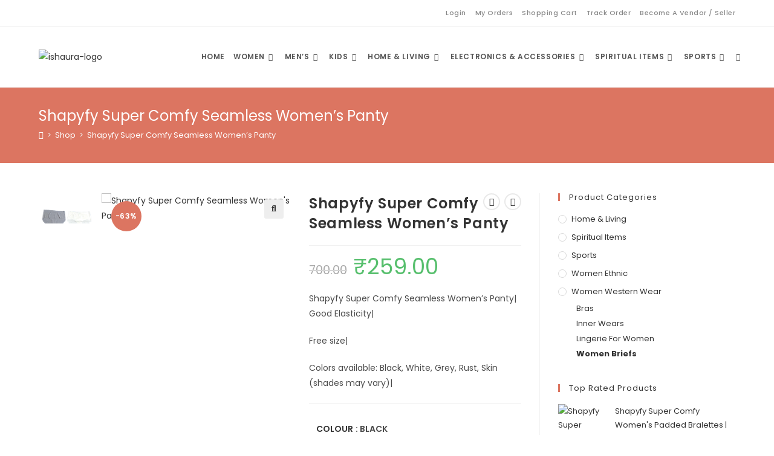

--- FILE ---
content_type: text/html; charset=UTF-8
request_url: https://www.ishaura.in/product/shapyfy-super-comfy-seamless-womens-panty/
body_size: 36240
content:
<!DOCTYPE html>
<html class="html" lang="en-US">
<head>
	<meta charset="UTF-8">
	<link rel="profile" href="https://gmpg.org/xfn/11">

	<meta name='robots' content='index, follow, max-image-preview:large, max-snippet:-1, max-video-preview:-1' />
<meta name="viewport" content="width=device-width, initial-scale=1">
	<!-- This site is optimized with the Yoast SEO plugin v25.3.1 - https://yoast.com/wordpress/plugins/seo/ -->
	<title>Shapyfy Super Comfy Seamless Women&#039;s Panty - Ishaura.in</title>
	<meta name="description" content="Inner Wears, Women Briefs, Panties" />
	<link rel="canonical" href="https://www.ishaura.in/product/shapyfy-super-comfy-seamless-womens-panty/" />
	<meta property="og:locale" content="en_US" />
	<meta property="og:type" content="article" />
	<meta property="og:title" content="Shapyfy Super Comfy Seamless Women&#039;s Panty - Ishaura.in" />
	<meta property="og:description" content="Inner Wears, Women Briefs, Panties" />
	<meta property="og:url" content="https://www.ishaura.in/product/shapyfy-super-comfy-seamless-womens-panty/" />
	<meta property="og:site_name" content="Ishaura.in" />
	<meta property="article:modified_time" content="2023-11-13T15:12:06+00:00" />
	<meta property="og:image" content="https://www.ishaura.in/wp-content/uploads/2023/11/ei_1698833352538-removebg-preview.png" />
	<meta property="og:image:width" content="433" />
	<meta property="og:image:height" content="577" />
	<meta property="og:image:type" content="image/png" />
	<meta name="twitter:card" content="summary_large_image" />
	<meta name="twitter:label1" content="Est. reading time" />
	<meta name="twitter:data1" content="1 minute" />
	<script type="application/ld+json" class="yoast-schema-graph">{"@context":"https://schema.org","@graph":[{"@type":"WebPage","@id":"https://www.ishaura.in/product/shapyfy-super-comfy-seamless-womens-panty/","url":"https://www.ishaura.in/product/shapyfy-super-comfy-seamless-womens-panty/","name":"Shapyfy Super Comfy Seamless Women's Panty - Ishaura.in","isPartOf":{"@id":"https://www.ishaura.in/#website"},"primaryImageOfPage":{"@id":"https://www.ishaura.in/product/shapyfy-super-comfy-seamless-womens-panty/#primaryimage"},"image":{"@id":"https://www.ishaura.in/product/shapyfy-super-comfy-seamless-womens-panty/#primaryimage"},"thumbnailUrl":"https://www.ishaura.in/wp-content/uploads/2023/11/ei_1698833352538-removebg-preview.png","datePublished":"2023-11-01T11:56:31+00:00","dateModified":"2023-11-13T15:12:06+00:00","description":"Inner Wears, Women Briefs, Panties","breadcrumb":{"@id":"https://www.ishaura.in/product/shapyfy-super-comfy-seamless-womens-panty/#breadcrumb"},"inLanguage":"en-US","potentialAction":[{"@type":"ReadAction","target":["https://www.ishaura.in/product/shapyfy-super-comfy-seamless-womens-panty/"]}]},{"@type":"ImageObject","inLanguage":"en-US","@id":"https://www.ishaura.in/product/shapyfy-super-comfy-seamless-womens-panty/#primaryimage","url":"https://www.ishaura.in/wp-content/uploads/2023/11/ei_1698833352538-removebg-preview.png","contentUrl":"https://www.ishaura.in/wp-content/uploads/2023/11/ei_1698833352538-removebg-preview.png","width":433,"height":577},{"@type":"BreadcrumbList","@id":"https://www.ishaura.in/product/shapyfy-super-comfy-seamless-womens-panty/#breadcrumb","itemListElement":[{"@type":"ListItem","position":1,"name":"Home","item":"https://www.ishaura.in/"},{"@type":"ListItem","position":2,"name":"Shop","item":"https://www.ishaura.in/shop/"},{"@type":"ListItem","position":3,"name":"Shapyfy Super Comfy Seamless Women&#8217;s Panty"}]},{"@type":"WebSite","@id":"https://www.ishaura.in/#website","url":"https://www.ishaura.in/","name":"Ishaura.in","description":"","publisher":{"@id":"https://www.ishaura.in/#organization"},"potentialAction":[{"@type":"SearchAction","target":{"@type":"EntryPoint","urlTemplate":"https://www.ishaura.in/?s={search_term_string}"},"query-input":{"@type":"PropertyValueSpecification","valueRequired":true,"valueName":"search_term_string"}}],"inLanguage":"en-US"},{"@type":"Organization","@id":"https://www.ishaura.in/#organization","name":"Ishaura.in","url":"https://www.ishaura.in/","logo":{"@type":"ImageObject","inLanguage":"en-US","@id":"https://www.ishaura.in/#/schema/logo/image/","url":"https://www.ishaura.in/wp-content/uploads/2022/04/ishaura-logo.png","contentUrl":"https://www.ishaura.in/wp-content/uploads/2022/04/ishaura-logo.png","width":610,"height":250,"caption":"Ishaura.in"},"image":{"@id":"https://www.ishaura.in/#/schema/logo/image/"}}]}</script>
	<!-- / Yoast SEO plugin. -->


<link rel='dns-prefetch' href='//www.googletagmanager.com' />
<link rel='dns-prefetch' href='//fonts.googleapis.com' />
<link rel="alternate" type="application/rss+xml" title="Ishaura.in &raquo; Feed" href="https://www.ishaura.in/feed/" />
<link rel="alternate" type="application/rss+xml" title="Ishaura.in &raquo; Comments Feed" href="https://www.ishaura.in/comments/feed/" />
<link rel="alternate" type="application/rss+xml" title="Ishaura.in &raquo; Shapyfy Super Comfy Seamless Women&#8217;s Panty Comments Feed" href="https://www.ishaura.in/product/shapyfy-super-comfy-seamless-womens-panty/feed/" />
<link rel="alternate" title="oEmbed (JSON)" type="application/json+oembed" href="https://www.ishaura.in/wp-json/oembed/1.0/embed?url=https%3A%2F%2Fwww.ishaura.in%2Fproduct%2Fshapyfy-super-comfy-seamless-womens-panty%2F" />
<link rel="alternate" title="oEmbed (XML)" type="text/xml+oembed" href="https://www.ishaura.in/wp-json/oembed/1.0/embed?url=https%3A%2F%2Fwww.ishaura.in%2Fproduct%2Fshapyfy-super-comfy-seamless-womens-panty%2F&#038;format=xml" />
<style id='wp-img-auto-sizes-contain-inline-css'>
img:is([sizes=auto i],[sizes^="auto," i]){contain-intrinsic-size:3000px 1500px}
/*# sourceURL=wp-img-auto-sizes-contain-inline-css */
</style>
<style id='wp-emoji-styles-inline-css'>

	img.wp-smiley, img.emoji {
		display: inline !important;
		border: none !important;
		box-shadow: none !important;
		height: 1em !important;
		width: 1em !important;
		margin: 0 0.07em !important;
		vertical-align: -0.1em !important;
		background: none !important;
		padding: 0 !important;
	}
/*# sourceURL=wp-emoji-styles-inline-css */
</style>
<link rel='stylesheet' id='wp-block-library-css' href='https://www.ishaura.in/wp-includes/css/dist/block-library/style.min.css?ver=6.9' media='all' />
<link rel='stylesheet' id='wc-blocks-style-css' href='https://www.ishaura.in/wp-content/plugins/woocommerce/assets/client/blocks/wc-blocks.css?ver=wc-9.9.4' media='all' />
<style id='global-styles-inline-css'>
:root{--wp--preset--aspect-ratio--square: 1;--wp--preset--aspect-ratio--4-3: 4/3;--wp--preset--aspect-ratio--3-4: 3/4;--wp--preset--aspect-ratio--3-2: 3/2;--wp--preset--aspect-ratio--2-3: 2/3;--wp--preset--aspect-ratio--16-9: 16/9;--wp--preset--aspect-ratio--9-16: 9/16;--wp--preset--color--black: #000000;--wp--preset--color--cyan-bluish-gray: #abb8c3;--wp--preset--color--white: #ffffff;--wp--preset--color--pale-pink: #f78da7;--wp--preset--color--vivid-red: #cf2e2e;--wp--preset--color--luminous-vivid-orange: #ff6900;--wp--preset--color--luminous-vivid-amber: #fcb900;--wp--preset--color--light-green-cyan: #7bdcb5;--wp--preset--color--vivid-green-cyan: #00d084;--wp--preset--color--pale-cyan-blue: #8ed1fc;--wp--preset--color--vivid-cyan-blue: #0693e3;--wp--preset--color--vivid-purple: #9b51e0;--wp--preset--gradient--vivid-cyan-blue-to-vivid-purple: linear-gradient(135deg,rgb(6,147,227) 0%,rgb(155,81,224) 100%);--wp--preset--gradient--light-green-cyan-to-vivid-green-cyan: linear-gradient(135deg,rgb(122,220,180) 0%,rgb(0,208,130) 100%);--wp--preset--gradient--luminous-vivid-amber-to-luminous-vivid-orange: linear-gradient(135deg,rgb(252,185,0) 0%,rgb(255,105,0) 100%);--wp--preset--gradient--luminous-vivid-orange-to-vivid-red: linear-gradient(135deg,rgb(255,105,0) 0%,rgb(207,46,46) 100%);--wp--preset--gradient--very-light-gray-to-cyan-bluish-gray: linear-gradient(135deg,rgb(238,238,238) 0%,rgb(169,184,195) 100%);--wp--preset--gradient--cool-to-warm-spectrum: linear-gradient(135deg,rgb(74,234,220) 0%,rgb(151,120,209) 20%,rgb(207,42,186) 40%,rgb(238,44,130) 60%,rgb(251,105,98) 80%,rgb(254,248,76) 100%);--wp--preset--gradient--blush-light-purple: linear-gradient(135deg,rgb(255,206,236) 0%,rgb(152,150,240) 100%);--wp--preset--gradient--blush-bordeaux: linear-gradient(135deg,rgb(254,205,165) 0%,rgb(254,45,45) 50%,rgb(107,0,62) 100%);--wp--preset--gradient--luminous-dusk: linear-gradient(135deg,rgb(255,203,112) 0%,rgb(199,81,192) 50%,rgb(65,88,208) 100%);--wp--preset--gradient--pale-ocean: linear-gradient(135deg,rgb(255,245,203) 0%,rgb(182,227,212) 50%,rgb(51,167,181) 100%);--wp--preset--gradient--electric-grass: linear-gradient(135deg,rgb(202,248,128) 0%,rgb(113,206,126) 100%);--wp--preset--gradient--midnight: linear-gradient(135deg,rgb(2,3,129) 0%,rgb(40,116,252) 100%);--wp--preset--font-size--small: 13px;--wp--preset--font-size--medium: 20px;--wp--preset--font-size--large: 36px;--wp--preset--font-size--x-large: 42px;--wp--preset--spacing--20: 0.44rem;--wp--preset--spacing--30: 0.67rem;--wp--preset--spacing--40: 1rem;--wp--preset--spacing--50: 1.5rem;--wp--preset--spacing--60: 2.25rem;--wp--preset--spacing--70: 3.38rem;--wp--preset--spacing--80: 5.06rem;--wp--preset--shadow--natural: 6px 6px 9px rgba(0, 0, 0, 0.2);--wp--preset--shadow--deep: 12px 12px 50px rgba(0, 0, 0, 0.4);--wp--preset--shadow--sharp: 6px 6px 0px rgba(0, 0, 0, 0.2);--wp--preset--shadow--outlined: 6px 6px 0px -3px rgb(255, 255, 255), 6px 6px rgb(0, 0, 0);--wp--preset--shadow--crisp: 6px 6px 0px rgb(0, 0, 0);}:where(.is-layout-flex){gap: 0.5em;}:where(.is-layout-grid){gap: 0.5em;}body .is-layout-flex{display: flex;}.is-layout-flex{flex-wrap: wrap;align-items: center;}.is-layout-flex > :is(*, div){margin: 0;}body .is-layout-grid{display: grid;}.is-layout-grid > :is(*, div){margin: 0;}:where(.wp-block-columns.is-layout-flex){gap: 2em;}:where(.wp-block-columns.is-layout-grid){gap: 2em;}:where(.wp-block-post-template.is-layout-flex){gap: 1.25em;}:where(.wp-block-post-template.is-layout-grid){gap: 1.25em;}.has-black-color{color: var(--wp--preset--color--black) !important;}.has-cyan-bluish-gray-color{color: var(--wp--preset--color--cyan-bluish-gray) !important;}.has-white-color{color: var(--wp--preset--color--white) !important;}.has-pale-pink-color{color: var(--wp--preset--color--pale-pink) !important;}.has-vivid-red-color{color: var(--wp--preset--color--vivid-red) !important;}.has-luminous-vivid-orange-color{color: var(--wp--preset--color--luminous-vivid-orange) !important;}.has-luminous-vivid-amber-color{color: var(--wp--preset--color--luminous-vivid-amber) !important;}.has-light-green-cyan-color{color: var(--wp--preset--color--light-green-cyan) !important;}.has-vivid-green-cyan-color{color: var(--wp--preset--color--vivid-green-cyan) !important;}.has-pale-cyan-blue-color{color: var(--wp--preset--color--pale-cyan-blue) !important;}.has-vivid-cyan-blue-color{color: var(--wp--preset--color--vivid-cyan-blue) !important;}.has-vivid-purple-color{color: var(--wp--preset--color--vivid-purple) !important;}.has-black-background-color{background-color: var(--wp--preset--color--black) !important;}.has-cyan-bluish-gray-background-color{background-color: var(--wp--preset--color--cyan-bluish-gray) !important;}.has-white-background-color{background-color: var(--wp--preset--color--white) !important;}.has-pale-pink-background-color{background-color: var(--wp--preset--color--pale-pink) !important;}.has-vivid-red-background-color{background-color: var(--wp--preset--color--vivid-red) !important;}.has-luminous-vivid-orange-background-color{background-color: var(--wp--preset--color--luminous-vivid-orange) !important;}.has-luminous-vivid-amber-background-color{background-color: var(--wp--preset--color--luminous-vivid-amber) !important;}.has-light-green-cyan-background-color{background-color: var(--wp--preset--color--light-green-cyan) !important;}.has-vivid-green-cyan-background-color{background-color: var(--wp--preset--color--vivid-green-cyan) !important;}.has-pale-cyan-blue-background-color{background-color: var(--wp--preset--color--pale-cyan-blue) !important;}.has-vivid-cyan-blue-background-color{background-color: var(--wp--preset--color--vivid-cyan-blue) !important;}.has-vivid-purple-background-color{background-color: var(--wp--preset--color--vivid-purple) !important;}.has-black-border-color{border-color: var(--wp--preset--color--black) !important;}.has-cyan-bluish-gray-border-color{border-color: var(--wp--preset--color--cyan-bluish-gray) !important;}.has-white-border-color{border-color: var(--wp--preset--color--white) !important;}.has-pale-pink-border-color{border-color: var(--wp--preset--color--pale-pink) !important;}.has-vivid-red-border-color{border-color: var(--wp--preset--color--vivid-red) !important;}.has-luminous-vivid-orange-border-color{border-color: var(--wp--preset--color--luminous-vivid-orange) !important;}.has-luminous-vivid-amber-border-color{border-color: var(--wp--preset--color--luminous-vivid-amber) !important;}.has-light-green-cyan-border-color{border-color: var(--wp--preset--color--light-green-cyan) !important;}.has-vivid-green-cyan-border-color{border-color: var(--wp--preset--color--vivid-green-cyan) !important;}.has-pale-cyan-blue-border-color{border-color: var(--wp--preset--color--pale-cyan-blue) !important;}.has-vivid-cyan-blue-border-color{border-color: var(--wp--preset--color--vivid-cyan-blue) !important;}.has-vivid-purple-border-color{border-color: var(--wp--preset--color--vivid-purple) !important;}.has-vivid-cyan-blue-to-vivid-purple-gradient-background{background: var(--wp--preset--gradient--vivid-cyan-blue-to-vivid-purple) !important;}.has-light-green-cyan-to-vivid-green-cyan-gradient-background{background: var(--wp--preset--gradient--light-green-cyan-to-vivid-green-cyan) !important;}.has-luminous-vivid-amber-to-luminous-vivid-orange-gradient-background{background: var(--wp--preset--gradient--luminous-vivid-amber-to-luminous-vivid-orange) !important;}.has-luminous-vivid-orange-to-vivid-red-gradient-background{background: var(--wp--preset--gradient--luminous-vivid-orange-to-vivid-red) !important;}.has-very-light-gray-to-cyan-bluish-gray-gradient-background{background: var(--wp--preset--gradient--very-light-gray-to-cyan-bluish-gray) !important;}.has-cool-to-warm-spectrum-gradient-background{background: var(--wp--preset--gradient--cool-to-warm-spectrum) !important;}.has-blush-light-purple-gradient-background{background: var(--wp--preset--gradient--blush-light-purple) !important;}.has-blush-bordeaux-gradient-background{background: var(--wp--preset--gradient--blush-bordeaux) !important;}.has-luminous-dusk-gradient-background{background: var(--wp--preset--gradient--luminous-dusk) !important;}.has-pale-ocean-gradient-background{background: var(--wp--preset--gradient--pale-ocean) !important;}.has-electric-grass-gradient-background{background: var(--wp--preset--gradient--electric-grass) !important;}.has-midnight-gradient-background{background: var(--wp--preset--gradient--midnight) !important;}.has-small-font-size{font-size: var(--wp--preset--font-size--small) !important;}.has-medium-font-size{font-size: var(--wp--preset--font-size--medium) !important;}.has-large-font-size{font-size: var(--wp--preset--font-size--large) !important;}.has-x-large-font-size{font-size: var(--wp--preset--font-size--x-large) !important;}
/*# sourceURL=global-styles-inline-css */
</style>

<style id='classic-theme-styles-inline-css'>
/*! This file is auto-generated */
.wp-block-button__link{color:#fff;background-color:#32373c;border-radius:9999px;box-shadow:none;text-decoration:none;padding:calc(.667em + 2px) calc(1.333em + 2px);font-size:1.125em}.wp-block-file__button{background:#32373c;color:#fff;text-decoration:none}
/*# sourceURL=/wp-includes/css/classic-themes.min.css */
</style>
<link rel='stylesheet' id='photoswipe-css' href='https://www.ishaura.in/wp-content/plugins/woocommerce/assets/css/photoswipe/photoswipe.min.css?ver=9.9.4' media='all' />
<link rel='stylesheet' id='photoswipe-default-skin-css' href='https://www.ishaura.in/wp-content/plugins/woocommerce/assets/css/photoswipe/default-skin/default-skin.min.css?ver=9.9.4' media='all' />
<style id='woocommerce-inline-inline-css'>
.woocommerce form .form-row .required { visibility: visible; }
/*# sourceURL=woocommerce-inline-inline-css */
</style>
<link rel='stylesheet' id='woo-variation-swatches-css' href='https://www.ishaura.in/wp-content/plugins/woo-variation-swatches/assets/css/frontend.min.css?ver=1750580527' media='all' />
<style id='woo-variation-swatches-inline-css'>
:root {
--wvs-tick:url("data:image/svg+xml;utf8,%3Csvg filter='drop-shadow(0px 0px 2px rgb(0 0 0 / .8))' xmlns='http://www.w3.org/2000/svg'  viewBox='0 0 30 30'%3E%3Cpath fill='none' stroke='%23ffffff' stroke-linecap='round' stroke-linejoin='round' stroke-width='4' d='M4 16L11 23 27 7'/%3E%3C/svg%3E");

--wvs-cross:url("data:image/svg+xml;utf8,%3Csvg filter='drop-shadow(0px 0px 5px rgb(255 255 255 / .6))' xmlns='http://www.w3.org/2000/svg' width='72px' height='72px' viewBox='0 0 24 24'%3E%3Cpath fill='none' stroke='%23ff0000' stroke-linecap='round' stroke-width='0.6' d='M5 5L19 19M19 5L5 19'/%3E%3C/svg%3E");
--wvs-single-product-item-width:30px;
--wvs-single-product-item-height:30px;
--wvs-single-product-item-font-size:16px}
/*# sourceURL=woo-variation-swatches-inline-css */
</style>
<link rel='stylesheet' id='brands-styles-css' href='https://www.ishaura.in/wp-content/plugins/woocommerce/assets/css/brands.css?ver=9.9.4' media='all' />
<link rel='stylesheet' id='oceanwp-woo-mini-cart-css' href='https://www.ishaura.in/wp-content/themes/oceanwp/assets/css/woo/woo-mini-cart.min.css?ver=6.9' media='all' />
<link rel='stylesheet' id='font-awesome-css' href='https://www.ishaura.in/wp-content/themes/oceanwp/assets/fonts/fontawesome/css/all.min.css?ver=6.4.2' media='all' />
<link rel='stylesheet' id='simple-line-icons-css' href='https://www.ishaura.in/wp-content/themes/oceanwp/assets/css/third/simple-line-icons.min.css?ver=2.4.0' media='all' />
<link rel='stylesheet' id='oceanwp-style-css' href='https://www.ishaura.in/wp-content/themes/oceanwp/assets/css/style.min.css?ver=3.6.0' media='all' />
<style id='oceanwp-style-inline-css'>
div.wpforms-container-full .wpforms-form input[type=submit]:hover,
			div.wpforms-container-full .wpforms-form input[type=submit]:focus,
			div.wpforms-container-full .wpforms-form input[type=submit]:active,
			div.wpforms-container-full .wpforms-form button[type=submit]:hover,
			div.wpforms-container-full .wpforms-form button[type=submit]:focus,
			div.wpforms-container-full .wpforms-form button[type=submit]:active,
			div.wpforms-container-full .wpforms-form .wpforms-page-button:hover,
			div.wpforms-container-full .wpforms-form .wpforms-page-button:active,
			div.wpforms-container-full .wpforms-form .wpforms-page-button:focus {
				border: none;
			}
/*# sourceURL=oceanwp-style-inline-css */
</style>
<link rel='stylesheet' id='oceanwp-hamburgers-css' href='https://www.ishaura.in/wp-content/themes/oceanwp/assets/css/third/hamburgers/hamburgers.min.css?ver=3.6.0' media='all' />
<link rel='stylesheet' id='oceanwp-collapse-css' href='https://www.ishaura.in/wp-content/themes/oceanwp/assets/css/third/hamburgers/types/collapse.css?ver=3.6.0' media='all' />
<link rel='stylesheet' id='oceanwp-google-font-poppins-css' href='//fonts.googleapis.com/css?family=Poppins%3A100%2C200%2C300%2C400%2C500%2C600%2C700%2C800%2C900%2C100i%2C200i%2C300i%2C400i%2C500i%2C600i%2C700i%2C800i%2C900i&#038;subset=latin&#038;display=swap&#038;ver=6.9' media='all' />
<link rel='stylesheet' id='heateor_sss_frontend_css-css' href='https://www.ishaura.in/wp-content/plugins/sassy-social-share/public/css/sassy-social-share-public.css?ver=3.3.76' media='all' />
<style id='heateor_sss_frontend_css-inline-css'>
.heateor_sss_button_instagram span.heateor_sss_svg,a.heateor_sss_instagram span.heateor_sss_svg{background:radial-gradient(circle at 30% 107%,#fdf497 0,#fdf497 5%,#fd5949 45%,#d6249f 60%,#285aeb 90%)}.heateor_sss_horizontal_sharing .heateor_sss_svg,.heateor_sss_standard_follow_icons_container .heateor_sss_svg{color:#fff;border-width:0px;border-style:solid;border-color:transparent}.heateor_sss_horizontal_sharing .heateorSssTCBackground{color:#666}.heateor_sss_horizontal_sharing span.heateor_sss_svg:hover,.heateor_sss_standard_follow_icons_container span.heateor_sss_svg:hover{border-color:transparent;}.heateor_sss_vertical_sharing span.heateor_sss_svg,.heateor_sss_floating_follow_icons_container span.heateor_sss_svg{color:#fff;border-width:0px;border-style:solid;border-color:transparent;}.heateor_sss_vertical_sharing .heateorSssTCBackground{color:#666;}.heateor_sss_vertical_sharing span.heateor_sss_svg:hover,.heateor_sss_floating_follow_icons_container span.heateor_sss_svg:hover{border-color:transparent;}@media screen and (max-width:783px) {.heateor_sss_vertical_sharing{display:none!important}}
/*# sourceURL=heateor_sss_frontend_css-inline-css */
</style>
<link rel='stylesheet' id='wcfm_product_multivendor_css-css' href='https://www.ishaura.in/wp-content/plugins/wc-multivendor-marketplace/assets/css/product_multivendor/wcfmmp-style-product-multivendor.css?ver=6.7.19' media='all' />
<link rel='stylesheet' id='wcfm_login_css-css' href='https://www.ishaura.in/wp-content/plugins/wc-frontend-manager/includes/libs/login-popup/wcfm-login.css?ver=6.7.19' media='all' />
<link rel='stylesheet' id='jquery-ui-style-css' href='https://www.ishaura.in/wp-content/plugins/woocommerce/assets/css/jquery-ui/jquery-ui.min.css?ver=9.9.4' media='all' />
<link rel='stylesheet' id='wcfm_fa_icon_css-css' href='https://www.ishaura.in/wp-content/plugins/wc-frontend-manager/assets/fonts/font-awesome/css/wcfmicon.min.css?ver=6.7.19' media='all' />
<link rel='stylesheet' id='wcfm_core_css-css' href='https://www.ishaura.in/wp-content/plugins/wc-frontend-manager/assets/css/min/wcfm-style-core.css?ver=6.7.19' media='all' />
<link rel='stylesheet' id='wcfmmp_product_css-css' href='https://www.ishaura.in/wp-content/plugins/wc-multivendor-marketplace/assets/css/min/store/wcfmmp-style-product.css?ver=3.6.14' media='all' />
<link rel='stylesheet' id='oceanwp-woocommerce-css' href='https://www.ishaura.in/wp-content/themes/oceanwp/assets/css/woo/woocommerce.min.css?ver=6.9' media='all' />
<link rel='stylesheet' id='oceanwp-woo-star-font-css' href='https://www.ishaura.in/wp-content/themes/oceanwp/assets/css/woo/woo-star-font.min.css?ver=6.9' media='all' />
<link rel='stylesheet' id='oceanwp-woo-quick-view-css' href='https://www.ishaura.in/wp-content/themes/oceanwp/assets/css/woo/woo-quick-view.min.css?ver=6.9' media='all' />
<link rel='stylesheet' id='oceanwp-woo-floating-bar-css' href='https://www.ishaura.in/wp-content/themes/oceanwp/assets/css/woo/woo-floating-bar.min.css?ver=6.9' media='all' />
<link rel='stylesheet' id='oe-widgets-style-css' href='https://www.ishaura.in/wp-content/plugins/ocean-extra/assets/css/widgets.css?ver=6.9' media='all' />
<script type="text/template" id="tmpl-variation-template">
	<div class="woocommerce-variation-description">{{{ data.variation.variation_description }}}</div>
	<div class="woocommerce-variation-price">{{{ data.variation.price_html }}}</div>
	<div class="woocommerce-variation-availability">{{{ data.variation.availability_html }}}</div>
</script>
<script type="text/template" id="tmpl-unavailable-variation-template">
	<p role="alert">Sorry, this product is unavailable. Please choose a different combination.</p>
</script>
<script src="https://www.ishaura.in/wp-includes/js/jquery/jquery.min.js?ver=3.7.1" id="jquery-core-js"></script>
<script src="https://www.ishaura.in/wp-includes/js/jquery/jquery-migrate.min.js?ver=3.4.1" id="jquery-migrate-js"></script>
<script src="https://www.ishaura.in/wp-content/plugins/woocommerce/assets/js/jquery-blockui/jquery.blockUI.min.js?ver=2.7.0-wc.9.9.4" id="jquery-blockui-js" data-wp-strategy="defer"></script>
<script id="wc-add-to-cart-js-extra">
var wc_add_to_cart_params = {"ajax_url":"/wp-admin/admin-ajax.php","wc_ajax_url":"/?wc-ajax=%%endpoint%%","i18n_view_cart":"View cart","cart_url":"https://www.ishaura.in/cart/","is_cart":"","cart_redirect_after_add":"no"};
//# sourceURL=wc-add-to-cart-js-extra
</script>
<script src="https://www.ishaura.in/wp-content/plugins/woocommerce/assets/js/frontend/add-to-cart.min.js?ver=9.9.4" id="wc-add-to-cart-js" defer data-wp-strategy="defer"></script>
<script src="https://www.ishaura.in/wp-content/plugins/woocommerce/assets/js/zoom/jquery.zoom.min.js?ver=1.7.21-wc.9.9.4" id="zoom-js" defer data-wp-strategy="defer"></script>
<script src="https://www.ishaura.in/wp-content/plugins/woocommerce/assets/js/flexslider/jquery.flexslider.min.js?ver=2.7.2-wc.9.9.4" id="flexslider-js" defer data-wp-strategy="defer"></script>
<script src="https://www.ishaura.in/wp-content/plugins/woocommerce/assets/js/photoswipe/photoswipe.min.js?ver=4.1.1-wc.9.9.4" id="photoswipe-js" defer data-wp-strategy="defer"></script>
<script src="https://www.ishaura.in/wp-content/plugins/woocommerce/assets/js/photoswipe/photoswipe-ui-default.min.js?ver=4.1.1-wc.9.9.4" id="photoswipe-ui-default-js" defer data-wp-strategy="defer"></script>
<script id="wc-single-product-js-extra">
var wc_single_product_params = {"i18n_required_rating_text":"Please select a rating","i18n_rating_options":["1 of 5 stars","2 of 5 stars","3 of 5 stars","4 of 5 stars","5 of 5 stars"],"i18n_product_gallery_trigger_text":"View full-screen image gallery","review_rating_required":"yes","flexslider":{"rtl":false,"animation":"slide","smoothHeight":true,"directionNav":false,"controlNav":"thumbnails","slideshow":false,"animationSpeed":500,"animationLoop":false,"allowOneSlide":false},"zoom_enabled":"1","zoom_options":[],"photoswipe_enabled":"1","photoswipe_options":{"shareEl":false,"closeOnScroll":false,"history":false,"hideAnimationDuration":0,"showAnimationDuration":0},"flexslider_enabled":"1"};
//# sourceURL=wc-single-product-js-extra
</script>
<script src="https://www.ishaura.in/wp-content/plugins/woocommerce/assets/js/frontend/single-product.min.js?ver=9.9.4" id="wc-single-product-js" defer data-wp-strategy="defer"></script>
<script src="https://www.ishaura.in/wp-content/plugins/woocommerce/assets/js/js-cookie/js.cookie.min.js?ver=2.1.4-wc.9.9.4" id="js-cookie-js" defer data-wp-strategy="defer"></script>
<script id="woocommerce-js-extra">
var woocommerce_params = {"ajax_url":"/wp-admin/admin-ajax.php","wc_ajax_url":"/?wc-ajax=%%endpoint%%","i18n_password_show":"Show password","i18n_password_hide":"Hide password"};
//# sourceURL=woocommerce-js-extra
</script>
<script src="https://www.ishaura.in/wp-content/plugins/woocommerce/assets/js/frontend/woocommerce.min.js?ver=9.9.4" id="woocommerce-js" defer data-wp-strategy="defer"></script>
<script src="https://www.ishaura.in/wp-includes/js/underscore.min.js?ver=1.13.7" id="underscore-js"></script>
<script id="wp-util-js-extra">
var _wpUtilSettings = {"ajax":{"url":"/wp-admin/admin-ajax.php"}};
//# sourceURL=wp-util-js-extra
</script>
<script src="https://www.ishaura.in/wp-includes/js/wp-util.min.js?ver=6.9" id="wp-util-js"></script>

<!-- Google tag (gtag.js) snippet added by Site Kit -->

<!-- Google Analytics snippet added by Site Kit -->
<script src="https://www.googletagmanager.com/gtag/js?id=G-DK0YYF211J" id="google_gtagjs-js" async></script>
<script id="google_gtagjs-js-after">
window.dataLayer = window.dataLayer || [];function gtag(){dataLayer.push(arguments);}
gtag("set","linker",{"domains":["www.ishaura.in"]});
gtag("js", new Date());
gtag("set", "developer_id.dZTNiMT", true);
gtag("config", "G-DK0YYF211J");
//# sourceURL=google_gtagjs-js-after
</script>

<!-- End Google tag (gtag.js) snippet added by Site Kit -->
<script id="wc-add-to-cart-variation-js-extra">
var wc_add_to_cart_variation_params = {"wc_ajax_url":"/?wc-ajax=%%endpoint%%","i18n_no_matching_variations_text":"Sorry, no products matched your selection. Please choose a different combination.","i18n_make_a_selection_text":"Please select some product options before adding this product to your cart.","i18n_unavailable_text":"Sorry, this product is unavailable. Please choose a different combination.","i18n_reset_alert_text":"Your selection has been reset. Please select some product options before adding this product to your cart.","woo_variation_swatches_ajax_variation_threshold_min":"30","woo_variation_swatches_ajax_variation_threshold_max":"100","woo_variation_swatches_total_children":{}};
//# sourceURL=wc-add-to-cart-variation-js-extra
</script>
<script src="https://www.ishaura.in/wp-content/plugins/woocommerce/assets/js/frontend/add-to-cart-variation.min.js?ver=9.9.4" id="wc-add-to-cart-variation-js" defer data-wp-strategy="defer"></script>
<script id="wc-cart-fragments-js-extra">
var wc_cart_fragments_params = {"ajax_url":"/wp-admin/admin-ajax.php","wc_ajax_url":"/?wc-ajax=%%endpoint%%","cart_hash_key":"wc_cart_hash_93755728866d37540d4209472a4be514","fragment_name":"wc_fragments_93755728866d37540d4209472a4be514","request_timeout":"5000"};
//# sourceURL=wc-cart-fragments-js-extra
</script>
<script src="https://www.ishaura.in/wp-content/plugins/woocommerce/assets/js/frontend/cart-fragments.min.js?ver=9.9.4" id="wc-cart-fragments-js" defer data-wp-strategy="defer"></script>
<link rel="https://api.w.org/" href="https://www.ishaura.in/wp-json/" /><link rel="alternate" title="JSON" type="application/json" href="https://www.ishaura.in/wp-json/wp/v2/product/4263" /><link rel="EditURI" type="application/rsd+xml" title="RSD" href="https://www.ishaura.in/xmlrpc.php?rsd" />
<meta name="generator" content="WordPress 6.9" />
<meta name="generator" content="WooCommerce 9.9.4" />
<link rel='shortlink' href='https://www.ishaura.in/?p=4263' />
<meta name="generator" content="Site Kit by Google 1.155.0" />	<noscript><style>.woocommerce-product-gallery{ opacity: 1 !important; }</style></noscript>
	<meta name="generator" content="Elementor 3.29.2; features: additional_custom_breakpoints, e_local_google_fonts; settings: css_print_method-external, google_font-enabled, font_display-auto">
			<style>
				.e-con.e-parent:nth-of-type(n+4):not(.e-lazyloaded):not(.e-no-lazyload),
				.e-con.e-parent:nth-of-type(n+4):not(.e-lazyloaded):not(.e-no-lazyload) * {
					background-image: none !important;
				}
				@media screen and (max-height: 1024px) {
					.e-con.e-parent:nth-of-type(n+3):not(.e-lazyloaded):not(.e-no-lazyload),
					.e-con.e-parent:nth-of-type(n+3):not(.e-lazyloaded):not(.e-no-lazyload) * {
						background-image: none !important;
					}
				}
				@media screen and (max-height: 640px) {
					.e-con.e-parent:nth-of-type(n+2):not(.e-lazyloaded):not(.e-no-lazyload),
					.e-con.e-parent:nth-of-type(n+2):not(.e-lazyloaded):not(.e-no-lazyload) * {
						background-image: none !important;
					}
				}
			</style>
					<style id="wp-custom-css">
			/* Hero Title */.elementor-element.hero-title .elementor-widget-container{display:inline-block}/* Footer Callout */.store-callout .icon-box-icon,.store-callout .icon-box-heading{display:table-cell;vertical-align:middle}.store-callout .icon-box-icon{height:1em;width:1em;line-height:1em}.store-callout .icon-box-icon i{color:#5b4f4f;font-size:34px;margin-right:15px}.store-callout .icon-box-heading{font-size:15px;font-weight:400;margin:0;color:#ffffff;letter-spacing:1px;text-transform:capitalize}@media screen and (max-width:767px){.store-callout .icon-box-icon{display:none}.store-callout .icon-box-heading{display:block;text-align:center}}/* Footer Borders */#footer-widgets .contact-info-widget i,#footer-widgets .oceanwp-recent-posts li,#footer-widgets .social-widget li a,#footer-widgets .woocommerce ul.product_list_widget li{border-color:rgba(255,255,255,0.2)}/* Footer Products */#footer-widgets .price del,#footer-widgets del .amount{color:#ddd}/* Footer Contact #footer-widgets .contact-info-widget span.oceanwp-contact-text{color:#fff}*//* Footer Tags */#footer-widgets .tagcloud a{background-color:rgba(255,255,255,0.1);border-color:rgba(255,255,255,0.1)}#footer-widgets .tagcloud a:hover{background-color:rgba(255,255,255,0.2);color:#fff;border-color:rgba(255,255,255,0.2)}.woocommerce ul.products li.product .woo-entry-inner li.image-wrap img{max-width:250px;min-height:250px;max-height:250px;margin-left:auto;margin-right:auto;display:block;width:auto}@media screen and (max-width:767px){.woocommerce ul.products li.product .woo-entry-inner li.image-wrap img{min-width:100%;max-width:250px;min-height:250px;max-height:100%}}.woocommerce ul.products li.product li.title a{white-space:nowrap;overflow:hidden;text-overflow:ellipsis;display:block !important}.woocommerce ul.products li.product li.title h2{display:block !important}.woocommerce ul.products .product{overflow:hidden;padding:10px !important;border:1px solid #eee;border-radius:10px;margin:2px;display:block}.woocommerce ul.products .product:hover{transition:all 0.5s ease-out;box-shadow:rgba(0,0,0,0.24) 0 3px 8px}body .oceanwp-row .span_1_of_4{width:24%}body .oceanwp-row .span_1_of_3{width:32%}@media screen and (max-width:767px){.span_1_of_4,.col:not(.swiper-slide),.blog-entry{width:99% !important}}.woocommerce ul.products li.product .button,.woocommerce ul.products li.product .product-inner .added_to_cart{padding:10px 45px;font-weight:600}.woocommerce div.product .woocommerce-product-gallery img{margin-left:auto;margin-right:auto;display:block}a:focus{outline:none !important}.wcfmmp_shipment_processing_display{font-style:normal;color:#fff;font-size:15px;background:#dc7561;padding:10px;border-radius:10px}.product_meta{border-bottom:none}		</style>
		<!-- OceanWP CSS -->
<style type="text/css">
/* General CSS */.woocommerce-MyAccount-navigation ul li a:before,.woocommerce-checkout .woocommerce-info a,.woocommerce-checkout #payment ul.payment_methods .wc_payment_method>input[type=radio]:first-child:checked+label:before,.woocommerce-checkout #payment .payment_method_paypal .about_paypal,.woocommerce ul.products li.product li.category a:hover,.woocommerce ul.products li.product .button:hover,.woocommerce ul.products li.product .product-inner .added_to_cart:hover,.product_meta .posted_in a:hover,.product_meta .tagged_as a:hover,.woocommerce div.product .woocommerce-tabs ul.tabs li a:hover,.woocommerce div.product .woocommerce-tabs ul.tabs li.active a,.woocommerce .oceanwp-grid-list a.active,.woocommerce .oceanwp-grid-list a:hover,.woocommerce .oceanwp-off-canvas-filter:hover,.widget_shopping_cart ul.cart_list li .owp-grid-wrap .owp-grid a.remove:hover,.widget_product_categories li a:hover ~ .count,.widget_layered_nav li a:hover ~ .count,.woocommerce ul.products li.product:not(.product-category) .woo-entry-buttons li a:hover,a:hover,a.light:hover,.theme-heading .text::before,.theme-heading .text::after,#top-bar-content >a:hover,#top-bar-social li.oceanwp-email a:hover,#site-navigation-wrap .dropdown-menu >li >a:hover,#site-header.medium-header #medium-searchform button:hover,.oceanwp-mobile-menu-icon a:hover,.blog-entry.post .blog-entry-header .entry-title a:hover,.blog-entry.post .blog-entry-readmore a:hover,.blog-entry.thumbnail-entry .blog-entry-category a,ul.meta li a:hover,.dropcap,.single nav.post-navigation .nav-links .title,body .related-post-title a:hover,body #wp-calendar caption,body .contact-info-widget.default i,body .contact-info-widget.big-icons i,body .custom-links-widget .oceanwp-custom-links li a:hover,body .custom-links-widget .oceanwp-custom-links li a:hover:before,body .posts-thumbnails-widget li a:hover,body .social-widget li.oceanwp-email a:hover,.comment-author .comment-meta .comment-reply-link,#respond #cancel-comment-reply-link:hover,#footer-widgets .footer-box a:hover,#footer-bottom a:hover,#footer-bottom #footer-bottom-menu a:hover,.sidr a:hover,.sidr-class-dropdown-toggle:hover,.sidr-class-menu-item-has-children.active >a,.sidr-class-menu-item-has-children.active >a >.sidr-class-dropdown-toggle,input[type=checkbox]:checked:before{color:#dc7561}.woocommerce .oceanwp-grid-list a.active .owp-icon use,.woocommerce .oceanwp-grid-list a:hover .owp-icon use,.single nav.post-navigation .nav-links .title .owp-icon use,.blog-entry.post .blog-entry-readmore a:hover .owp-icon use,body .contact-info-widget.default .owp-icon use,body .contact-info-widget.big-icons .owp-icon use{stroke:#dc7561}.woocommerce div.product div.images .open-image,.wcmenucart-details.count,.woocommerce-message a,.woocommerce-error a,.woocommerce-info a,.woocommerce .widget_price_filter .ui-slider .ui-slider-handle,.woocommerce .widget_price_filter .ui-slider .ui-slider-range,.owp-product-nav li a.owp-nav-link:hover,.woocommerce div.product.owp-tabs-layout-vertical .woocommerce-tabs ul.tabs li a:after,.woocommerce .widget_product_categories li.current-cat >a ~ .count,.woocommerce .widget_product_categories li.current-cat >a:before,.woocommerce .widget_layered_nav li.chosen a ~ .count,.woocommerce .widget_layered_nav li.chosen a:before,#owp-checkout-timeline .active .timeline-wrapper,.bag-style:hover .wcmenucart-cart-icon .wcmenucart-count,.show-cart .wcmenucart-cart-icon .wcmenucart-count,.woocommerce ul.products li.product:not(.product-category) .image-wrap .button,input[type="button"],input[type="reset"],input[type="submit"],button[type="submit"],.button,#site-navigation-wrap .dropdown-menu >li.btn >a >span,.thumbnail:hover i,.post-quote-content,.omw-modal .omw-close-modal,body .contact-info-widget.big-icons li:hover i,body div.wpforms-container-full .wpforms-form input[type=submit],body div.wpforms-container-full .wpforms-form button[type=submit],body div.wpforms-container-full .wpforms-form .wpforms-page-button{background-color:#dc7561}.thumbnail:hover .link-post-svg-icon{background-color:#dc7561}body .contact-info-widget.big-icons li:hover .owp-icon{background-color:#dc7561}.current-shop-items-dropdown{border-top-color:#dc7561}.woocommerce div.product .woocommerce-tabs ul.tabs li.active a{border-bottom-color:#dc7561}.wcmenucart-details.count:before{border-color:#dc7561}.woocommerce ul.products li.product .button:hover{border-color:#dc7561}.woocommerce ul.products li.product .product-inner .added_to_cart:hover{border-color:#dc7561}.woocommerce div.product .woocommerce-tabs ul.tabs li.active a{border-color:#dc7561}.woocommerce .oceanwp-grid-list a.active{border-color:#dc7561}.woocommerce .oceanwp-grid-list a:hover{border-color:#dc7561}.woocommerce .oceanwp-off-canvas-filter:hover{border-color:#dc7561}.owp-product-nav li a.owp-nav-link:hover{border-color:#dc7561}.widget_shopping_cart_content .buttons .button:first-child:hover{border-color:#dc7561}.widget_shopping_cart ul.cart_list li .owp-grid-wrap .owp-grid a.remove:hover{border-color:#dc7561}.widget_product_categories li a:hover ~ .count{border-color:#dc7561}.woocommerce .widget_product_categories li.current-cat >a ~ .count{border-color:#dc7561}.woocommerce .widget_product_categories li.current-cat >a:before{border-color:#dc7561}.widget_layered_nav li a:hover ~ .count{border-color:#dc7561}.woocommerce .widget_layered_nav li.chosen a ~ .count{border-color:#dc7561}.woocommerce .widget_layered_nav li.chosen a:before{border-color:#dc7561}#owp-checkout-timeline.arrow .active .timeline-wrapper:before{border-top-color:#dc7561;border-bottom-color:#dc7561}#owp-checkout-timeline.arrow .active .timeline-wrapper:after{border-left-color:#dc7561;border-right-color:#dc7561}.bag-style:hover .wcmenucart-cart-icon .wcmenucart-count{border-color:#dc7561}.bag-style:hover .wcmenucart-cart-icon .wcmenucart-count:after{border-color:#dc7561}.show-cart .wcmenucart-cart-icon .wcmenucart-count{border-color:#dc7561}.show-cart .wcmenucart-cart-icon .wcmenucart-count:after{border-color:#dc7561}.woocommerce ul.products li.product:not(.product-category) .woo-product-gallery .active a{border-color:#dc7561}.woocommerce ul.products li.product:not(.product-category) .woo-product-gallery a:hover{border-color:#dc7561}.widget-title{border-color:#dc7561}blockquote{border-color:#dc7561}#searchform-dropdown{border-color:#dc7561}.dropdown-menu .sub-menu{border-color:#dc7561}.blog-entry.large-entry .blog-entry-readmore a:hover{border-color:#dc7561}.oceanwp-newsletter-form-wrap input[type="email"]:focus{border-color:#dc7561}.social-widget li.oceanwp-email a:hover{border-color:#dc7561}#respond #cancel-comment-reply-link:hover{border-color:#dc7561}body .contact-info-widget.big-icons li:hover i{border-color:#dc7561}#footer-widgets .oceanwp-newsletter-form-wrap input[type="email"]:focus{border-color:#dc7561}blockquote,.wp-block-quote{border-left-color:#dc7561}body .contact-info-widget.big-icons li:hover .owp-icon{border-color:#dc7561}.woocommerce div.product div.images .open-image:hover,.woocommerce-error a:hover,.woocommerce-info a:hover,.woocommerce-message a:hover,.woocommerce-message a:focus,.woocommerce .button:focus,.woocommerce ul.products li.product:not(.product-category) .image-wrap .button:hover,input[type="button"]:hover,input[type="reset"]:hover,input[type="submit"]:hover,button[type="submit"]:hover,input[type="button"]:focus,input[type="reset"]:focus,input[type="submit"]:focus,button[type="submit"]:focus,.button:hover,.button:focus,#site-navigation-wrap .dropdown-menu >li.btn >a:hover >span,.post-quote-author,.omw-modal .omw-close-modal:hover,body div.wpforms-container-full .wpforms-form input[type=submit]:hover,body div.wpforms-container-full .wpforms-form button[type=submit]:hover,body div.wpforms-container-full .wpforms-form .wpforms-page-button:hover{background-color:#d14242}.woocommerce table.shop_table,.woocommerce table.shop_table td,.woocommerce-cart .cart-collaterals .cart_totals tr td,.woocommerce-cart .cart-collaterals .cart_totals tr th,.woocommerce table.shop_table tth,.woocommerce table.shop_table tfoot td,.woocommerce table.shop_table tfoot th,.woocommerce .order_details,.woocommerce .shop_table.order_details tfoot th,.woocommerce .shop_table.customer_details th,.woocommerce .cart-collaterals .cross-sells,.woocommerce-page .cart-collaterals .cross-sells,.woocommerce .cart-collaterals .cart_totals,.woocommerce-page .cart-collaterals .cart_totals,.woocommerce .cart-collaterals h2,.woocommerce .cart-collaterals h2,.woocommerce .cart-collaterals h2,.woocommerce-cart .cart-collaterals .cart_totals .order-total th,.woocommerce-cart .cart-collaterals .cart_totals .order-total td,.woocommerce ul.order_details,.woocommerce .shop_table.order_details tfoot th,.woocommerce .shop_table.customer_details th,.woocommerce .woocommerce-checkout #customer_details h3,.woocommerce .woocommerce-checkout h3#order_review_heading,.woocommerce-checkout #payment ul.payment_methods,.woocommerce-checkout form.login,.woocommerce-checkout form.checkout_coupon,.woocommerce-checkout-review-order-table tfoot th,.woocommerce-checkout #payment,.woocommerce ul.order_details,.woocommerce #customer_login >div,.woocommerce .col-1.address,.woocommerce .col-2.address,.woocommerce-checkout .woocommerce-info,.woocommerce div.product form.cart,.product_meta,.woocommerce div.product .woocommerce-tabs ul.tabs,.woocommerce #reviews #comments ol.commentlist li .comment_container,p.stars span a,.woocommerce ul.product_list_widget li,.woocommerce .widget_shopping_cart .cart_list li,.woocommerce.widget_shopping_cart .cart_list li,.woocommerce ul.product_list_widget li:first-child,.woocommerce .widget_shopping_cart .cart_list li:first-child,.woocommerce.widget_shopping_cart .cart_list li:first-child,.widget_product_categories li a,.woocommerce .oceanwp-toolbar,.woocommerce .products.list .product,table th,table td,hr,.content-area,body.content-left-sidebar #content-wrap .content-area,.content-left-sidebar .content-area,#top-bar-wrap,#site-header,#site-header.top-header #search-toggle,.dropdown-menu ul li,.centered-minimal-page-header,.blog-entry.post,.blog-entry.grid-entry .blog-entry-inner,.blog-entry.thumbnail-entry .blog-entry-bottom,.single-post .entry-title,.single .entry-share-wrap .entry-share,.single .entry-share,.single .entry-share ul li a,.single nav.post-navigation,.single nav.post-navigation .nav-links .nav-previous,#author-bio,#author-bio .author-bio-avatar,#author-bio .author-bio-social li a,#related-posts,#comments,.comment-body,#respond #cancel-comment-reply-link,#blog-entries .type-page,.page-numbers a,.page-numbers span:not(.elementor-screen-only),.page-links span,body #wp-calendar caption,body #wp-calendar th,body #wp-calendar tbody,body .contact-info-widget.default i,body .contact-info-widget.big-icons i,body .posts-thumbnails-widget li,body .tagcloud a{border-color:}body .contact-info-widget.big-icons .owp-icon,body .contact-info-widget.default .owp-icon{border-color:}.page-header,.has-transparent-header .page-header{padding:30px 0 30px 0}.page-header .page-header-title,.page-header.background-image-page-header .page-header-title{color:#ffffff}.site-breadcrumbs,.background-image-page-header .site-breadcrumbs{color:#efefef}.site-breadcrumbs ul li .breadcrumb-sep,.site-breadcrumbs ol li .breadcrumb-sep{color:#efefef}.site-breadcrumbs a,.background-image-page-header .site-breadcrumbs a{color:#ffffff}.site-breadcrumbs a .owp-icon use,.background-image-page-header .site-breadcrumbs a .owp-icon use{stroke:#ffffff}.site-breadcrumbs a:hover,.background-image-page-header .site-breadcrumbs a:hover{color:#000000}.site-breadcrumbs a:hover .owp-icon use,.background-image-page-header .site-breadcrumbs a:hover .owp-icon use{stroke:#000000}#scroll-top{border-radius:40px}#scroll-top:hover{background-color:#dc7561}form input[type="text"],form input[type="password"],form input[type="email"],form input[type="url"],form input[type="date"],form input[type="month"],form input[type="time"],form input[type="datetime"],form input[type="datetime-local"],form input[type="week"],form input[type="number"],form input[type="search"],form input[type="tel"],form input[type="color"],form select,form textarea,.select2-container .select2-choice,.woocommerce .woocommerce-checkout .select2-container--default .select2-selection--single{border-color:#ececec}body div.wpforms-container-full .wpforms-form input[type=date],body div.wpforms-container-full .wpforms-form input[type=datetime],body div.wpforms-container-full .wpforms-form input[type=datetime-local],body div.wpforms-container-full .wpforms-form input[type=email],body div.wpforms-container-full .wpforms-form input[type=month],body div.wpforms-container-full .wpforms-form input[type=number],body div.wpforms-container-full .wpforms-form input[type=password],body div.wpforms-container-full .wpforms-form input[type=range],body div.wpforms-container-full .wpforms-form input[type=search],body div.wpforms-container-full .wpforms-form input[type=tel],body div.wpforms-container-full .wpforms-form input[type=text],body div.wpforms-container-full .wpforms-form input[type=time],body div.wpforms-container-full .wpforms-form input[type=url],body div.wpforms-container-full .wpforms-form input[type=week],body div.wpforms-container-full .wpforms-form select,body div.wpforms-container-full .wpforms-form textarea{border-color:#ececec}form input[type="text"]:focus,form input[type="password"]:focus,form input[type="email"]:focus,form input[type="tel"]:focus,form input[type="url"]:focus,form input[type="search"]:focus,form textarea:focus,.select2-drop-active,.select2-dropdown-open.select2-drop-above .select2-choice,.select2-dropdown-open.select2-drop-above .select2-choices,.select2-drop.select2-drop-above.select2-drop-active,.select2-container-active .select2-choice,.select2-container-active .select2-choices{border-color:#dddddd}body div.wpforms-container-full .wpforms-form input:focus,body div.wpforms-container-full .wpforms-form textarea:focus,body div.wpforms-container-full .wpforms-form select:focus{border-color:#dddddd}form input[type="text"],form input[type="password"],form input[type="email"],form input[type="url"],form input[type="date"],form input[type="month"],form input[type="time"],form input[type="datetime"],form input[type="datetime-local"],form input[type="week"],form input[type="number"],form input[type="search"],form input[type="tel"],form input[type="color"],form select,form textarea{color:#666666}body div.wpforms-container-full .wpforms-form input[type=date],body div.wpforms-container-full .wpforms-form input[type=datetime],body div.wpforms-container-full .wpforms-form input[type=datetime-local],body div.wpforms-container-full .wpforms-form input[type=email],body div.wpforms-container-full .wpforms-form input[type=month],body div.wpforms-container-full .wpforms-form input[type=number],body div.wpforms-container-full .wpforms-form input[type=password],body div.wpforms-container-full .wpforms-form input[type=range],body div.wpforms-container-full .wpforms-form input[type=search],body div.wpforms-container-full .wpforms-form input[type=tel],body div.wpforms-container-full .wpforms-form input[type=text],body div.wpforms-container-full .wpforms-form input[type=time],body div.wpforms-container-full .wpforms-form input[type=url],body div.wpforms-container-full .wpforms-form input[type=week],body div.wpforms-container-full .wpforms-form select,body div.wpforms-container-full .wpforms-form textarea{color:#666666}body .theme-button,body input[type="submit"],body button[type="submit"],body button,body .button,body div.wpforms-container-full .wpforms-form input[type=submit],body div.wpforms-container-full .wpforms-form button[type=submit],body div.wpforms-container-full .wpforms-form .wpforms-page-button{background-color:#dc7561}body .theme-button:hover,body input[type="submit"]:hover,body button[type="submit"]:hover,body button:hover,body .button:hover,body div.wpforms-container-full .wpforms-form input[type=submit]:hover,body div.wpforms-container-full .wpforms-form input[type=submit]:active,body div.wpforms-container-full .wpforms-form button[type=submit]:hover,body div.wpforms-container-full .wpforms-form button[type=submit]:active,body div.wpforms-container-full .wpforms-form .wpforms-page-button:hover,body div.wpforms-container-full .wpforms-form .wpforms-page-button:active{background-color:#db4a2e}/* Header CSS */#site-logo #site-logo-inner,.oceanwp-social-menu .social-menu-inner,#site-header.full_screen-header .menu-bar-inner,.after-header-content .after-header-content-inner{height:100px}#site-navigation-wrap .dropdown-menu >li >a,.oceanwp-mobile-menu-icon a,.mobile-menu-close,.after-header-content-inner >a{line-height:100px}@media only screen and (max-width:959px){body.default-breakpoint #site-logo #site-logo-inner{height:60px}}@media only screen and (max-width:959px){body.default-breakpoint .oceanwp-mobile-menu-icon a,.mobile-menu-close{line-height:60px}}#site-header.has-header-media .overlay-header-media{background-color:rgba(0,0,0,0.5)}#site-logo #site-logo-inner a img,#site-header.center-header #site-navigation-wrap .middle-site-logo a img{max-width:230px}@media (max-width:480px){#site-logo #site-logo-inner a img,#site-header.center-header #site-navigation-wrap .middle-site-logo a img{max-width:151px}}#site-header #site-logo #site-logo-inner a img,#site-header.center-header #site-navigation-wrap .middle-site-logo a img{max-height:230px}@media (max-width:480px){#site-header #site-logo #site-logo-inner a img,#site-header.center-header #site-navigation-wrap .middle-site-logo a img{max-height:65px}}.effect-one #site-navigation-wrap .dropdown-menu >li >a.menu-link >span:after,.effect-three #site-navigation-wrap .dropdown-menu >li >a.menu-link >span:after,.effect-five #site-navigation-wrap .dropdown-menu >li >a.menu-link >span:before,.effect-five #site-navigation-wrap .dropdown-menu >li >a.menu-link >span:after,.effect-nine #site-navigation-wrap .dropdown-menu >li >a.menu-link >span:before,.effect-nine #site-navigation-wrap .dropdown-menu >li >a.menu-link >span:after{background-color:#dc7561}.effect-four #site-navigation-wrap .dropdown-menu >li >a.menu-link >span:before,.effect-four #site-navigation-wrap .dropdown-menu >li >a.menu-link >span:after,.effect-seven #site-navigation-wrap .dropdown-menu >li >a.menu-link:hover >span:after,.effect-seven #site-navigation-wrap .dropdown-menu >li.sfHover >a.menu-link >span:after{color:#dc7561}.effect-seven #site-navigation-wrap .dropdown-menu >li >a.menu-link:hover >span:after,.effect-seven #site-navigation-wrap .dropdown-menu >li.sfHover >a.menu-link >span:after{text-shadow:10px 0 #dc7561,-10px 0 #dc7561}#site-navigation-wrap .dropdown-menu >li >a{padding:0 7px}.mobile-menu .hamburger-inner,.mobile-menu .hamburger-inner::before,.mobile-menu .hamburger-inner::after{background-color:#000000}/* Top Bar CSS */#top-bar{padding:16px 0 16px 0}#top-bar-content a,#top-bar-social-alt a{color:#888888}#top-bar-content a:hover,#top-bar-social-alt a:hover{color:#333333}#top-bar-social li a:hover{color:#dc7561!important}#top-bar-social li a:hover .owp-icon use{stroke:#dc7561!important}/* Footer Widgets CSS */#footer-widgets{background-color:#322b2b}/* Footer Bottom CSS */#footer-bottom{background-color:#221d1d}/* WooCommerce CSS */.owp-floating-bar{background-color:#dc7561}#owp-checkout-timeline .timeline-step{color:#cccccc}#owp-checkout-timeline .timeline-step{border-color:#cccccc}.woocommerce span.onsale{background-color:#dc7561}.woocommerce .products .product-inner{padding:0}.woocommerce ul.products li.product .woo-entry-inner li.image-wrap{margin:0}.woocommerce .products .product-inner{border-style:solid}.woocommerce .products .product-inner{border-width:0}.woocommerce .products .product-inner{border-radius:0}.woocommerce ul.products li.product .button:hover,.woocommerce ul.products li.product .product-inner .added_to_cart:hover{background-color:#dc7561}.woocommerce ul.products li.product .button,.woocommerce ul.products li.product .product-inner .added_to_cart{color:#dc7561}.woocommerce ul.products li.product .button:hover,.woocommerce ul.products li.product .product-inner .added_to_cart:hover{color:#ffffff}.woocommerce ul.products li.product .button,.woocommerce ul.products li.product .product-inner .added_to_cart{border-color:#dc7561}.woocommerce ul.products li.product .button:hover,.woocommerce ul.products li.product .product-inner .added_to_cart:hover{border-color:#dc7561}.woocommerce ul.products li.product .button,.woocommerce ul.products li.product .product-inner .added_to_cart{border-style:solid}.woocommerce ul.products li.product .button,.woocommerce ul.products li.product .product-inner .added_to_cart{border-width:1px}.woocommerce ul.products li.product .button,.woocommerce ul.products li.product .product-inner .added_to_cart{border-radius:10px}.woocommerce div.product div.summary button.single_add_to_cart_button{border-style:none}.page-header{background-color:#dc7561}/* Typography CSS */body{font-family:Poppins}h1,h2,h3,h4,h5,h6,.theme-heading,.widget-title,.oceanwp-widget-recent-posts-title,.comment-reply-title,.entry-title,.sidebar-box .widget-title{font-family:Poppins}h1{font-family:Poppins}h2{font-family:Poppins}h3{font-family:Poppins}h4{font-family:Poppins}#site-logo a.site-logo-text{font-family:Poppins}#top-bar-content,#top-bar-social-alt{font-family:Poppins;font-weight:500;font-style:normal;font-size:11px;line-height:1;letter-spacing:.5px;text-transform:capitalize}#site-navigation-wrap .dropdown-menu >li >a,#site-header.full_screen-header .fs-dropdown-menu >li >a,#site-header.top-header #site-navigation-wrap .dropdown-menu >li >a,#site-header.center-header #site-navigation-wrap .dropdown-menu >li >a,#site-header.medium-header #site-navigation-wrap .dropdown-menu >li >a,.oceanwp-mobile-menu-icon a{font-family:Poppins;font-weight:600;font-size:12px;text-transform:uppercase}.dropdown-menu ul li a.menu-link,#site-header.full_screen-header .fs-dropdown-menu ul.sub-menu li a{font-family:Poppins;font-weight:400;font-size:13px;line-height:1}.sidr-class-dropdown-menu li a,a.sidr-class-toggle-sidr-close,#mobile-dropdown ul li a,body #mobile-fullscreen ul li a{font-family:Poppins;line-height:1.2}.page-header .page-header-title,.page-header.background-image-page-header .page-header-title{font-family:Poppins}.page-header .page-subheading{font-family:Poppins}#footer-bottom #copyright{font-family:Poppins}#footer-bottom #footer-bottom-menu{font-family:Poppins}
</style></head>

<body class="wp-singular product-template-default single single-product postid-4263 wp-custom-logo wp-embed-responsive wp-theme-oceanwp theme-oceanwp woocommerce woocommerce-page woocommerce-no-js woo-variation-swatches wvs-behavior-blur wvs-theme-oceanwp wvs-show-label wvs-tooltip oceanwp-theme dropdown-mobile default-breakpoint has-sidebar content-right-sidebar has-topbar has-breadcrumbs has-blog-grid has-grid-list account-original-style wcfm-theme-oceanwp elementor-default elementor-kit-6" itemscope="itemscope" itemtype="https://schema.org/WebPage">

	
	
	<div id="outer-wrap" class="site clr">

		<a class="skip-link screen-reader-text" href="#main">Skip to content</a>

		
		<div id="wrap" class="clr">

			

<div id="top-bar-wrap" class="clr">

	<div id="top-bar" class="clr container has-no-content">

		
		<div id="top-bar-inner" class="clr">

			
	<div id="top-bar-content" class="clr top-bar-right">

		
<div id="top-bar-nav" class="navigation clr">

	<ul id="menu-top-menu" class="top-bar-menu dropdown-menu sf-menu"><li id="menu-item-1124" class="menu-item menu-item-type-post_type menu-item-object-page menu-item-1124"><a href="https://www.ishaura.in/my-account/" class="menu-link">Login</a></li><li id="menu-item-1654" class="menu-item menu-item-type-custom menu-item-object-custom menu-item-1654"><a href="https://www.ishaura.in/my-account/orders/" class="menu-link">My Orders</a></li><li id="menu-item-1125" class="menu-item menu-item-type-post_type menu-item-object-page menu-item-1125"><a href="https://www.ishaura.in/cart/" class="menu-link">Shopping Cart</a></li><li id="menu-item-1276" class="menu-item menu-item-type-post_type menu-item-object-page menu-item-1276"><a href="https://www.ishaura.in/track-order/" class="menu-link">Track Order</a></li><li id="menu-item-1162" class="menu-item menu-item-type-post_type menu-item-object-page menu-item-1162"><a href="https://www.ishaura.in/vendor-register/" class="menu-link">Become a Vendor / Seller</a></li></ul>
</div>

		
			
	</div><!-- #top-bar-content -->


		</div><!-- #top-bar-inner -->

		
	</div><!-- #top-bar -->

</div><!-- #top-bar-wrap -->


			
<header id="site-header" class="minimal-header header-replace center-logo clr" data-height="100" itemscope="itemscope" itemtype="https://schema.org/WPHeader" role="banner">

	
					
			<div id="site-header-inner" class="clr container">

				
	
	<div class="oceanwp-mobile-menu-icon clr mobile-left">

		
		
		
		<a href="https://www.ishaura.in/#mobile-menu-toggle" class="mobile-menu"  aria-label="Mobile Menu">
							<div class="hamburger hamburger--collapse" aria-expanded="false" role="navigation">
					<div class="hamburger-box">
						<div class="hamburger-inner"></div>
					</div>
				</div>
						</a>

		
		
		
	<a href="https://www.ishaura.in/#mobile-header-search" class="search-icon-dropdown" aria-label="Search for:"><i class=" icon-magnifier" aria-hidden="true" role="img"></i></a>

	
	</div><!-- #oceanwp-mobile-menu-navbar -->

	
	<div id="icon-searchform-dropdown" class="search-style-dropdown">
				<form method="get" class="mobile-searchform" action="https://www.ishaura.in/">
		<span class="screen-reader-text">Search this website</span>
			<input aria-label="Insert search query" type="text" class="field" id="ocean-mobile-search-1" name="s" placeholder="Search">
					</form>
			</div>

	

				

<div id="site-logo" class="clr" itemscope itemtype="https://schema.org/Brand" >

	
	<div id="site-logo-inner" class="clr">

		<a href="https://www.ishaura.in/" class="custom-logo-link" rel="home"><img fetchpriority="high" width="610" height="250" src="https://www.ishaura.in/wp-content/uploads/2022/04/ishaura-logo.png" class="custom-logo" alt="ishaura-logo" decoding="async" /></a>
	</div><!-- #site-logo-inner -->

	
	
</div><!-- #site-logo -->

			<div id="site-navigation-wrap" class="clr">
			
			
			
			<nav id="site-navigation" class="navigation main-navigation clr" itemscope="itemscope" itemtype="https://schema.org/SiteNavigationElement" role="navigation" >

				<ul id="menu-main-menu" class="main-menu dropdown-menu sf-menu"><li id="menu-item-1127" class="menu-item menu-item-type-post_type menu-item-object-page menu-item-home menu-item-1127"><a href="https://www.ishaura.in/" class="menu-link"><span class="text-wrap">Home</span></a></li><li id="menu-item-1308" class="menu-item menu-item-type-custom menu-item-object-custom menu-item-has-children dropdown menu-item-1308 megamenu-li full-mega"><a href="#" class="menu-link"><span class="text-wrap">Women<i class="nav-arrow fa fa-angle-down" aria-hidden="true" role="img"></i></span></a>
<ul class="megamenu col-5 sub-menu">
	<li id="menu-item-1301" class="menu-item menu-item-type-taxonomy menu-item-object-product_cat menu-item-has-children dropdown menu-item-1301"><a href="https://www.ishaura.in/product-category/women-accessories/" class="menu-link"><span class="text-wrap">Women Accessories<i class="nav-arrow fa fa-angle-right" aria-hidden="true" role="img"></i></span></a>
	<ul class="sub-menu">
		<li id="menu-item-1302" class="menu-item menu-item-type-taxonomy menu-item-object-product_cat menu-item-1302"><a href="https://www.ishaura.in/product-category/women-accessories/ladies-bag/" class="menu-link"><span class="text-wrap">Ladies Bag</span></a></li>		<li id="menu-item-1303" class="menu-item menu-item-type-taxonomy menu-item-object-product_cat menu-item-1303"><a href="https://www.ishaura.in/product-category/women-accessories/women-hair-accessories/" class="menu-link"><span class="text-wrap">Hair Accessories</span></a></li>		<li id="menu-item-1304" class="menu-item menu-item-type-taxonomy menu-item-object-product_cat menu-item-1304"><a href="https://www.ishaura.in/product-category/women-accessories/women-socks/" class="menu-link"><span class="text-wrap">Women Socks</span></a></li>		<li id="menu-item-1305" class="menu-item menu-item-type-taxonomy menu-item-object-product_cat menu-item-1305"><a href="https://www.ishaura.in/product-category/women-accessories/women-sunglasses/" class="menu-link"><span class="text-wrap">Women Sunglasses</span></a></li>		<li id="menu-item-1443" class="menu-item menu-item-type-taxonomy menu-item-object-product_cat menu-item-1443"><a href="https://www.ishaura.in/product-category/women-accessories/" class="menu-link"><span class="text-wrap">See All</span></a></li>	</ul>
</li>	<li id="menu-item-1521" class="menu-item menu-item-type-taxonomy menu-item-object-product_cat menu-item-has-children dropdown menu-item-1521"><a href="https://www.ishaura.in/product-category/women-footwear/" class="menu-link"><span class="text-wrap">Women Footwear<i class="nav-arrow fa fa-angle-right" aria-hidden="true" role="img"></i></span></a>
	<ul class="sub-menu">
		<li id="menu-item-1522" class="menu-item menu-item-type-taxonomy menu-item-object-product_cat menu-item-1522"><a href="https://www.ishaura.in/product-category/women-footwear/belly-shoes/" class="menu-link"><span class="text-wrap">Belly Shoes</span></a></li>		<li id="menu-item-1523" class="menu-item menu-item-type-taxonomy menu-item-object-product_cat menu-item-1523"><a href="https://www.ishaura.in/product-category/women-footwear/heels-for-women/" class="menu-link"><span class="text-wrap">Heels For Women</span></a></li>		<li id="menu-item-1524" class="menu-item menu-item-type-taxonomy menu-item-object-product_cat menu-item-1524"><a href="https://www.ishaura.in/product-category/women-footwear/juttis-and-mojaris/" class="menu-link"><span class="text-wrap">Juttis And Mojaris</span></a></li>		<li id="menu-item-1525" class="menu-item menu-item-type-taxonomy menu-item-object-product_cat menu-item-1525"><a href="https://www.ishaura.in/product-category/women-footwear/women-casual-shoes/" class="menu-link"><span class="text-wrap">Women Casual Shoes</span></a></li>		<li id="menu-item-1526" class="menu-item menu-item-type-taxonomy menu-item-object-product_cat menu-item-1526"><a href="https://www.ishaura.in/product-category/women-footwear/" class="menu-link"><span class="text-wrap">See All</span></a></li>	</ul>
</li>	<li id="menu-item-1309" class="menu-item menu-item-type-taxonomy menu-item-object-product_cat menu-item-has-children dropdown menu-item-1309"><a href="https://www.ishaura.in/product-category/women-ethnic/" class="menu-link"><span class="text-wrap">Women Ethnic<i class="nav-arrow fa fa-angle-right" aria-hidden="true" role="img"></i></span></a>
	<ul class="sub-menu">
		<li id="menu-item-1310" class="menu-item menu-item-type-taxonomy menu-item-object-product_cat menu-item-1310"><a href="https://www.ishaura.in/product-category/women-ethnic/blouses/" class="menu-link"><span class="text-wrap">Blouses</span></a></li>		<li id="menu-item-1311" class="menu-item menu-item-type-taxonomy menu-item-object-product_cat menu-item-1311"><a href="https://www.ishaura.in/product-category/women-ethnic/dupattas/" class="menu-link"><span class="text-wrap">Dupattas</span></a></li>		<li id="menu-item-1312" class="menu-item menu-item-type-taxonomy menu-item-object-product_cat menu-item-1312"><a href="https://www.ishaura.in/product-category/women-ethnic/ethnic-bottomwear/" class="menu-link"><span class="text-wrap">Ethnic Bottomwear</span></a></li>		<li id="menu-item-1313" class="menu-item menu-item-type-taxonomy menu-item-object-product_cat menu-item-1313"><a href="https://www.ishaura.in/product-category/women-ethnic/gown/" class="menu-link"><span class="text-wrap">Gown</span></a></li>		<li id="menu-item-1328" class="menu-item menu-item-type-taxonomy menu-item-object-product_cat menu-item-1328"><a href="https://www.ishaura.in/product-category/women-ethnic/" class="menu-link"><span class="text-wrap">See All</span></a></li>	</ul>
</li>	<li id="menu-item-1319" class="menu-item menu-item-type-taxonomy menu-item-object-product_cat menu-item-has-children dropdown menu-item-1319"><a href="https://www.ishaura.in/product-category/women-jewellery/" class="menu-link"><span class="text-wrap">Women Jewellery<i class="nav-arrow fa fa-angle-right" aria-hidden="true" role="img"></i></span></a>
	<ul class="sub-menu">
		<li id="menu-item-1320" class="menu-item menu-item-type-taxonomy menu-item-object-product_cat menu-item-1320"><a href="https://www.ishaura.in/product-category/women-jewellery/anklets/" class="menu-link"><span class="text-wrap">Anklets</span></a></li>		<li id="menu-item-1321" class="menu-item menu-item-type-taxonomy menu-item-object-product_cat menu-item-1321"><a href="https://www.ishaura.in/product-category/women-jewellery/bangles/" class="menu-link"><span class="text-wrap">Bangles</span></a></li>		<li id="menu-item-1322" class="menu-item menu-item-type-taxonomy menu-item-object-product_cat menu-item-1322"><a href="https://www.ishaura.in/product-category/women-jewellery/earrings-for-women/" class="menu-link"><span class="text-wrap">Earrings For Women</span></a></li>		<li id="menu-item-1323" class="menu-item menu-item-type-taxonomy menu-item-object-product_cat menu-item-1323"><a href="https://www.ishaura.in/product-category/women-jewellery/jewelry-sets/" class="menu-link"><span class="text-wrap">Jewelry Sets</span></a></li>		<li id="menu-item-1329" class="menu-item menu-item-type-taxonomy menu-item-object-product_cat menu-item-1329"><a href="https://www.ishaura.in/product-category/women-jewellery/" class="menu-link"><span class="text-wrap">See All</span></a></li>	</ul>
</li>	<li id="menu-item-1330" class="menu-item menu-item-type-taxonomy menu-item-object-product_cat current-product-ancestor current-menu-parent current-product-parent menu-item-has-children dropdown menu-item-1330"><a href="https://www.ishaura.in/product-category/women-western-wear/" class="menu-link"><span class="text-wrap">Western Wear<i class="nav-arrow fa fa-angle-right" aria-hidden="true" role="img"></i></span></a>
	<ul class="sub-menu">
		<li id="menu-item-1331" class="menu-item menu-item-type-taxonomy menu-item-object-product_cat menu-item-1331"><a href="https://www.ishaura.in/product-category/women-western-wear/babydoll/" class="menu-link"><span class="text-wrap">Babydoll</span></a></li>		<li id="menu-item-1332" class="menu-item menu-item-type-taxonomy menu-item-object-product_cat menu-item-1332"><a href="https://www.ishaura.in/product-category/women-western-wear/bras/" class="menu-link"><span class="text-wrap">Bras</span></a></li>		<li id="menu-item-1333" class="menu-item menu-item-type-taxonomy menu-item-object-product_cat menu-item-1333"><a href="https://www.ishaura.in/product-category/women-western-wear/jeggings-for-women/" class="menu-link"><span class="text-wrap">Jeggings</span></a></li>		<li id="menu-item-1334" class="menu-item menu-item-type-taxonomy menu-item-object-product_cat menu-item-1334"><a href="https://www.ishaura.in/product-category/women-western-wear/jumpsuits-for-women/" class="menu-link"><span class="text-wrap">Jumpsuits</span></a></li>		<li id="menu-item-1336" class="menu-item menu-item-type-taxonomy menu-item-object-product_cat current-product-ancestor current-menu-parent current-product-parent menu-item-1336"><a href="https://www.ishaura.in/product-category/women-western-wear/" class="menu-link"><span class="text-wrap">See All</span></a></li>	</ul>
</li></ul>
</li><li id="menu-item-1307" class="menu-item menu-item-type-custom menu-item-object-custom menu-item-has-children dropdown menu-item-1307 megamenu-li full-mega"><a href="#" class="menu-link"><span class="text-wrap">Men&#8217;s<i class="nav-arrow fa fa-angle-down" aria-hidden="true" role="img"></i></span></a>
<ul class="megamenu col-4 sub-menu">
	<li id="menu-item-1294" class="menu-item menu-item-type-taxonomy menu-item-object-product_cat menu-item-has-children dropdown menu-item-1294"><a href="https://www.ishaura.in/product-category/mens-clothing/" class="menu-link"><span class="text-wrap">Men&#8217;s Clothing<i class="nav-arrow fa fa-angle-right" aria-hidden="true" role="img"></i></span></a>
	<ul class="sub-menu">
		<li id="menu-item-1295" class="menu-item menu-item-type-taxonomy menu-item-object-product_cat menu-item-1295"><a href="https://www.ishaura.in/product-category/mens-clothing/men-jeans/" class="menu-link"><span class="text-wrap">Men Jeans</span></a></li>		<li id="menu-item-1296" class="menu-item menu-item-type-taxonomy menu-item-object-product_cat menu-item-1296"><a href="https://www.ishaura.in/product-category/mens-clothing/men-t-shirts/" class="menu-link"><span class="text-wrap">Men T-shirts</span></a></li>		<li id="menu-item-1298" class="menu-item menu-item-type-taxonomy menu-item-object-product_cat menu-item-1298"><a href="https://www.ishaura.in/product-category/mens-clothing/mens-shirts/" class="menu-link"><span class="text-wrap">Men&#8217;s Shirts</span></a></li>		<li id="menu-item-1299" class="menu-item menu-item-type-taxonomy menu-item-object-product_cat menu-item-1299"><a href="https://www.ishaura.in/product-category/mens-clothing/mens-trousers/" class="menu-link"><span class="text-wrap">Mens Trousers</span></a></li>		<li id="menu-item-1337" class="menu-item menu-item-type-taxonomy menu-item-object-product_cat menu-item-1337"><a href="https://www.ishaura.in/product-category/mens-clothing/" class="menu-link"><span class="text-wrap">See All</span></a></li>	</ul>
</li>	<li id="menu-item-1338" class="menu-item menu-item-type-taxonomy menu-item-object-product_cat menu-item-has-children dropdown menu-item-1338"><a href="https://www.ishaura.in/product-category/mens-accessories/" class="menu-link"><span class="text-wrap">Men&#8217;s Accessories<i class="nav-arrow fa fa-angle-right" aria-hidden="true" role="img"></i></span></a>
	<ul class="sub-menu">
		<li id="menu-item-1339" class="menu-item menu-item-type-taxonomy menu-item-object-product_cat menu-item-1339"><a href="https://www.ishaura.in/product-category/mens-accessories/bags-for-men/" class="menu-link"><span class="text-wrap">Bags For Men</span></a></li>		<li id="menu-item-1340" class="menu-item menu-item-type-taxonomy menu-item-object-product_cat menu-item-1340"><a href="https://www.ishaura.in/product-category/mens-accessories/belts-for-men/" class="menu-link"><span class="text-wrap">Belts For Men</span></a></li>		<li id="menu-item-1341" class="menu-item menu-item-type-taxonomy menu-item-object-product_cat menu-item-1341"><a href="https://www.ishaura.in/product-category/mens-accessories/men-jewellery/" class="menu-link"><span class="text-wrap">Men Jewellery</span></a></li>		<li id="menu-item-1342" class="menu-item menu-item-type-taxonomy menu-item-object-product_cat menu-item-1342"><a href="https://www.ishaura.in/product-category/mens-accessories/men-wallets/" class="menu-link"><span class="text-wrap">Men Wallets</span></a></li>		<li id="menu-item-1343" class="menu-item menu-item-type-taxonomy menu-item-object-product_cat menu-item-1343"><a href="https://www.ishaura.in/product-category/mens-accessories/" class="menu-link"><span class="text-wrap">See All</span></a></li>	</ul>
</li>	<li id="menu-item-1344" class="menu-item menu-item-type-taxonomy menu-item-object-product_cat menu-item-has-children dropdown menu-item-1344"><a href="https://www.ishaura.in/product-category/mens-ethnic/" class="menu-link"><span class="text-wrap">Men&#8217;s Ethnic<i class="nav-arrow fa fa-angle-right" aria-hidden="true" role="img"></i></span></a>
	<ul class="sub-menu">
		<li id="menu-item-1345" class="menu-item menu-item-type-taxonomy menu-item-object-product_cat menu-item-1345"><a href="https://www.ishaura.in/product-category/mens-ethnic/kurtas-for-men/" class="menu-link"><span class="text-wrap">Kurtas For Men</span></a></li>		<li id="menu-item-1346" class="menu-item menu-item-type-taxonomy menu-item-object-product_cat menu-item-1346"><a href="https://www.ishaura.in/product-category/mens-ethnic/men-ethnic-jackets/" class="menu-link"><span class="text-wrap">Men Ethnic Jackets</span></a></li>		<li id="menu-item-1401" class="menu-item menu-item-type-taxonomy menu-item-object-product_cat menu-item-1401"><a href="https://www.ishaura.in/product-category/mens-ethnic/men-dhotis/" class="menu-link"><span class="text-wrap">Men Dhotis</span></a></li>		<li id="menu-item-1402" class="menu-item menu-item-type-taxonomy menu-item-object-product_cat menu-item-1402"><a href="https://www.ishaura.in/product-category/mens-ethnic/men-velvet-sherwanis/" class="menu-link"><span class="text-wrap">Men Velvet Sherwanis</span></a></li>		<li id="menu-item-1347" class="menu-item menu-item-type-taxonomy menu-item-object-product_cat menu-item-1347"><a href="https://www.ishaura.in/product-category/mens-ethnic/" class="menu-link"><span class="text-wrap">See All</span></a></li>	</ul>
</li>	<li id="menu-item-1348" class="menu-item menu-item-type-taxonomy menu-item-object-product_cat menu-item-has-children dropdown menu-item-1348"><a href="https://www.ishaura.in/product-category/mens-footwear/" class="menu-link"><span class="text-wrap">Men&#8217;s Footwear<i class="nav-arrow fa fa-angle-right" aria-hidden="true" role="img"></i></span></a>
	<ul class="sub-menu">
		<li id="menu-item-1349" class="menu-item menu-item-type-taxonomy menu-item-object-product_cat menu-item-1349"><a href="https://www.ishaura.in/product-category/mens-footwear/formal-shoes-for-men/" class="menu-link"><span class="text-wrap">Formal Shoes For Men</span></a></li>		<li id="menu-item-1350" class="menu-item menu-item-type-taxonomy menu-item-object-product_cat menu-item-1350"><a href="https://www.ishaura.in/product-category/mens-footwear/men-casual-shoes/" class="menu-link"><span class="text-wrap">Men Casual Shoes</span></a></li>		<li id="menu-item-1351" class="menu-item menu-item-type-taxonomy menu-item-object-product_cat menu-item-1351"><a href="https://www.ishaura.in/product-category/mens-footwear/men-sports-shoes/" class="menu-link"><span class="text-wrap">Men Sports Shoes</span></a></li>		<li id="menu-item-1352" class="menu-item menu-item-type-taxonomy menu-item-object-product_cat menu-item-1352"><a href="https://www.ishaura.in/product-category/mens-footwear/mens-sandals/" class="menu-link"><span class="text-wrap">Mens Sandals</span></a></li>		<li id="menu-item-1353" class="menu-item menu-item-type-taxonomy menu-item-object-product_cat menu-item-1353"><a href="https://www.ishaura.in/product-category/mens-footwear/" class="menu-link"><span class="text-wrap">See All</span></a></li>	</ul>
</li></ul>
</li><li id="menu-item-1495" class="menu-item menu-item-type-custom menu-item-object-custom menu-item-has-children dropdown menu-item-1495 megamenu-li full-mega"><a href="#" class="menu-link"><span class="text-wrap">Kids<i class="nav-arrow fa fa-angle-down" aria-hidden="true" role="img"></i></span></a>
<ul class="megamenu col-4 sub-menu">
	<li id="menu-item-1496" class="menu-item menu-item-type-taxonomy menu-item-object-product_cat menu-item-has-children dropdown menu-item-1496"><a href="https://www.ishaura.in/product-category/girls-footwear/" class="menu-link"><span class="text-wrap">Girls&#8217; Footwear<i class="nav-arrow fa fa-angle-right" aria-hidden="true" role="img"></i></span></a>
	<ul class="sub-menu">
		<li id="menu-item-1497" class="menu-item menu-item-type-taxonomy menu-item-object-product_cat menu-item-1497"><a href="https://www.ishaura.in/product-category/girls-footwear/ballet-flats-for-girls/" class="menu-link"><span class="text-wrap">Ballet Flats For Girls&#8217;</span></a></li>		<li id="menu-item-1498" class="menu-item menu-item-type-taxonomy menu-item-object-product_cat menu-item-1498"><a href="https://www.ishaura.in/product-category/girls-footwear/fashion-sandals-for-girls/" class="menu-link"><span class="text-wrap">Fashion Sandals For Girls&#8217;</span></a></li>		<li id="menu-item-1499" class="menu-item menu-item-type-taxonomy menu-item-object-product_cat menu-item-1499"><a href="https://www.ishaura.in/product-category/girls-footwear/flip-flops-for-girls/" class="menu-link"><span class="text-wrap">Flip Flops For Girls&#8217;</span></a></li>		<li id="menu-item-1500" class="menu-item menu-item-type-taxonomy menu-item-object-product_cat menu-item-1500"><a href="https://www.ishaura.in/product-category/girls-footwear/school-shoes-for-girls/" class="menu-link"><span class="text-wrap">School Shoes For Girls&#8217;</span></a></li>		<li id="menu-item-1501" class="menu-item menu-item-type-taxonomy menu-item-object-product_cat menu-item-1501"><a href="https://www.ishaura.in/product-category/girls-footwear/sneakers-for-girls/" class="menu-link"><span class="text-wrap">See All</span></a></li>	</ul>
</li>	<li id="menu-item-1503" class="menu-item menu-item-type-taxonomy menu-item-object-product_cat menu-item-has-children dropdown menu-item-1503"><a href="https://www.ishaura.in/product-category/boys-footwear/" class="menu-link"><span class="text-wrap">Boys&#8217; Footwear<i class="nav-arrow fa fa-angle-right" aria-hidden="true" role="img"></i></span></a>
	<ul class="sub-menu">
		<li id="menu-item-1504" class="menu-item menu-item-type-taxonomy menu-item-object-product_cat menu-item-1504"><a href="https://www.ishaura.in/product-category/boys-footwear/clogs-for-boys/" class="menu-link"><span class="text-wrap">Clogs For Boys&#8217;</span></a></li>		<li id="menu-item-1505" class="menu-item menu-item-type-taxonomy menu-item-object-product_cat menu-item-1505"><a href="https://www.ishaura.in/product-category/boys-footwear/flip-flops-for-boys/" class="menu-link"><span class="text-wrap">Flip Flops For Boys&#8217;</span></a></li>		<li id="menu-item-1506" class="menu-item menu-item-type-taxonomy menu-item-object-product_cat menu-item-1506"><a href="https://www.ishaura.in/product-category/boys-footwear/sandals-for-boys/" class="menu-link"><span class="text-wrap">Sandals For Boys&#8217;</span></a></li>		<li id="menu-item-1507" class="menu-item menu-item-type-taxonomy menu-item-object-product_cat menu-item-1507"><a href="https://www.ishaura.in/product-category/boys-footwear/school-shoes-for-boys/" class="menu-link"><span class="text-wrap">School Shoes For Boys&#8217;</span></a></li>		<li id="menu-item-1508" class="menu-item menu-item-type-taxonomy menu-item-object-product_cat menu-item-1508"><a href="https://www.ishaura.in/product-category/boys-footwear/" class="menu-link"><span class="text-wrap">See All</span></a></li>	</ul>
</li>	<li id="menu-item-1509" class="menu-item menu-item-type-taxonomy menu-item-object-product_cat menu-item-has-children dropdown menu-item-1509"><a href="https://www.ishaura.in/product-category/kids-fashion/" class="menu-link"><span class="text-wrap">Kid&#8217;s Fashion<i class="nav-arrow fa fa-angle-right" aria-hidden="true" role="img"></i></span></a>
	<ul class="sub-menu">
		<li id="menu-item-1510" class="menu-item menu-item-type-taxonomy menu-item-object-product_cat menu-item-1510"><a href="https://www.ishaura.in/product-category/kids-fashion/girls-gowns/" class="menu-link"><span class="text-wrap">Girls Gowns</span></a></li>		<li id="menu-item-1511" class="menu-item menu-item-type-taxonomy menu-item-object-product_cat menu-item-1511"><a href="https://www.ishaura.in/product-category/kids-fashion/kids-blazer/" class="menu-link"><span class="text-wrap">Kid&#8217;s Blazer</span></a></li>		<li id="menu-item-1512" class="menu-item menu-item-type-taxonomy menu-item-object-product_cat menu-item-1512"><a href="https://www.ishaura.in/product-category/kids-fashion/kids-ethnic-wear/" class="menu-link"><span class="text-wrap">Kid&#8217;s Ethnic Wear</span></a></li>		<li id="menu-item-1513" class="menu-item menu-item-type-taxonomy menu-item-object-product_cat menu-item-1513"><a href="https://www.ishaura.in/product-category/kids-fashion/rompers-for-kids/" class="menu-link"><span class="text-wrap">Rompers For Kid&#8217;s</span></a></li>		<li id="menu-item-1514" class="menu-item menu-item-type-taxonomy menu-item-object-product_cat menu-item-1514"><a href="https://www.ishaura.in/product-category/kids-fashion/" class="menu-link"><span class="text-wrap">See All</span></a></li>	</ul>
</li>	<li id="menu-item-1515" class="menu-item menu-item-type-taxonomy menu-item-object-product_cat menu-item-has-children dropdown menu-item-1515"><a href="https://www.ishaura.in/product-category/toys-games/" class="menu-link"><span class="text-wrap">Toys &amp; Games<i class="nav-arrow fa fa-angle-right" aria-hidden="true" role="img"></i></span></a>
	<ul class="sub-menu">
		<li id="menu-item-1516" class="menu-item menu-item-type-taxonomy menu-item-object-product_cat menu-item-1516"><a href="https://www.ishaura.in/product-category/toys-games/action-toy-figures/" class="menu-link"><span class="text-wrap">Action &amp; Toy Figures</span></a></li>		<li id="menu-item-1517" class="menu-item menu-item-type-taxonomy menu-item-object-product_cat menu-item-1517"><a href="https://www.ishaura.in/product-category/toys-games/baby-toddler-toys/" class="menu-link"><span class="text-wrap">Baby &amp; Toddler Toys</span></a></li>		<li id="menu-item-1518" class="menu-item menu-item-type-taxonomy menu-item-object-product_cat menu-item-1518"><a href="https://www.ishaura.in/product-category/toys-games/dolls-accessories/" class="menu-link"><span class="text-wrap">Dolls &amp; Accessories</span></a></li>		<li id="menu-item-1519" class="menu-item menu-item-type-taxonomy menu-item-object-product_cat menu-item-1519"><a href="https://www.ishaura.in/product-category/toys-games/learning-education-games/" class="menu-link"><span class="text-wrap">Learning &amp; Education Games</span></a></li>		<li id="menu-item-1520" class="menu-item menu-item-type-taxonomy menu-item-object-product_cat menu-item-1520"><a href="https://www.ishaura.in/product-category/toys-games/" class="menu-link"><span class="text-wrap">See All</span></a></li>	</ul>
</li></ul>
</li><li id="menu-item-1403" class="menu-item menu-item-type-custom menu-item-object-custom menu-item-has-children dropdown menu-item-1403 megamenu-li full-mega"><a href="https://www.ishaura.in/product-category/home-living/" class="menu-link"><span class="text-wrap">Home &#038; Living<i class="nav-arrow fa fa-angle-down" aria-hidden="true" role="img"></i></span></a>
<ul class="megamenu col-4 sub-menu">
	<li id="menu-item-1529" class="menu-item menu-item-type-taxonomy menu-item-object-product_cat menu-item-1529"><a href="https://www.ishaura.in/product-category/home-living/bean-bags/" class="menu-link"><span class="text-wrap">Bean Bags</span></a></li>	<li id="menu-item-1530" class="menu-item menu-item-type-taxonomy menu-item-object-product_cat menu-item-1530"><a href="https://www.ishaura.in/product-category/home-living/bedding-sets/" class="menu-link"><span class="text-wrap">Bedding Sets</span></a></li>	<li id="menu-item-1405" class="menu-item menu-item-type-taxonomy menu-item-object-product_cat menu-item-1405"><a href="https://www.ishaura.in/product-category/home-living/bedsheets/" class="menu-link"><span class="text-wrap">Bedsheets</span></a></li>	<li id="menu-item-1531" class="menu-item menu-item-type-taxonomy menu-item-object-product_cat menu-item-1531"><a href="https://www.ishaura.in/product-category/home-living/blankets/" class="menu-link"><span class="text-wrap">Blankets</span></a></li>	<li id="menu-item-1406" class="menu-item menu-item-type-taxonomy menu-item-object-product_cat menu-item-1406"><a href="https://www.ishaura.in/product-category/home-living/carpets/" class="menu-link"><span class="text-wrap">Carpets</span></a></li>	<li id="menu-item-1532" class="menu-item menu-item-type-taxonomy menu-item-object-product_cat menu-item-1532"><a href="https://www.ishaura.in/product-category/home-living/coasters/" class="menu-link"><span class="text-wrap">Coasters</span></a></li>	<li id="menu-item-1407" class="menu-item menu-item-type-taxonomy menu-item-object-product_cat menu-item-1407"><a href="https://www.ishaura.in/product-category/home-living/curtains/" class="menu-link"><span class="text-wrap">Curtains</span></a></li>	<li id="menu-item-1533" class="menu-item menu-item-type-taxonomy menu-item-object-product_cat menu-item-1533"><a href="https://www.ishaura.in/product-category/home-living/cushion-covers/" class="menu-link"><span class="text-wrap">Cushion Covers</span></a></li>	<li id="menu-item-1534" class="menu-item menu-item-type-taxonomy menu-item-object-product_cat menu-item-1534"><a href="https://www.ishaura.in/product-category/home-living/cushions/" class="menu-link"><span class="text-wrap">Cushions</span></a></li>	<li id="menu-item-1535" class="menu-item menu-item-type-taxonomy menu-item-object-product_cat menu-item-1535"><a href="https://www.ishaura.in/product-category/home-living/diwan-sets/" class="menu-link"><span class="text-wrap">Diwan Sets</span></a></li>	<li id="menu-item-1536" class="menu-item menu-item-type-taxonomy menu-item-object-product_cat menu-item-1536"><a href="https://www.ishaura.in/product-category/home-living/doormats/" class="menu-link"><span class="text-wrap">Doormats</span></a></li>	<li id="menu-item-1537" class="menu-item menu-item-type-taxonomy menu-item-object-product_cat menu-item-1537"><a href="https://www.ishaura.in/product-category/home-living/duvet-covers/" class="menu-link"><span class="text-wrap">Duvet Covers</span></a></li>	<li id="menu-item-1538" class="menu-item menu-item-type-taxonomy menu-item-object-product_cat menu-item-1538"><a href="https://www.ishaura.in/product-category/home-living/face-towels/" class="menu-link"><span class="text-wrap">Face Towels</span></a></li>	<li id="menu-item-1539" class="menu-item menu-item-type-taxonomy menu-item-object-product_cat menu-item-1539"><a href="https://www.ishaura.in/product-category/home-living/mattress-protectors/" class="menu-link"><span class="text-wrap">Mattress Protectors</span></a></li>	<li id="menu-item-1404" class="menu-item menu-item-type-taxonomy menu-item-object-product_cat menu-item-1404"><a href="https://www.ishaura.in/product-category/home-living/pillows/" class="menu-link"><span class="text-wrap">Pillows</span></a></li>	<li id="menu-item-1540" class="menu-item menu-item-type-taxonomy menu-item-object-product_cat menu-item-1540"><a href="https://www.ishaura.in/product-category/home-living/quilts/" class="menu-link"><span class="text-wrap">Quilts</span></a></li>	<li id="menu-item-1541" class="menu-item menu-item-type-taxonomy menu-item-object-product_cat menu-item-1541"><a href="https://www.ishaura.in/product-category/home-living/sofa-covers/" class="menu-link"><span class="text-wrap">Sofa Covers</span></a></li>	<li id="menu-item-1542" class="menu-item menu-item-type-taxonomy menu-item-object-product_cat menu-item-1542"><a href="https://www.ishaura.in/product-category/home-living/table-cover/" class="menu-link"><span class="text-wrap">Table Cover</span></a></li>	<li id="menu-item-1543" class="menu-item menu-item-type-taxonomy menu-item-object-product_cat menu-item-1543"><a href="https://www.ishaura.in/product-category/home-living/towels/" class="menu-link"><span class="text-wrap">Towels</span></a></li>	<li id="menu-item-1544" class="menu-item menu-item-type-taxonomy menu-item-object-product_cat menu-item-1544"><a href="https://www.ishaura.in/product-category/home-living/trays/" class="menu-link"><span class="text-wrap">Trays</span></a></li></ul>
</li><li id="menu-item-1558" class="menu-item menu-item-type-taxonomy menu-item-object-product_cat menu-item-has-children dropdown menu-item-1558 megamenu-li full-mega"><a href="https://www.ishaura.in/product-category/electronics-accessories/" class="menu-link"><span class="text-wrap">Electronics &amp; Accessories<i class="nav-arrow fa fa-angle-down" aria-hidden="true" role="img"></i></span></a>
<ul class="megamenu col-5 sub-menu">
	<li id="menu-item-1559" class="menu-item menu-item-type-taxonomy menu-item-object-product_cat menu-item-1559"><a href="https://www.ishaura.in/product-category/electronics-accessories/smart-watches/" class="menu-link"><span class="text-wrap">Smart Watches</span></a></li>	<li id="menu-item-1560" class="menu-item menu-item-type-taxonomy menu-item-object-product_cat menu-item-1560"><a href="https://www.ishaura.in/product-category/electronics-accessories/bluetooth-headphones/" class="menu-link"><span class="text-wrap">Bluetooth Headphones</span></a></li>	<li id="menu-item-1561" class="menu-item menu-item-type-taxonomy menu-item-object-product_cat menu-item-1561"><a href="https://www.ishaura.in/product-category/electronics-accessories/bluetooth-speakers/" class="menu-link"><span class="text-wrap">Bluetooth Speakers</span></a></li>	<li id="menu-item-1562" class="menu-item menu-item-type-taxonomy menu-item-object-product_cat menu-item-1562"><a href="https://www.ishaura.in/product-category/electronics-accessories/bluetooth-earphones/" class="menu-link"><span class="text-wrap">Bluetooth Earphones</span></a></li>	<li id="menu-item-1563" class="menu-item menu-item-type-taxonomy menu-item-object-product_cat menu-item-1563"><a href="https://www.ishaura.in/product-category/electronics-accessories/wired-headphones/" class="menu-link"><span class="text-wrap">Wired Headphones</span></a></li>	<li id="menu-item-1564" class="menu-item menu-item-type-taxonomy menu-item-object-product_cat menu-item-1564"><a href="https://www.ishaura.in/product-category/electronics-accessories/cctv-cameras/" class="menu-link"><span class="text-wrap">CCTV Cameras</span></a></li>	<li id="menu-item-1565" class="menu-item menu-item-type-taxonomy menu-item-object-product_cat menu-item-1565"><a href="https://www.ishaura.in/product-category/electronics-accessories/digital-camera-tripod/" class="menu-link"><span class="text-wrap">Digital Camera Tripod</span></a></li>	<li id="menu-item-1566" class="menu-item menu-item-type-taxonomy menu-item-object-product_cat menu-item-1566"><a href="https://www.ishaura.in/product-category/electronics-accessories/keyboard/" class="menu-link"><span class="text-wrap">Keyboard</span></a></li>	<li id="menu-item-1567" class="menu-item menu-item-type-taxonomy menu-item-object-product_cat menu-item-1567"><a href="https://www.ishaura.in/product-category/electronics-accessories/mouse/" class="menu-link"><span class="text-wrap">Mouse</span></a></li>	<li id="menu-item-1568" class="menu-item menu-item-type-taxonomy menu-item-object-product_cat menu-item-1568"><a href="https://www.ishaura.in/product-category/electronics-accessories/usb-pen-drives/" class="menu-link"><span class="text-wrap">USB Pen Drives</span></a></li>	<li id="menu-item-1569" class="menu-item menu-item-type-taxonomy menu-item-object-product_cat menu-item-1569"><a href="https://www.ishaura.in/product-category/electronics-accessories/earphones/" class="menu-link"><span class="text-wrap">Earphones</span></a></li>	<li id="menu-item-1570" class="menu-item menu-item-type-taxonomy menu-item-object-product_cat menu-item-1570"><a href="https://www.ishaura.in/product-category/electronics-accessories/power-banks/" class="menu-link"><span class="text-wrap">Power Banks</span></a></li>	<li id="menu-item-1571" class="menu-item menu-item-type-taxonomy menu-item-object-product_cat menu-item-1571"><a href="https://www.ishaura.in/product-category/electronics-accessories/headphones/" class="menu-link"><span class="text-wrap">Headphones</span></a></li>	<li id="menu-item-1572" class="menu-item menu-item-type-taxonomy menu-item-object-product_cat menu-item-1572"><a href="https://www.ishaura.in/product-category/electronics-accessories/data-cables/" class="menu-link"><span class="text-wrap">Data Cables</span></a></li>	<li id="menu-item-1573" class="menu-item menu-item-type-taxonomy menu-item-object-product_cat menu-item-1573"><a href="https://www.ishaura.in/product-category/electronics-accessories/mobile-cases-and-covers/" class="menu-link"><span class="text-wrap">Mobile Cases And Covers</span></a></li>	<li id="menu-item-1574" class="menu-item menu-item-type-taxonomy menu-item-object-product_cat menu-item-1574"><a href="https://www.ishaura.in/product-category/electronics-accessories/mobile-holders/" class="menu-link"><span class="text-wrap">Mobile Holders</span></a></li>	<li id="menu-item-1575" class="menu-item menu-item-type-taxonomy menu-item-object-product_cat menu-item-1575"><a href="https://www.ishaura.in/product-category/electronics-accessories/mobile-chargers/" class="menu-link"><span class="text-wrap">Mobile Chargers</span></a></li>	<li id="menu-item-1576" class="menu-item menu-item-type-taxonomy menu-item-object-product_cat menu-item-1576"><a href="https://www.ishaura.in/product-category/electronics-accessories/diwali-lightings/" class="menu-link"><span class="text-wrap">Diwali Lightings</span></a></li>	<li id="menu-item-1577" class="menu-item menu-item-type-taxonomy menu-item-object-product_cat menu-item-1577"><a href="https://www.ishaura.in/product-category/electronics-accessories/bluetooth-microphone/" class="menu-link"><span class="text-wrap">Bluetooth Microphone</span></a></li>	<li id="menu-item-1578" class="menu-item menu-item-type-taxonomy menu-item-object-product_cat menu-item-1578"><a href="https://www.ishaura.in/product-category/electronics-accessories/memory-cards/" class="menu-link"><span class="text-wrap">Memory Cards</span></a></li>	<li id="menu-item-1579" class="menu-item menu-item-type-taxonomy menu-item-object-product_cat menu-item-1579"><a href="https://www.ishaura.in/product-category/electronics-accessories/digital-photo-frame/" class="menu-link"><span class="text-wrap">Digital Photo Frame</span></a></li>	<li id="menu-item-1580" class="menu-item menu-item-type-taxonomy menu-item-object-product_cat menu-item-1580"><a href="https://www.ishaura.in/product-category/electronics-accessories/usb-dongle/" class="menu-link"><span class="text-wrap">USB Dongle</span></a></li>	<li id="menu-item-1581" class="menu-item menu-item-type-taxonomy menu-item-object-product_cat menu-item-1581"><a href="https://www.ishaura.in/product-category/electronics-accessories/bluetooth-vr-box/" class="menu-link"><span class="text-wrap">Bluetooth VR Box</span></a></li>	<li id="menu-item-1582" class="menu-item menu-item-type-taxonomy menu-item-object-product_cat menu-item-1582"><a href="https://www.ishaura.in/product-category/electronics-accessories/" class="menu-link"><span class="text-wrap">See All</span></a></li></ul>
</li><li id="menu-item-1616" class="menu-item menu-item-type-taxonomy menu-item-object-product_cat menu-item-has-children dropdown menu-item-1616"><a href="https://www.ishaura.in/product-category/spiritual-items/" class="menu-link"><span class="text-wrap">Spiritual Items<i class="nav-arrow fa fa-angle-down" aria-hidden="true" role="img"></i></span></a>
<ul class="sub-menu">
	<li id="menu-item-1618" class="menu-item menu-item-type-taxonomy menu-item-object-product_cat menu-item-1618"><a href="https://www.ishaura.in/product-category/spiritual-items/chowkis/" class="menu-link"><span class="text-wrap">Chowkis</span></a></li>	<li id="menu-item-1619" class="menu-item menu-item-type-taxonomy menu-item-object-product_cat menu-item-1619"><a href="https://www.ishaura.in/product-category/spiritual-items/deity-dresses/" class="menu-link"><span class="text-wrap">Deity Dresses</span></a></li>	<li id="menu-item-1620" class="menu-item menu-item-type-taxonomy menu-item-object-product_cat menu-item-1620"><a href="https://www.ishaura.in/product-category/spiritual-items/deity-ornaments/" class="menu-link"><span class="text-wrap">Deity Ornaments</span></a></li>	<li id="menu-item-1672" class="menu-item menu-item-type-taxonomy menu-item-object-product_cat menu-item-1672"><a href="https://www.ishaura.in/product-category/spiritual-items/god-idols/" class="menu-link"><span class="text-wrap">God Idols</span></a></li>	<li id="menu-item-1621" class="menu-item menu-item-type-taxonomy menu-item-object-product_cat menu-item-1621"><a href="https://www.ishaura.in/product-category/spiritual-items/lord-jhulas/" class="menu-link"><span class="text-wrap">Lord Jhulas</span></a></li>	<li id="menu-item-1617" class="menu-item menu-item-type-taxonomy menu-item-object-product_cat menu-item-1617"><a href="https://www.ishaura.in/product-category/spiritual-items/pooja-thali-sets/" class="menu-link"><span class="text-wrap">Pooja Thali Sets</span></a></li></ul>
</li><li id="menu-item-1622" class="menu-item menu-item-type-taxonomy menu-item-object-product_cat menu-item-has-children dropdown menu-item-1622 megamenu-li full-mega"><a href="https://www.ishaura.in/product-category/sports/" class="menu-link"><span class="text-wrap">Sports<i class="nav-arrow fa fa-angle-down" aria-hidden="true" role="img"></i></span></a>
<ul class="megamenu col-4 sub-menu">
	<li id="menu-item-1624" class="menu-item menu-item-type-taxonomy menu-item-object-product_cat menu-item-1624"><a href="https://www.ishaura.in/product-category/sports/badminton-grip/" class="menu-link"><span class="text-wrap">Badminton Grip</span></a></li>	<li id="menu-item-1625" class="menu-item menu-item-type-taxonomy menu-item-object-product_cat menu-item-1625"><a href="https://www.ishaura.in/product-category/sports/badminton-kits/" class="menu-link"><span class="text-wrap">Badminton Kits</span></a></li>	<li id="menu-item-1626" class="menu-item menu-item-type-taxonomy menu-item-object-product_cat menu-item-1626"><a href="https://www.ishaura.in/product-category/sports/shuttles/" class="menu-link"><span class="text-wrap">Shuttles</span></a></li>	<li id="menu-item-1636" class="menu-item menu-item-type-taxonomy menu-item-object-product_cat menu-item-1636"><a href="https://www.ishaura.in/product-category/sports/football/" class="menu-link"><span class="text-wrap">Football</span></a></li>	<li id="menu-item-1628" class="menu-item menu-item-type-taxonomy menu-item-object-product_cat menu-item-1628"><a href="https://www.ishaura.in/product-category/sports/football-kits/" class="menu-link"><span class="text-wrap">Football Kits</span></a></li>	<li id="menu-item-1630" class="menu-item menu-item-type-taxonomy menu-item-object-product_cat menu-item-1630"><a href="https://www.ishaura.in/product-category/sports/cricket-bags/" class="menu-link"><span class="text-wrap">Cricket Bags</span></a></li>	<li id="menu-item-1631" class="menu-item menu-item-type-taxonomy menu-item-object-product_cat menu-item-1631"><a href="https://www.ishaura.in/product-category/sports/cricket-ball/" class="menu-link"><span class="text-wrap">Cricket Ball</span></a></li>	<li id="menu-item-1632" class="menu-item menu-item-type-taxonomy menu-item-object-product_cat menu-item-1632"><a href="https://www.ishaura.in/product-category/sports/cricket-bats/" class="menu-link"><span class="text-wrap">Cricket Bats</span></a></li>	<li id="menu-item-1633" class="menu-item menu-item-type-taxonomy menu-item-object-product_cat menu-item-1633"><a href="https://www.ishaura.in/product-category/sports/cricket-grips/" class="menu-link"><span class="text-wrap">Cricket Grips</span></a></li>	<li id="menu-item-1637" class="menu-item menu-item-type-taxonomy menu-item-object-product_cat menu-item-1637"><a href="https://www.ishaura.in/product-category/sports/cricket-guards/" class="menu-link"><span class="text-wrap">Cricket Guards</span></a></li>	<li id="menu-item-1638" class="menu-item menu-item-type-taxonomy menu-item-object-product_cat menu-item-1638"><a href="https://www.ishaura.in/product-category/sports/cricket-kits/" class="menu-link"><span class="text-wrap">Cricket Kits</span></a></li>	<li id="menu-item-1639" class="menu-item menu-item-type-taxonomy menu-item-object-product_cat menu-item-1639"><a href="https://www.ishaura.in/product-category/sports/cricket-nets/" class="menu-link"><span class="text-wrap">Cricket Nets</span></a></li>	<li id="menu-item-1640" class="menu-item menu-item-type-taxonomy menu-item-object-product_cat menu-item-1640"><a href="https://www.ishaura.in/product-category/sports/cricket-pads/" class="menu-link"><span class="text-wrap">Cricket Pads</span></a></li>	<li id="menu-item-1641" class="menu-item menu-item-type-taxonomy menu-item-object-product_cat menu-item-1641"><a href="https://www.ishaura.in/product-category/sports/cricket-wickets/" class="menu-link"><span class="text-wrap">Cricket Wickets</span></a></li>	<li id="menu-item-1642" class="menu-item menu-item-type-taxonomy menu-item-object-product_cat menu-item-1642"><a href="https://www.ishaura.in/product-category/sports/skateboards/" class="menu-link"><span class="text-wrap">Skateboards</span></a></li>	<li id="menu-item-1643" class="menu-item menu-item-type-taxonomy menu-item-object-product_cat menu-item-1643"><a href="https://www.ishaura.in/product-category/sports/tennis-balls/" class="menu-link"><span class="text-wrap">Tennis Balls</span></a></li>	<li id="menu-item-1644" class="menu-item menu-item-type-taxonomy menu-item-object-product_cat menu-item-1644"><a href="https://www.ishaura.in/product-category/sports/tennis-kits/" class="menu-link"><span class="text-wrap">Tennis Kits</span></a></li>	<li id="menu-item-1645" class="menu-item menu-item-type-taxonomy menu-item-object-product_cat menu-item-1645"><a href="https://www.ishaura.in/product-category/sports/tennis-racquets/" class="menu-link"><span class="text-wrap">Tennis Racquets</span></a></li>	<li id="menu-item-1646" class="menu-item menu-item-type-taxonomy menu-item-object-product_cat menu-item-1646"><a href="https://www.ishaura.in/product-category/sports/baseball-bats/" class="menu-link"><span class="text-wrap">Baseball Bats</span></a></li>	<li id="menu-item-1647" class="menu-item menu-item-type-taxonomy menu-item-object-product_cat menu-item-1647"><a href="https://www.ishaura.in/product-category/sports/baseballs/" class="menu-link"><span class="text-wrap">Baseballs</span></a></li>	<li id="menu-item-1648" class="menu-item menu-item-type-taxonomy menu-item-object-product_cat menu-item-1648"><a href="https://www.ishaura.in/product-category/sports/sports-accessories/" class="menu-link"><span class="text-wrap">Sports Accessories</span></a></li></ul>
</li>
			<li class="woo-menu-icon wcmenucart-toggle-drop_down toggle-cart-widget">
				
			<a href="https://www.ishaura.in/cart/" class="wcmenucart wcmenucart-hide">
				<span class="wcmenucart-count"><i class=" icon-handbag" aria-hidden="true" role="img"></i><span class="wcmenucart-details count">0</span></span>
			</a>

												<div class="current-shop-items-dropdown owp-mini-cart clr">
						<div class="current-shop-items-inner clr">
							<div class="widget woocommerce widget_shopping_cart"><div class="widget_shopping_cart_content"></div></div>						</div>
					</div>
							</li>

			<li class="search-toggle-li" ><a href="https://www.ishaura.in/#" class="site-search-toggle search-header-replace-toggle"><span class="screen-reader-text">Toggle website search</span><i class=" icon-magnifier" aria-hidden="true" role="img"></i></a></li></ul>
<div id="searchform-header-replace" class="header-searchform-wrap clr" >
<form method="get" action="https://www.ishaura.in/" class="header-searchform">
		<span class="screen-reader-text">Search this website</span>
		<input aria-label="Submit search" type="search" name="s" autocomplete="off" value="" placeholder="Type then hit enter to search..." />
					</form>
	<span id="searchform-header-replace-close" aria-label="Close this search form"><i class=" icon-close" aria-hidden="true" role="img"></i></span>
</div><!-- #searchform-header-replace -->

			</nav><!-- #site-navigation -->

			
			
					</div><!-- #site-navigation-wrap -->
			
		
	
				<div class="oceanwp-mobile-menu-icon clr woo-menu-icon mobile-right">
			<a href="https://www.ishaura.in/cart/" class="wcmenucart wcmenucart-hide">
				<span class="wcmenucart-count"><i class=" icon-handbag" aria-hidden="true" role="img"></i><span class="wcmenucart-details count">0</span></span>
			</a>

			</div>
			</div><!-- #site-header-inner -->

			
<div id="mobile-dropdown" class="clr" >

	<nav class="clr" itemscope="itemscope" itemtype="https://schema.org/SiteNavigationElement">

		<ul id="menu-main-menu-1" class="menu"><li class="menu-item menu-item-type-post_type menu-item-object-page menu-item-home menu-item-1127"><a href="https://www.ishaura.in/">Home</a></li>
<li class="menu-item menu-item-type-custom menu-item-object-custom menu-item-has-children menu-item-1308"><a href="#">Women</a>
<ul class="sub-menu">
	<li class="menu-item menu-item-type-taxonomy menu-item-object-product_cat menu-item-has-children menu-item-1301"><a href="https://www.ishaura.in/product-category/women-accessories/">Women Accessories</a>
	<ul class="sub-menu">
		<li class="menu-item menu-item-type-taxonomy menu-item-object-product_cat menu-item-1302"><a href="https://www.ishaura.in/product-category/women-accessories/ladies-bag/">Ladies Bag</a></li>
		<li class="menu-item menu-item-type-taxonomy menu-item-object-product_cat menu-item-1303"><a href="https://www.ishaura.in/product-category/women-accessories/women-hair-accessories/">Hair Accessories</a></li>
		<li class="menu-item menu-item-type-taxonomy menu-item-object-product_cat menu-item-1304"><a href="https://www.ishaura.in/product-category/women-accessories/women-socks/">Women Socks</a></li>
		<li class="menu-item menu-item-type-taxonomy menu-item-object-product_cat menu-item-1305"><a href="https://www.ishaura.in/product-category/women-accessories/women-sunglasses/">Women Sunglasses</a></li>
		<li class="menu-item menu-item-type-taxonomy menu-item-object-product_cat menu-item-1443"><a href="https://www.ishaura.in/product-category/women-accessories/">See All</a></li>
	</ul>
</li>
	<li class="menu-item menu-item-type-taxonomy menu-item-object-product_cat menu-item-has-children menu-item-1521"><a href="https://www.ishaura.in/product-category/women-footwear/">Women Footwear</a>
	<ul class="sub-menu">
		<li class="menu-item menu-item-type-taxonomy menu-item-object-product_cat menu-item-1522"><a href="https://www.ishaura.in/product-category/women-footwear/belly-shoes/">Belly Shoes</a></li>
		<li class="menu-item menu-item-type-taxonomy menu-item-object-product_cat menu-item-1523"><a href="https://www.ishaura.in/product-category/women-footwear/heels-for-women/">Heels For Women</a></li>
		<li class="menu-item menu-item-type-taxonomy menu-item-object-product_cat menu-item-1524"><a href="https://www.ishaura.in/product-category/women-footwear/juttis-and-mojaris/">Juttis And Mojaris</a></li>
		<li class="menu-item menu-item-type-taxonomy menu-item-object-product_cat menu-item-1525"><a href="https://www.ishaura.in/product-category/women-footwear/women-casual-shoes/">Women Casual Shoes</a></li>
		<li class="menu-item menu-item-type-taxonomy menu-item-object-product_cat menu-item-1526"><a href="https://www.ishaura.in/product-category/women-footwear/">See All</a></li>
	</ul>
</li>
	<li class="menu-item menu-item-type-taxonomy menu-item-object-product_cat menu-item-has-children menu-item-1309"><a href="https://www.ishaura.in/product-category/women-ethnic/">Women Ethnic</a>
	<ul class="sub-menu">
		<li class="menu-item menu-item-type-taxonomy menu-item-object-product_cat menu-item-1310"><a href="https://www.ishaura.in/product-category/women-ethnic/blouses/">Blouses</a></li>
		<li class="menu-item menu-item-type-taxonomy menu-item-object-product_cat menu-item-1311"><a href="https://www.ishaura.in/product-category/women-ethnic/dupattas/">Dupattas</a></li>
		<li class="menu-item menu-item-type-taxonomy menu-item-object-product_cat menu-item-1312"><a href="https://www.ishaura.in/product-category/women-ethnic/ethnic-bottomwear/">Ethnic Bottomwear</a></li>
		<li class="menu-item menu-item-type-taxonomy menu-item-object-product_cat menu-item-1313"><a href="https://www.ishaura.in/product-category/women-ethnic/gown/">Gown</a></li>
		<li class="menu-item menu-item-type-taxonomy menu-item-object-product_cat menu-item-1328"><a href="https://www.ishaura.in/product-category/women-ethnic/">See All</a></li>
	</ul>
</li>
	<li class="menu-item menu-item-type-taxonomy menu-item-object-product_cat menu-item-has-children menu-item-1319"><a href="https://www.ishaura.in/product-category/women-jewellery/">Women Jewellery</a>
	<ul class="sub-menu">
		<li class="menu-item menu-item-type-taxonomy menu-item-object-product_cat menu-item-1320"><a href="https://www.ishaura.in/product-category/women-jewellery/anklets/">Anklets</a></li>
		<li class="menu-item menu-item-type-taxonomy menu-item-object-product_cat menu-item-1321"><a href="https://www.ishaura.in/product-category/women-jewellery/bangles/">Bangles</a></li>
		<li class="menu-item menu-item-type-taxonomy menu-item-object-product_cat menu-item-1322"><a href="https://www.ishaura.in/product-category/women-jewellery/earrings-for-women/">Earrings For Women</a></li>
		<li class="menu-item menu-item-type-taxonomy menu-item-object-product_cat menu-item-1323"><a href="https://www.ishaura.in/product-category/women-jewellery/jewelry-sets/">Jewelry Sets</a></li>
		<li class="menu-item menu-item-type-taxonomy menu-item-object-product_cat menu-item-1329"><a href="https://www.ishaura.in/product-category/women-jewellery/">See All</a></li>
	</ul>
</li>
	<li class="menu-item menu-item-type-taxonomy menu-item-object-product_cat current-product-ancestor current-menu-parent current-product-parent menu-item-has-children menu-item-1330"><a href="https://www.ishaura.in/product-category/women-western-wear/">Western Wear</a>
	<ul class="sub-menu">
		<li class="menu-item menu-item-type-taxonomy menu-item-object-product_cat menu-item-1331"><a href="https://www.ishaura.in/product-category/women-western-wear/babydoll/">Babydoll</a></li>
		<li class="menu-item menu-item-type-taxonomy menu-item-object-product_cat menu-item-1332"><a href="https://www.ishaura.in/product-category/women-western-wear/bras/">Bras</a></li>
		<li class="menu-item menu-item-type-taxonomy menu-item-object-product_cat menu-item-1333"><a href="https://www.ishaura.in/product-category/women-western-wear/jeggings-for-women/">Jeggings</a></li>
		<li class="menu-item menu-item-type-taxonomy menu-item-object-product_cat menu-item-1334"><a href="https://www.ishaura.in/product-category/women-western-wear/jumpsuits-for-women/">Jumpsuits</a></li>
		<li class="menu-item menu-item-type-taxonomy menu-item-object-product_cat current-product-ancestor current-menu-parent current-product-parent menu-item-1336"><a href="https://www.ishaura.in/product-category/women-western-wear/">See All</a></li>
	</ul>
</li>
</ul>
</li>
<li class="menu-item menu-item-type-custom menu-item-object-custom menu-item-has-children menu-item-1307"><a href="#">Men&#8217;s</a>
<ul class="sub-menu">
	<li class="menu-item menu-item-type-taxonomy menu-item-object-product_cat menu-item-has-children menu-item-1294"><a href="https://www.ishaura.in/product-category/mens-clothing/">Men&#8217;s Clothing</a>
	<ul class="sub-menu">
		<li class="menu-item menu-item-type-taxonomy menu-item-object-product_cat menu-item-1295"><a href="https://www.ishaura.in/product-category/mens-clothing/men-jeans/">Men Jeans</a></li>
		<li class="menu-item menu-item-type-taxonomy menu-item-object-product_cat menu-item-1296"><a href="https://www.ishaura.in/product-category/mens-clothing/men-t-shirts/">Men T-shirts</a></li>
		<li class="menu-item menu-item-type-taxonomy menu-item-object-product_cat menu-item-1298"><a href="https://www.ishaura.in/product-category/mens-clothing/mens-shirts/">Men&#8217;s Shirts</a></li>
		<li class="menu-item menu-item-type-taxonomy menu-item-object-product_cat menu-item-1299"><a href="https://www.ishaura.in/product-category/mens-clothing/mens-trousers/">Mens Trousers</a></li>
		<li class="menu-item menu-item-type-taxonomy menu-item-object-product_cat menu-item-1337"><a href="https://www.ishaura.in/product-category/mens-clothing/">See All</a></li>
	</ul>
</li>
	<li class="menu-item menu-item-type-taxonomy menu-item-object-product_cat menu-item-has-children menu-item-1338"><a href="https://www.ishaura.in/product-category/mens-accessories/">Men&#8217;s Accessories</a>
	<ul class="sub-menu">
		<li class="menu-item menu-item-type-taxonomy menu-item-object-product_cat menu-item-1339"><a href="https://www.ishaura.in/product-category/mens-accessories/bags-for-men/">Bags For Men</a></li>
		<li class="menu-item menu-item-type-taxonomy menu-item-object-product_cat menu-item-1340"><a href="https://www.ishaura.in/product-category/mens-accessories/belts-for-men/">Belts For Men</a></li>
		<li class="menu-item menu-item-type-taxonomy menu-item-object-product_cat menu-item-1341"><a href="https://www.ishaura.in/product-category/mens-accessories/men-jewellery/">Men Jewellery</a></li>
		<li class="menu-item menu-item-type-taxonomy menu-item-object-product_cat menu-item-1342"><a href="https://www.ishaura.in/product-category/mens-accessories/men-wallets/">Men Wallets</a></li>
		<li class="menu-item menu-item-type-taxonomy menu-item-object-product_cat menu-item-1343"><a href="https://www.ishaura.in/product-category/mens-accessories/">See All</a></li>
	</ul>
</li>
	<li class="menu-item menu-item-type-taxonomy menu-item-object-product_cat menu-item-has-children menu-item-1344"><a href="https://www.ishaura.in/product-category/mens-ethnic/">Men&#8217;s Ethnic</a>
	<ul class="sub-menu">
		<li class="menu-item menu-item-type-taxonomy menu-item-object-product_cat menu-item-1345"><a href="https://www.ishaura.in/product-category/mens-ethnic/kurtas-for-men/">Kurtas For Men</a></li>
		<li class="menu-item menu-item-type-taxonomy menu-item-object-product_cat menu-item-1346"><a href="https://www.ishaura.in/product-category/mens-ethnic/men-ethnic-jackets/">Men Ethnic Jackets</a></li>
		<li class="menu-item menu-item-type-taxonomy menu-item-object-product_cat menu-item-1401"><a href="https://www.ishaura.in/product-category/mens-ethnic/men-dhotis/">Men Dhotis</a></li>
		<li class="menu-item menu-item-type-taxonomy menu-item-object-product_cat menu-item-1402"><a href="https://www.ishaura.in/product-category/mens-ethnic/men-velvet-sherwanis/">Men Velvet Sherwanis</a></li>
		<li class="menu-item menu-item-type-taxonomy menu-item-object-product_cat menu-item-1347"><a href="https://www.ishaura.in/product-category/mens-ethnic/">See All</a></li>
	</ul>
</li>
	<li class="menu-item menu-item-type-taxonomy menu-item-object-product_cat menu-item-has-children menu-item-1348"><a href="https://www.ishaura.in/product-category/mens-footwear/">Men&#8217;s Footwear</a>
	<ul class="sub-menu">
		<li class="menu-item menu-item-type-taxonomy menu-item-object-product_cat menu-item-1349"><a href="https://www.ishaura.in/product-category/mens-footwear/formal-shoes-for-men/">Formal Shoes For Men</a></li>
		<li class="menu-item menu-item-type-taxonomy menu-item-object-product_cat menu-item-1350"><a href="https://www.ishaura.in/product-category/mens-footwear/men-casual-shoes/">Men Casual Shoes</a></li>
		<li class="menu-item menu-item-type-taxonomy menu-item-object-product_cat menu-item-1351"><a href="https://www.ishaura.in/product-category/mens-footwear/men-sports-shoes/">Men Sports Shoes</a></li>
		<li class="menu-item menu-item-type-taxonomy menu-item-object-product_cat menu-item-1352"><a href="https://www.ishaura.in/product-category/mens-footwear/mens-sandals/">Mens Sandals</a></li>
		<li class="menu-item menu-item-type-taxonomy menu-item-object-product_cat menu-item-1353"><a href="https://www.ishaura.in/product-category/mens-footwear/">See All</a></li>
	</ul>
</li>
</ul>
</li>
<li class="menu-item menu-item-type-custom menu-item-object-custom menu-item-has-children menu-item-1495"><a href="#">Kids</a>
<ul class="sub-menu">
	<li class="menu-item menu-item-type-taxonomy menu-item-object-product_cat menu-item-has-children menu-item-1496"><a href="https://www.ishaura.in/product-category/girls-footwear/">Girls&#8217; Footwear</a>
	<ul class="sub-menu">
		<li class="menu-item menu-item-type-taxonomy menu-item-object-product_cat menu-item-1497"><a href="https://www.ishaura.in/product-category/girls-footwear/ballet-flats-for-girls/">Ballet Flats For Girls&#8217;</a></li>
		<li class="menu-item menu-item-type-taxonomy menu-item-object-product_cat menu-item-1498"><a href="https://www.ishaura.in/product-category/girls-footwear/fashion-sandals-for-girls/">Fashion Sandals For Girls&#8217;</a></li>
		<li class="menu-item menu-item-type-taxonomy menu-item-object-product_cat menu-item-1499"><a href="https://www.ishaura.in/product-category/girls-footwear/flip-flops-for-girls/">Flip Flops For Girls&#8217;</a></li>
		<li class="menu-item menu-item-type-taxonomy menu-item-object-product_cat menu-item-1500"><a href="https://www.ishaura.in/product-category/girls-footwear/school-shoes-for-girls/">School Shoes For Girls&#8217;</a></li>
		<li class="menu-item menu-item-type-taxonomy menu-item-object-product_cat menu-item-1501"><a href="https://www.ishaura.in/product-category/girls-footwear/sneakers-for-girls/">See All</a></li>
	</ul>
</li>
	<li class="menu-item menu-item-type-taxonomy menu-item-object-product_cat menu-item-has-children menu-item-1503"><a href="https://www.ishaura.in/product-category/boys-footwear/">Boys&#8217; Footwear</a>
	<ul class="sub-menu">
		<li class="menu-item menu-item-type-taxonomy menu-item-object-product_cat menu-item-1504"><a href="https://www.ishaura.in/product-category/boys-footwear/clogs-for-boys/">Clogs For Boys&#8217;</a></li>
		<li class="menu-item menu-item-type-taxonomy menu-item-object-product_cat menu-item-1505"><a href="https://www.ishaura.in/product-category/boys-footwear/flip-flops-for-boys/">Flip Flops For Boys&#8217;</a></li>
		<li class="menu-item menu-item-type-taxonomy menu-item-object-product_cat menu-item-1506"><a href="https://www.ishaura.in/product-category/boys-footwear/sandals-for-boys/">Sandals For Boys&#8217;</a></li>
		<li class="menu-item menu-item-type-taxonomy menu-item-object-product_cat menu-item-1507"><a href="https://www.ishaura.in/product-category/boys-footwear/school-shoes-for-boys/">School Shoes For Boys&#8217;</a></li>
		<li class="menu-item menu-item-type-taxonomy menu-item-object-product_cat menu-item-1508"><a href="https://www.ishaura.in/product-category/boys-footwear/">See All</a></li>
	</ul>
</li>
	<li class="menu-item menu-item-type-taxonomy menu-item-object-product_cat menu-item-has-children menu-item-1509"><a href="https://www.ishaura.in/product-category/kids-fashion/">Kid&#8217;s Fashion</a>
	<ul class="sub-menu">
		<li class="menu-item menu-item-type-taxonomy menu-item-object-product_cat menu-item-1510"><a href="https://www.ishaura.in/product-category/kids-fashion/girls-gowns/">Girls Gowns</a></li>
		<li class="menu-item menu-item-type-taxonomy menu-item-object-product_cat menu-item-1511"><a href="https://www.ishaura.in/product-category/kids-fashion/kids-blazer/">Kid&#8217;s Blazer</a></li>
		<li class="menu-item menu-item-type-taxonomy menu-item-object-product_cat menu-item-1512"><a href="https://www.ishaura.in/product-category/kids-fashion/kids-ethnic-wear/">Kid&#8217;s Ethnic Wear</a></li>
		<li class="menu-item menu-item-type-taxonomy menu-item-object-product_cat menu-item-1513"><a href="https://www.ishaura.in/product-category/kids-fashion/rompers-for-kids/">Rompers For Kid&#8217;s</a></li>
		<li class="menu-item menu-item-type-taxonomy menu-item-object-product_cat menu-item-1514"><a href="https://www.ishaura.in/product-category/kids-fashion/">See All</a></li>
	</ul>
</li>
	<li class="menu-item menu-item-type-taxonomy menu-item-object-product_cat menu-item-has-children menu-item-1515"><a href="https://www.ishaura.in/product-category/toys-games/">Toys &amp; Games</a>
	<ul class="sub-menu">
		<li class="menu-item menu-item-type-taxonomy menu-item-object-product_cat menu-item-1516"><a href="https://www.ishaura.in/product-category/toys-games/action-toy-figures/">Action &amp; Toy Figures</a></li>
		<li class="menu-item menu-item-type-taxonomy menu-item-object-product_cat menu-item-1517"><a href="https://www.ishaura.in/product-category/toys-games/baby-toddler-toys/">Baby &amp; Toddler Toys</a></li>
		<li class="menu-item menu-item-type-taxonomy menu-item-object-product_cat menu-item-1518"><a href="https://www.ishaura.in/product-category/toys-games/dolls-accessories/">Dolls &amp; Accessories</a></li>
		<li class="menu-item menu-item-type-taxonomy menu-item-object-product_cat menu-item-1519"><a href="https://www.ishaura.in/product-category/toys-games/learning-education-games/">Learning &amp; Education Games</a></li>
		<li class="menu-item menu-item-type-taxonomy menu-item-object-product_cat menu-item-1520"><a href="https://www.ishaura.in/product-category/toys-games/">See All</a></li>
	</ul>
</li>
</ul>
</li>
<li class="menu-item menu-item-type-custom menu-item-object-custom menu-item-has-children menu-item-1403"><a href="https://www.ishaura.in/product-category/home-living/">Home &#038; Living</a>
<ul class="sub-menu">
	<li class="menu-item menu-item-type-taxonomy menu-item-object-product_cat menu-item-1529"><a href="https://www.ishaura.in/product-category/home-living/bean-bags/">Bean Bags</a></li>
	<li class="menu-item menu-item-type-taxonomy menu-item-object-product_cat menu-item-1530"><a href="https://www.ishaura.in/product-category/home-living/bedding-sets/">Bedding Sets</a></li>
	<li class="menu-item menu-item-type-taxonomy menu-item-object-product_cat menu-item-1405"><a href="https://www.ishaura.in/product-category/home-living/bedsheets/">Bedsheets</a></li>
	<li class="menu-item menu-item-type-taxonomy menu-item-object-product_cat menu-item-1531"><a href="https://www.ishaura.in/product-category/home-living/blankets/">Blankets</a></li>
	<li class="menu-item menu-item-type-taxonomy menu-item-object-product_cat menu-item-1406"><a href="https://www.ishaura.in/product-category/home-living/carpets/">Carpets</a></li>
	<li class="menu-item menu-item-type-taxonomy menu-item-object-product_cat menu-item-1532"><a href="https://www.ishaura.in/product-category/home-living/coasters/">Coasters</a></li>
	<li class="menu-item menu-item-type-taxonomy menu-item-object-product_cat menu-item-1407"><a href="https://www.ishaura.in/product-category/home-living/curtains/">Curtains</a></li>
	<li class="menu-item menu-item-type-taxonomy menu-item-object-product_cat menu-item-1533"><a href="https://www.ishaura.in/product-category/home-living/cushion-covers/">Cushion Covers</a></li>
	<li class="menu-item menu-item-type-taxonomy menu-item-object-product_cat menu-item-1534"><a href="https://www.ishaura.in/product-category/home-living/cushions/">Cushions</a></li>
	<li class="menu-item menu-item-type-taxonomy menu-item-object-product_cat menu-item-1535"><a href="https://www.ishaura.in/product-category/home-living/diwan-sets/">Diwan Sets</a></li>
	<li class="menu-item menu-item-type-taxonomy menu-item-object-product_cat menu-item-1536"><a href="https://www.ishaura.in/product-category/home-living/doormats/">Doormats</a></li>
	<li class="menu-item menu-item-type-taxonomy menu-item-object-product_cat menu-item-1537"><a href="https://www.ishaura.in/product-category/home-living/duvet-covers/">Duvet Covers</a></li>
	<li class="menu-item menu-item-type-taxonomy menu-item-object-product_cat menu-item-1538"><a href="https://www.ishaura.in/product-category/home-living/face-towels/">Face Towels</a></li>
	<li class="menu-item menu-item-type-taxonomy menu-item-object-product_cat menu-item-1539"><a href="https://www.ishaura.in/product-category/home-living/mattress-protectors/">Mattress Protectors</a></li>
	<li class="menu-item menu-item-type-taxonomy menu-item-object-product_cat menu-item-1404"><a href="https://www.ishaura.in/product-category/home-living/pillows/">Pillows</a></li>
	<li class="menu-item menu-item-type-taxonomy menu-item-object-product_cat menu-item-1540"><a href="https://www.ishaura.in/product-category/home-living/quilts/">Quilts</a></li>
	<li class="menu-item menu-item-type-taxonomy menu-item-object-product_cat menu-item-1541"><a href="https://www.ishaura.in/product-category/home-living/sofa-covers/">Sofa Covers</a></li>
	<li class="menu-item menu-item-type-taxonomy menu-item-object-product_cat menu-item-1542"><a href="https://www.ishaura.in/product-category/home-living/table-cover/">Table Cover</a></li>
	<li class="menu-item menu-item-type-taxonomy menu-item-object-product_cat menu-item-1543"><a href="https://www.ishaura.in/product-category/home-living/towels/">Towels</a></li>
	<li class="menu-item menu-item-type-taxonomy menu-item-object-product_cat menu-item-1544"><a href="https://www.ishaura.in/product-category/home-living/trays/">Trays</a></li>
</ul>
</li>
<li class="menu-item menu-item-type-taxonomy menu-item-object-product_cat menu-item-has-children menu-item-1558"><a href="https://www.ishaura.in/product-category/electronics-accessories/">Electronics &amp; Accessories</a>
<ul class="sub-menu">
	<li class="menu-item menu-item-type-taxonomy menu-item-object-product_cat menu-item-1559"><a href="https://www.ishaura.in/product-category/electronics-accessories/smart-watches/">Smart Watches</a></li>
	<li class="menu-item menu-item-type-taxonomy menu-item-object-product_cat menu-item-1560"><a href="https://www.ishaura.in/product-category/electronics-accessories/bluetooth-headphones/">Bluetooth Headphones</a></li>
	<li class="menu-item menu-item-type-taxonomy menu-item-object-product_cat menu-item-1561"><a href="https://www.ishaura.in/product-category/electronics-accessories/bluetooth-speakers/">Bluetooth Speakers</a></li>
	<li class="menu-item menu-item-type-taxonomy menu-item-object-product_cat menu-item-1562"><a href="https://www.ishaura.in/product-category/electronics-accessories/bluetooth-earphones/">Bluetooth Earphones</a></li>
	<li class="menu-item menu-item-type-taxonomy menu-item-object-product_cat menu-item-1563"><a href="https://www.ishaura.in/product-category/electronics-accessories/wired-headphones/">Wired Headphones</a></li>
	<li class="menu-item menu-item-type-taxonomy menu-item-object-product_cat menu-item-1564"><a href="https://www.ishaura.in/product-category/electronics-accessories/cctv-cameras/">CCTV Cameras</a></li>
	<li class="menu-item menu-item-type-taxonomy menu-item-object-product_cat menu-item-1565"><a href="https://www.ishaura.in/product-category/electronics-accessories/digital-camera-tripod/">Digital Camera Tripod</a></li>
	<li class="menu-item menu-item-type-taxonomy menu-item-object-product_cat menu-item-1566"><a href="https://www.ishaura.in/product-category/electronics-accessories/keyboard/">Keyboard</a></li>
	<li class="menu-item menu-item-type-taxonomy menu-item-object-product_cat menu-item-1567"><a href="https://www.ishaura.in/product-category/electronics-accessories/mouse/">Mouse</a></li>
	<li class="menu-item menu-item-type-taxonomy menu-item-object-product_cat menu-item-1568"><a href="https://www.ishaura.in/product-category/electronics-accessories/usb-pen-drives/">USB Pen Drives</a></li>
	<li class="menu-item menu-item-type-taxonomy menu-item-object-product_cat menu-item-1569"><a href="https://www.ishaura.in/product-category/electronics-accessories/earphones/">Earphones</a></li>
	<li class="menu-item menu-item-type-taxonomy menu-item-object-product_cat menu-item-1570"><a href="https://www.ishaura.in/product-category/electronics-accessories/power-banks/">Power Banks</a></li>
	<li class="menu-item menu-item-type-taxonomy menu-item-object-product_cat menu-item-1571"><a href="https://www.ishaura.in/product-category/electronics-accessories/headphones/">Headphones</a></li>
	<li class="menu-item menu-item-type-taxonomy menu-item-object-product_cat menu-item-1572"><a href="https://www.ishaura.in/product-category/electronics-accessories/data-cables/">Data Cables</a></li>
	<li class="menu-item menu-item-type-taxonomy menu-item-object-product_cat menu-item-1573"><a href="https://www.ishaura.in/product-category/electronics-accessories/mobile-cases-and-covers/">Mobile Cases And Covers</a></li>
	<li class="menu-item menu-item-type-taxonomy menu-item-object-product_cat menu-item-1574"><a href="https://www.ishaura.in/product-category/electronics-accessories/mobile-holders/">Mobile Holders</a></li>
	<li class="menu-item menu-item-type-taxonomy menu-item-object-product_cat menu-item-1575"><a href="https://www.ishaura.in/product-category/electronics-accessories/mobile-chargers/">Mobile Chargers</a></li>
	<li class="menu-item menu-item-type-taxonomy menu-item-object-product_cat menu-item-1576"><a href="https://www.ishaura.in/product-category/electronics-accessories/diwali-lightings/">Diwali Lightings</a></li>
	<li class="menu-item menu-item-type-taxonomy menu-item-object-product_cat menu-item-1577"><a href="https://www.ishaura.in/product-category/electronics-accessories/bluetooth-microphone/">Bluetooth Microphone</a></li>
	<li class="menu-item menu-item-type-taxonomy menu-item-object-product_cat menu-item-1578"><a href="https://www.ishaura.in/product-category/electronics-accessories/memory-cards/">Memory Cards</a></li>
	<li class="menu-item menu-item-type-taxonomy menu-item-object-product_cat menu-item-1579"><a href="https://www.ishaura.in/product-category/electronics-accessories/digital-photo-frame/">Digital Photo Frame</a></li>
	<li class="menu-item menu-item-type-taxonomy menu-item-object-product_cat menu-item-1580"><a href="https://www.ishaura.in/product-category/electronics-accessories/usb-dongle/">USB Dongle</a></li>
	<li class="menu-item menu-item-type-taxonomy menu-item-object-product_cat menu-item-1581"><a href="https://www.ishaura.in/product-category/electronics-accessories/bluetooth-vr-box/">Bluetooth VR Box</a></li>
	<li class="menu-item menu-item-type-taxonomy menu-item-object-product_cat menu-item-1582"><a href="https://www.ishaura.in/product-category/electronics-accessories/">See All</a></li>
</ul>
</li>
<li class="menu-item menu-item-type-taxonomy menu-item-object-product_cat menu-item-has-children menu-item-1616"><a href="https://www.ishaura.in/product-category/spiritual-items/">Spiritual Items</a>
<ul class="sub-menu">
	<li class="menu-item menu-item-type-taxonomy menu-item-object-product_cat menu-item-1618"><a href="https://www.ishaura.in/product-category/spiritual-items/chowkis/">Chowkis</a></li>
	<li class="menu-item menu-item-type-taxonomy menu-item-object-product_cat menu-item-1619"><a href="https://www.ishaura.in/product-category/spiritual-items/deity-dresses/">Deity Dresses</a></li>
	<li class="menu-item menu-item-type-taxonomy menu-item-object-product_cat menu-item-1620"><a href="https://www.ishaura.in/product-category/spiritual-items/deity-ornaments/">Deity Ornaments</a></li>
	<li class="menu-item menu-item-type-taxonomy menu-item-object-product_cat menu-item-1672"><a href="https://www.ishaura.in/product-category/spiritual-items/god-idols/">God Idols</a></li>
	<li class="menu-item menu-item-type-taxonomy menu-item-object-product_cat menu-item-1621"><a href="https://www.ishaura.in/product-category/spiritual-items/lord-jhulas/">Lord Jhulas</a></li>
	<li class="menu-item menu-item-type-taxonomy menu-item-object-product_cat menu-item-1617"><a href="https://www.ishaura.in/product-category/spiritual-items/pooja-thali-sets/">Pooja Thali Sets</a></li>
</ul>
</li>
<li class="menu-item menu-item-type-taxonomy menu-item-object-product_cat menu-item-has-children menu-item-1622"><a href="https://www.ishaura.in/product-category/sports/">Sports</a>
<ul class="sub-menu">
	<li class="menu-item menu-item-type-taxonomy menu-item-object-product_cat menu-item-1624"><a href="https://www.ishaura.in/product-category/sports/badminton-grip/">Badminton Grip</a></li>
	<li class="menu-item menu-item-type-taxonomy menu-item-object-product_cat menu-item-1625"><a href="https://www.ishaura.in/product-category/sports/badminton-kits/">Badminton Kits</a></li>
	<li class="menu-item menu-item-type-taxonomy menu-item-object-product_cat menu-item-1626"><a href="https://www.ishaura.in/product-category/sports/shuttles/">Shuttles</a></li>
	<li class="menu-item menu-item-type-taxonomy menu-item-object-product_cat menu-item-1636"><a href="https://www.ishaura.in/product-category/sports/football/">Football</a></li>
	<li class="menu-item menu-item-type-taxonomy menu-item-object-product_cat menu-item-1628"><a href="https://www.ishaura.in/product-category/sports/football-kits/">Football Kits</a></li>
	<li class="menu-item menu-item-type-taxonomy menu-item-object-product_cat menu-item-1630"><a href="https://www.ishaura.in/product-category/sports/cricket-bags/">Cricket Bags</a></li>
	<li class="menu-item menu-item-type-taxonomy menu-item-object-product_cat menu-item-1631"><a href="https://www.ishaura.in/product-category/sports/cricket-ball/">Cricket Ball</a></li>
	<li class="menu-item menu-item-type-taxonomy menu-item-object-product_cat menu-item-1632"><a href="https://www.ishaura.in/product-category/sports/cricket-bats/">Cricket Bats</a></li>
	<li class="menu-item menu-item-type-taxonomy menu-item-object-product_cat menu-item-1633"><a href="https://www.ishaura.in/product-category/sports/cricket-grips/">Cricket Grips</a></li>
	<li class="menu-item menu-item-type-taxonomy menu-item-object-product_cat menu-item-1637"><a href="https://www.ishaura.in/product-category/sports/cricket-guards/">Cricket Guards</a></li>
	<li class="menu-item menu-item-type-taxonomy menu-item-object-product_cat menu-item-1638"><a href="https://www.ishaura.in/product-category/sports/cricket-kits/">Cricket Kits</a></li>
	<li class="menu-item menu-item-type-taxonomy menu-item-object-product_cat menu-item-1639"><a href="https://www.ishaura.in/product-category/sports/cricket-nets/">Cricket Nets</a></li>
	<li class="menu-item menu-item-type-taxonomy menu-item-object-product_cat menu-item-1640"><a href="https://www.ishaura.in/product-category/sports/cricket-pads/">Cricket Pads</a></li>
	<li class="menu-item menu-item-type-taxonomy menu-item-object-product_cat menu-item-1641"><a href="https://www.ishaura.in/product-category/sports/cricket-wickets/">Cricket Wickets</a></li>
	<li class="menu-item menu-item-type-taxonomy menu-item-object-product_cat menu-item-1642"><a href="https://www.ishaura.in/product-category/sports/skateboards/">Skateboards</a></li>
	<li class="menu-item menu-item-type-taxonomy menu-item-object-product_cat menu-item-1643"><a href="https://www.ishaura.in/product-category/sports/tennis-balls/">Tennis Balls</a></li>
	<li class="menu-item menu-item-type-taxonomy menu-item-object-product_cat menu-item-1644"><a href="https://www.ishaura.in/product-category/sports/tennis-kits/">Tennis Kits</a></li>
	<li class="menu-item menu-item-type-taxonomy menu-item-object-product_cat menu-item-1645"><a href="https://www.ishaura.in/product-category/sports/tennis-racquets/">Tennis Racquets</a></li>
	<li class="menu-item menu-item-type-taxonomy menu-item-object-product_cat menu-item-1646"><a href="https://www.ishaura.in/product-category/sports/baseball-bats/">Baseball Bats</a></li>
	<li class="menu-item menu-item-type-taxonomy menu-item-object-product_cat menu-item-1647"><a href="https://www.ishaura.in/product-category/sports/baseballs/">Baseballs</a></li>
	<li class="menu-item menu-item-type-taxonomy menu-item-object-product_cat menu-item-1648"><a href="https://www.ishaura.in/product-category/sports/sports-accessories/">Sports Accessories</a></li>
</ul>
</li>

			<li class="woo-menu-icon wcmenucart-toggle-drop_down toggle-cart-widget">
				
			<a href="https://www.ishaura.in/cart/" class="wcmenucart wcmenucart-hide">
				<span class="wcmenucart-count"><i class=" icon-handbag" aria-hidden="true" role="img"></i><span class="wcmenucart-details count">0</span></span>
			</a>

												<div class="current-shop-items-dropdown owp-mini-cart clr">
						<div class="current-shop-items-inner clr">
							<div class="widget woocommerce widget_shopping_cart"><div class="widget_shopping_cart_content"></div></div>						</div>
					</div>
							</li>

			<li class="search-toggle-li" ><a href="https://www.ishaura.in/#" class="site-search-toggle search-header-replace-toggle"><span class="screen-reader-text">Toggle website search</span><i class=" icon-magnifier" aria-hidden="true" role="img"></i></a></li></ul><ul id="menu-top-menu-1" class="menu"><li class="menu-item menu-item-type-post_type menu-item-object-page menu-item-1124"><a href="https://www.ishaura.in/my-account/">Login</a></li>
<li class="menu-item menu-item-type-custom menu-item-object-custom menu-item-1654"><a href="https://www.ishaura.in/my-account/orders/">My Orders</a></li>
<li class="menu-item menu-item-type-post_type menu-item-object-page menu-item-1125"><a href="https://www.ishaura.in/cart/">Shopping Cart</a></li>
<li class="menu-item menu-item-type-post_type menu-item-object-page menu-item-1276"><a href="https://www.ishaura.in/track-order/">Track Order</a></li>
<li class="menu-item menu-item-type-post_type menu-item-object-page menu-item-1162"><a href="https://www.ishaura.in/vendor-register/">Become a Vendor / Seller</a></li>
</ul>
<div id="mobile-menu-search" class="clr">
	<form aria-label="Search this website" method="get" action="https://www.ishaura.in/" class="mobile-searchform">
		<input aria-label="Insert search query" value="" class="field" id="ocean-mobile-search-2" type="search" name="s" autocomplete="off" placeholder="Search" />
		<button aria-label="Submit search" type="submit" class="searchform-submit">
			<i class=" icon-magnifier" aria-hidden="true" role="img"></i>		</button>
					</form>
</div><!-- .mobile-menu-search -->

	</nav>

</div>

			
			
		
		
</header><!-- #site-header -->


			
			<div class="owp-floating-bar">
				<div class="container clr">
					<div class="left">
						<p class="selected">Selected:</p>
						<h2 class="entry-title" itemprop="name">Shapyfy Super Comfy Seamless&hellip;</h2>
					</div>
											<div class="right">
							<div class="product_price">
								<p class="price"><del aria-hidden="true"><span class="woocommerce-Price-amount amount"><bdi><span class="woocommerce-Price-currencySymbol">&#8377;</span>700.00</bdi></span></del> <span class="screen-reader-text">Original price was: &#8377;700.00.</span><ins aria-hidden="true"><span class="woocommerce-Price-amount amount"><bdi><span class="woocommerce-Price-currencySymbol">&#8377;</span>259.00</bdi></span></ins><span class="screen-reader-text">Current price is: &#8377;259.00.</span></p>
							</div>
																			<button type="submit" class="button top">Select Options</button>
													</div>
										</div>
			</div>

			
			<main id="main" class="site-main clr"  role="main">

				

<header class="page-header">

	
	<div class="container clr page-header-inner">

		
			<h1 class="page-header-title clr" itemprop="headline">Shapyfy Super Comfy Seamless Women&#8217;s Panty</h1>

			
		
		<nav role="navigation" aria-label="Breadcrumbs" class="site-breadcrumbs clr position-under-title"><ol class="trail-items" itemscope itemtype="http://schema.org/BreadcrumbList"><meta name="numberOfItems" content="3" /><meta name="itemListOrder" content="Ascending" /><li class="trail-item trail-begin" itemprop="itemListElement" itemscope itemtype="https://schema.org/ListItem"><a href="https://www.ishaura.in" rel="home" aria-label="Home" itemprop="item"><span itemprop="name"><i class=" icon-home" aria-hidden="true" role="img"></i><span class="breadcrumb-home has-icon">Home</span></span></a><span class="breadcrumb-sep">></span><meta itemprop="position" content="1" /></li><li class="trail-item" itemprop="itemListElement" itemscope itemtype="https://schema.org/ListItem"><a href="https://www.ishaura.in/shop/" itemprop="item"><span itemprop="name">Shop</span></a><span class="breadcrumb-sep">></span><meta itemprop="position" content="2" /></li><li class="trail-item trail-end" itemprop="itemListElement" itemscope itemtype="https://schema.org/ListItem"><span itemprop="name"><a href="https://www.ishaura.in/product/shapyfy-super-comfy-seamless-womens-panty/">Shapyfy Super Comfy Seamless Women&#8217;s Panty</a></span><meta itemprop="position" content="3" /></li></ol></nav>
	</div><!-- .page-header-inner -->

	
	
</header><!-- .page-header -->


	

<div id="content-wrap" class="container clr">

	
	<div id="primary" class="content-area clr">

		
		<div id="content" class="clr site-content">

			
			<article class="entry-content entry clr">

					
			<div class="woocommerce-notices-wrapper"></div>
<div id="product-4263" class="entry has-media owp-thumbs-layout-vertical owp-btn-big owp-tabs-layout-vertical has-product-nav circle-sale product type-product post-4263 status-publish first instock product_cat-inner-wears product_cat-women-briefs product_cat-women-western-wear product_tag-inner-wears product_tag-panties product_tag-women-briefs has-post-thumbnail sale taxable shipping-taxable purchasable product-type-variable has-default-attributes">

	
	<span class="onsale">-63%</span>
	
			<div class="owp-product-nav-wrap clr">
				<ul class="owp-product-nav">
					
				<li class="prev-li">
				<a href="https://www.ishaura.in/product/shapyfy-super-comfy-womens-panty-2/" class="owp-nav-link prev" rel="next" aria-label="View previous product"><i class=" fa fa-angle-left" aria-hidden="true" role="img"></i></a>
					<a href="https://www.ishaura.in/product/shapyfy-super-comfy-womens-panty-2/" class="owp-nav-text prev-text">Previous Product</a>
					<div class="owp-nav-thumb">
						<a title="Shapyfy Super Comfy Women&#8217;s Panty" href="https://www.ishaura.in/product/shapyfy-super-comfy-womens-panty-2/"><img width="1280" height="1280" src="https://www.ishaura.in/wp-content/uploads/2023/11/20231102_160148.jpg" class="attachment-shop_thumbnail size-shop_thumbnail wp-post-image" alt="" decoding="async" /></a>
					</div>
				</li>

				
				<li class="next-li">
					<a href="https://www.ishaura.in/product/shapyfy-super-comfy-womens-padded-bralettes-2/" class="owp-nav-text next-text">Next Product</a>
					<a href="https://www.ishaura.in/product/shapyfy-super-comfy-womens-padded-bralettes-2/" class="owp-nav-link next" rel="next" aria-label="View next product"><i class=" fa fa-angle-right" aria-hidden="true" role="img"></i></i></a>
					<div class="owp-nav-thumb">
						<a title="Shapyfy Super Comfy Women&#8217;s Padded Bralettes" href="https://www.ishaura.in/product/shapyfy-super-comfy-womens-padded-bralettes-2/"><img width="433" height="577" src="https://www.ishaura.in/wp-content/uploads/2023/11/ei_1698916192744-removebg-preview.png" class="attachment-shop_thumbnail size-shop_thumbnail wp-post-image" alt="" decoding="async" /></a>
					</div>
				</li>

								</ul>
			</div>

			<div class="woocommerce-product-gallery woocommerce-product-gallery--with-images woocommerce-product-gallery--columns-4 images" data-columns="4" style="opacity: 0; transition: opacity .25s ease-in-out;">
		<figure class="woocommerce-product-gallery__wrapper">
		<div data-thumb="https://www.ishaura.in/wp-content/uploads/2023/11/ei_1698833352538-removebg-preview.png" data-thumb-alt="Shapyfy Super Comfy Seamless Women&#039;s Panty" data-thumb-srcset=""  data-thumb-sizes="(max-width: 75px) 100vw, 75px" class="woocommerce-product-gallery__image"><a href="https://www.ishaura.in/wp-content/uploads/2023/11/ei_1698833352538-removebg-preview.png"><img loading="lazy" width="433" height="577" src="https://www.ishaura.in/wp-content/uploads/2023/11/ei_1698833352538-removebg-preview.png" class="wp-post-image" alt="Shapyfy Super Comfy Seamless Women&#039;s Panty" data-caption="" data-src="https://www.ishaura.in/wp-content/uploads/2023/11/ei_1698833352538-removebg-preview.png" data-large_image="https://www.ishaura.in/wp-content/uploads/2023/11/ei_1698833352538-removebg-preview.png" data-large_image_width="433" data-large_image_height="577" decoding="async" /></a></div><div data-thumb="https://www.ishaura.in/wp-content/uploads/2023/11/ei_1698832621677-removebg-preview.png" data-thumb-alt="Shapyfy Super Comfy Seamless Women&#039;s Panty - Image 2" data-thumb-srcset=""  data-thumb-sizes="(max-width: 75px) 100vw, 75px" class="woocommerce-product-gallery__image"><a href="https://www.ishaura.in/wp-content/uploads/2023/11/ei_1698832621677-removebg-preview.png"><img loading="lazy" width="433" height="577" src="https://www.ishaura.in/wp-content/uploads/2023/11/ei_1698832621677-removebg-preview.png" class="" alt="Shapyfy Super Comfy Seamless Women&#039;s Panty - Image 2" data-caption="" data-src="https://www.ishaura.in/wp-content/uploads/2023/11/ei_1698832621677-removebg-preview.png" data-large_image="https://www.ishaura.in/wp-content/uploads/2023/11/ei_1698832621677-removebg-preview.png" data-large_image_width="433" data-large_image_height="577" decoding="async" /></a></div><div data-thumb="https://www.ishaura.in/wp-content/uploads/2023/11/ei_1698832647715-removebg-preview.png" data-thumb-alt="Shapyfy Super Comfy Seamless Women&#039;s Panty - Image 3" data-thumb-srcset=""  data-thumb-sizes="(max-width: 68px) 100vw, 68px" class="woocommerce-product-gallery__image"><a href="https://www.ishaura.in/wp-content/uploads/2023/11/ei_1698832647715-removebg-preview.png"><img loading="lazy" width="413" height="604" src="https://www.ishaura.in/wp-content/uploads/2023/11/ei_1698832647715-removebg-preview.png" class="" alt="Shapyfy Super Comfy Seamless Women&#039;s Panty - Image 3" data-caption="" data-src="https://www.ishaura.in/wp-content/uploads/2023/11/ei_1698832647715-removebg-preview.png" data-large_image="https://www.ishaura.in/wp-content/uploads/2023/11/ei_1698832647715-removebg-preview.png" data-large_image_width="413" data-large_image_height="604" decoding="async" /></a></div><div data-thumb="https://www.ishaura.in/wp-content/uploads/2023/11/ei_1698832676000-removebg-preview.png" data-thumb-alt="Shapyfy Super Comfy Seamless Women&#039;s Panty - Image 4" data-thumb-srcset=""  data-thumb-sizes="(max-width: 75px) 100vw, 75px" class="woocommerce-product-gallery__image"><a href="https://www.ishaura.in/wp-content/uploads/2023/11/ei_1698832676000-removebg-preview.png"><img loading="lazy" width="432" height="577" src="https://www.ishaura.in/wp-content/uploads/2023/11/ei_1698832676000-removebg-preview.png" class="" alt="Shapyfy Super Comfy Seamless Women&#039;s Panty - Image 4" data-caption="" data-src="https://www.ishaura.in/wp-content/uploads/2023/11/ei_1698832676000-removebg-preview.png" data-large_image="https://www.ishaura.in/wp-content/uploads/2023/11/ei_1698832676000-removebg-preview.png" data-large_image_width="432" data-large_image_height="577" decoding="async" /></a></div><div data-thumb="https://www.ishaura.in/wp-content/uploads/2023/11/ei_1698832702720-removebg-preview.png" data-thumb-alt="Shapyfy Super Comfy Seamless Women&#039;s Panty - Image 5" data-thumb-srcset=""  data-thumb-sizes="(max-width: 75px) 100vw, 75px" class="woocommerce-product-gallery__image"><a href="https://www.ishaura.in/wp-content/uploads/2023/11/ei_1698832702720-removebg-preview.png"><img loading="lazy" width="433" height="577" src="https://www.ishaura.in/wp-content/uploads/2023/11/ei_1698832702720-removebg-preview.png" class="" alt="Shapyfy Super Comfy Seamless Women&#039;s Panty - Image 5" data-caption="" data-src="https://www.ishaura.in/wp-content/uploads/2023/11/ei_1698832702720-removebg-preview.png" data-large_image="https://www.ishaura.in/wp-content/uploads/2023/11/ei_1698832702720-removebg-preview.png" data-large_image_width="433" data-large_image_height="577" decoding="async" /></a></div><div data-thumb="https://www.ishaura.in/wp-content/uploads/2023/11/ei_1698832837904-removebg-preview.png" data-thumb-alt="Shapyfy Super Comfy Seamless Women&#039;s Panty - Image 6" data-thumb-srcset=""  data-thumb-sizes="(max-width: 75px) 100vw, 75px" class="woocommerce-product-gallery__image"><a href="https://www.ishaura.in/wp-content/uploads/2023/11/ei_1698832837904-removebg-preview.png"><img loading="lazy" width="433" height="577" src="https://www.ishaura.in/wp-content/uploads/2023/11/ei_1698832837904-removebg-preview.png" class="" alt="Shapyfy Super Comfy Seamless Women&#039;s Panty - Image 6" data-caption="" data-src="https://www.ishaura.in/wp-content/uploads/2023/11/ei_1698832837904-removebg-preview.png" data-large_image="https://www.ishaura.in/wp-content/uploads/2023/11/ei_1698832837904-removebg-preview.png" data-large_image_width="433" data-large_image_height="577" decoding="async" /></a></div>	</figure>
</div>

		<div class="summary entry-summary">
			
<h2 class="single-post-title product_title entry-title" itemprop="name">Shapyfy Super Comfy Seamless Women&#8217;s Panty</h2>
<p class="price"><del aria-hidden="true"><span class="woocommerce-Price-amount amount"><bdi><span class="woocommerce-Price-currencySymbol">&#8377;</span>700.00</bdi></span></del> <span class="screen-reader-text">Original price was: &#8377;700.00.</span><ins aria-hidden="true"><span class="woocommerce-Price-amount amount"><bdi><span class="woocommerce-Price-currencySymbol">&#8377;</span>259.00</bdi></span></ins><span class="screen-reader-text">Current price is: &#8377;259.00.</span></p>
<div class="woocommerce-product-details__short-description">
	<p class="MsoNormal">Shapyfy Super Comfy Seamless Women&#8217;s Panty| Good Elasticity|</p>
<p class="MsoNormal">Free size|</p>
<p class="MsoNormal">Colors available: Black, White, Grey, Rust, Skin (shades may vary)|</p>
</div>

<form class="variations_form cart" action="https://www.ishaura.in/product/shapyfy-super-comfy-seamless-womens-panty/" method="post" enctype='multipart/form-data' data-product_id="4263" data-product_variations="[{&quot;attributes&quot;:{&quot;attribute_pa_colour&quot;:&quot;&quot;},&quot;availability_html&quot;:&quot;&quot;,&quot;backorders_allowed&quot;:false,&quot;dimensions&quot;:{&quot;length&quot;:&quot;&quot;,&quot;width&quot;:&quot;&quot;,&quot;height&quot;:&quot;&quot;},&quot;dimensions_html&quot;:&quot;N\/A&quot;,&quot;display_price&quot;:259,&quot;display_regular_price&quot;:700,&quot;image&quot;:{&quot;title&quot;:&quot;ei_1698833352538-removebg-preview&quot;,&quot;caption&quot;:&quot;&quot;,&quot;url&quot;:&quot;https:\/\/www.ishaura.in\/wp-content\/uploads\/2023\/11\/ei_1698833352538-removebg-preview.png&quot;,&quot;alt&quot;:&quot;ei_1698833352538-removebg-preview&quot;,&quot;src&quot;:&quot;https:\/\/www.ishaura.in\/wp-content\/uploads\/2023\/11\/ei_1698833352538-removebg-preview.png&quot;,&quot;srcset&quot;:false,&quot;sizes&quot;:&quot;(max-width: 433px) 100vw, 433px&quot;,&quot;full_src&quot;:&quot;https:\/\/www.ishaura.in\/wp-content\/uploads\/2023\/11\/ei_1698833352538-removebg-preview.png&quot;,&quot;full_src_w&quot;:433,&quot;full_src_h&quot;:577,&quot;gallery_thumbnail_src&quot;:&quot;https:\/\/www.ishaura.in\/wp-content\/uploads\/2023\/11\/ei_1698833352538-removebg-preview.png&quot;,&quot;gallery_thumbnail_src_w&quot;:75,&quot;gallery_thumbnail_src_h&quot;:100,&quot;thumb_src&quot;:&quot;https:\/\/www.ishaura.in\/wp-content\/uploads\/2023\/11\/ei_1698833352538-removebg-preview.png&quot;,&quot;thumb_src_w&quot;:433,&quot;thumb_src_h&quot;:577,&quot;src_w&quot;:433,&quot;src_h&quot;:577},&quot;image_id&quot;:4257,&quot;is_downloadable&quot;:false,&quot;is_in_stock&quot;:true,&quot;is_purchasable&quot;:true,&quot;is_sold_individually&quot;:&quot;no&quot;,&quot;is_virtual&quot;:false,&quot;max_qty&quot;:&quot;&quot;,&quot;min_qty&quot;:1,&quot;price_html&quot;:&quot;&quot;,&quot;sku&quot;:&quot;TMT&quot;,&quot;variation_description&quot;:&quot;&quot;,&quot;variation_id&quot;:4264,&quot;variation_is_active&quot;:true,&quot;variation_is_visible&quot;:true,&quot;weight&quot;:&quot;&quot;,&quot;weight_html&quot;:&quot;N\/A&quot;},{&quot;attributes&quot;:{&quot;attribute_pa_colour&quot;:&quot;black&quot;},&quot;availability_html&quot;:&quot;&quot;,&quot;backorders_allowed&quot;:false,&quot;dimensions&quot;:{&quot;length&quot;:&quot;&quot;,&quot;width&quot;:&quot;&quot;,&quot;height&quot;:&quot;&quot;},&quot;dimensions_html&quot;:&quot;N\/A&quot;,&quot;display_price&quot;:259,&quot;display_regular_price&quot;:700,&quot;image&quot;:{&quot;title&quot;:&quot;ei_1698833352538-removebg-preview&quot;,&quot;caption&quot;:&quot;&quot;,&quot;url&quot;:&quot;https:\/\/www.ishaura.in\/wp-content\/uploads\/2023\/11\/ei_1698833352538-removebg-preview.png&quot;,&quot;alt&quot;:&quot;ei_1698833352538-removebg-preview&quot;,&quot;src&quot;:&quot;https:\/\/www.ishaura.in\/wp-content\/uploads\/2023\/11\/ei_1698833352538-removebg-preview.png&quot;,&quot;srcset&quot;:false,&quot;sizes&quot;:&quot;(max-width: 433px) 100vw, 433px&quot;,&quot;full_src&quot;:&quot;https:\/\/www.ishaura.in\/wp-content\/uploads\/2023\/11\/ei_1698833352538-removebg-preview.png&quot;,&quot;full_src_w&quot;:433,&quot;full_src_h&quot;:577,&quot;gallery_thumbnail_src&quot;:&quot;https:\/\/www.ishaura.in\/wp-content\/uploads\/2023\/11\/ei_1698833352538-removebg-preview.png&quot;,&quot;gallery_thumbnail_src_w&quot;:75,&quot;gallery_thumbnail_src_h&quot;:100,&quot;thumb_src&quot;:&quot;https:\/\/www.ishaura.in\/wp-content\/uploads\/2023\/11\/ei_1698833352538-removebg-preview.png&quot;,&quot;thumb_src_w&quot;:433,&quot;thumb_src_h&quot;:577,&quot;src_w&quot;:433,&quot;src_h&quot;:577},&quot;image_id&quot;:4257,&quot;is_downloadable&quot;:false,&quot;is_in_stock&quot;:true,&quot;is_purchasable&quot;:true,&quot;is_sold_individually&quot;:&quot;no&quot;,&quot;is_virtual&quot;:false,&quot;max_qty&quot;:&quot;&quot;,&quot;min_qty&quot;:1,&quot;price_html&quot;:&quot;&quot;,&quot;sku&quot;:&quot;TMT1&quot;,&quot;variation_description&quot;:&quot;&quot;,&quot;variation_id&quot;:4265,&quot;variation_is_active&quot;:true,&quot;variation_is_visible&quot;:true,&quot;weight&quot;:&quot;&quot;,&quot;weight_html&quot;:&quot;N\/A&quot;},{&quot;attributes&quot;:{&quot;attribute_pa_colour&quot;:&quot;gray&quot;},&quot;availability_html&quot;:&quot;&quot;,&quot;backorders_allowed&quot;:false,&quot;dimensions&quot;:{&quot;length&quot;:&quot;&quot;,&quot;width&quot;:&quot;&quot;,&quot;height&quot;:&quot;&quot;},&quot;dimensions_html&quot;:&quot;N\/A&quot;,&quot;display_price&quot;:259,&quot;display_regular_price&quot;:700,&quot;image&quot;:{&quot;title&quot;:&quot;ei_1698833352538-removebg-preview&quot;,&quot;caption&quot;:&quot;&quot;,&quot;url&quot;:&quot;https:\/\/www.ishaura.in\/wp-content\/uploads\/2023\/11\/ei_1698833352538-removebg-preview.png&quot;,&quot;alt&quot;:&quot;ei_1698833352538-removebg-preview&quot;,&quot;src&quot;:&quot;https:\/\/www.ishaura.in\/wp-content\/uploads\/2023\/11\/ei_1698833352538-removebg-preview.png&quot;,&quot;srcset&quot;:false,&quot;sizes&quot;:&quot;(max-width: 433px) 100vw, 433px&quot;,&quot;full_src&quot;:&quot;https:\/\/www.ishaura.in\/wp-content\/uploads\/2023\/11\/ei_1698833352538-removebg-preview.png&quot;,&quot;full_src_w&quot;:433,&quot;full_src_h&quot;:577,&quot;gallery_thumbnail_src&quot;:&quot;https:\/\/www.ishaura.in\/wp-content\/uploads\/2023\/11\/ei_1698833352538-removebg-preview.png&quot;,&quot;gallery_thumbnail_src_w&quot;:75,&quot;gallery_thumbnail_src_h&quot;:100,&quot;thumb_src&quot;:&quot;https:\/\/www.ishaura.in\/wp-content\/uploads\/2023\/11\/ei_1698833352538-removebg-preview.png&quot;,&quot;thumb_src_w&quot;:433,&quot;thumb_src_h&quot;:577,&quot;src_w&quot;:433,&quot;src_h&quot;:577},&quot;image_id&quot;:4257,&quot;is_downloadable&quot;:false,&quot;is_in_stock&quot;:true,&quot;is_purchasable&quot;:true,&quot;is_sold_individually&quot;:&quot;no&quot;,&quot;is_virtual&quot;:false,&quot;max_qty&quot;:&quot;&quot;,&quot;min_qty&quot;:1,&quot;price_html&quot;:&quot;&quot;,&quot;sku&quot;:&quot;TMT2&quot;,&quot;variation_description&quot;:&quot;&quot;,&quot;variation_id&quot;:4266,&quot;variation_is_active&quot;:true,&quot;variation_is_visible&quot;:true,&quot;weight&quot;:&quot;&quot;,&quot;weight_html&quot;:&quot;N\/A&quot;},{&quot;attributes&quot;:{&quot;attribute_pa_colour&quot;:&quot;white&quot;},&quot;availability_html&quot;:&quot;&quot;,&quot;backorders_allowed&quot;:false,&quot;dimensions&quot;:{&quot;length&quot;:&quot;&quot;,&quot;width&quot;:&quot;&quot;,&quot;height&quot;:&quot;&quot;},&quot;dimensions_html&quot;:&quot;N\/A&quot;,&quot;display_price&quot;:259,&quot;display_regular_price&quot;:700,&quot;image&quot;:{&quot;title&quot;:&quot;ei_1698833352538-removebg-preview&quot;,&quot;caption&quot;:&quot;&quot;,&quot;url&quot;:&quot;https:\/\/www.ishaura.in\/wp-content\/uploads\/2023\/11\/ei_1698833352538-removebg-preview.png&quot;,&quot;alt&quot;:&quot;ei_1698833352538-removebg-preview&quot;,&quot;src&quot;:&quot;https:\/\/www.ishaura.in\/wp-content\/uploads\/2023\/11\/ei_1698833352538-removebg-preview.png&quot;,&quot;srcset&quot;:false,&quot;sizes&quot;:&quot;(max-width: 433px) 100vw, 433px&quot;,&quot;full_src&quot;:&quot;https:\/\/www.ishaura.in\/wp-content\/uploads\/2023\/11\/ei_1698833352538-removebg-preview.png&quot;,&quot;full_src_w&quot;:433,&quot;full_src_h&quot;:577,&quot;gallery_thumbnail_src&quot;:&quot;https:\/\/www.ishaura.in\/wp-content\/uploads\/2023\/11\/ei_1698833352538-removebg-preview.png&quot;,&quot;gallery_thumbnail_src_w&quot;:75,&quot;gallery_thumbnail_src_h&quot;:100,&quot;thumb_src&quot;:&quot;https:\/\/www.ishaura.in\/wp-content\/uploads\/2023\/11\/ei_1698833352538-removebg-preview.png&quot;,&quot;thumb_src_w&quot;:433,&quot;thumb_src_h&quot;:577,&quot;src_w&quot;:433,&quot;src_h&quot;:577},&quot;image_id&quot;:4257,&quot;is_downloadable&quot;:false,&quot;is_in_stock&quot;:true,&quot;is_purchasable&quot;:true,&quot;is_sold_individually&quot;:&quot;no&quot;,&quot;is_virtual&quot;:false,&quot;max_qty&quot;:&quot;&quot;,&quot;min_qty&quot;:1,&quot;price_html&quot;:&quot;&quot;,&quot;sku&quot;:&quot;TMT3&quot;,&quot;variation_description&quot;:&quot;&quot;,&quot;variation_id&quot;:4267,&quot;variation_is_active&quot;:true,&quot;variation_is_visible&quot;:true,&quot;weight&quot;:&quot;&quot;,&quot;weight_html&quot;:&quot;N\/A&quot;},{&quot;attributes&quot;:{&quot;attribute_pa_colour&quot;:&quot;rust&quot;},&quot;availability_html&quot;:&quot;&quot;,&quot;backorders_allowed&quot;:false,&quot;dimensions&quot;:{&quot;length&quot;:&quot;&quot;,&quot;width&quot;:&quot;&quot;,&quot;height&quot;:&quot;&quot;},&quot;dimensions_html&quot;:&quot;N\/A&quot;,&quot;display_price&quot;:259,&quot;display_regular_price&quot;:700,&quot;image&quot;:{&quot;title&quot;:&quot;ei_1698833352538-removebg-preview&quot;,&quot;caption&quot;:&quot;&quot;,&quot;url&quot;:&quot;https:\/\/www.ishaura.in\/wp-content\/uploads\/2023\/11\/ei_1698833352538-removebg-preview.png&quot;,&quot;alt&quot;:&quot;ei_1698833352538-removebg-preview&quot;,&quot;src&quot;:&quot;https:\/\/www.ishaura.in\/wp-content\/uploads\/2023\/11\/ei_1698833352538-removebg-preview.png&quot;,&quot;srcset&quot;:false,&quot;sizes&quot;:&quot;(max-width: 433px) 100vw, 433px&quot;,&quot;full_src&quot;:&quot;https:\/\/www.ishaura.in\/wp-content\/uploads\/2023\/11\/ei_1698833352538-removebg-preview.png&quot;,&quot;full_src_w&quot;:433,&quot;full_src_h&quot;:577,&quot;gallery_thumbnail_src&quot;:&quot;https:\/\/www.ishaura.in\/wp-content\/uploads\/2023\/11\/ei_1698833352538-removebg-preview.png&quot;,&quot;gallery_thumbnail_src_w&quot;:75,&quot;gallery_thumbnail_src_h&quot;:100,&quot;thumb_src&quot;:&quot;https:\/\/www.ishaura.in\/wp-content\/uploads\/2023\/11\/ei_1698833352538-removebg-preview.png&quot;,&quot;thumb_src_w&quot;:433,&quot;thumb_src_h&quot;:577,&quot;src_w&quot;:433,&quot;src_h&quot;:577},&quot;image_id&quot;:4257,&quot;is_downloadable&quot;:false,&quot;is_in_stock&quot;:true,&quot;is_purchasable&quot;:true,&quot;is_sold_individually&quot;:&quot;no&quot;,&quot;is_virtual&quot;:false,&quot;max_qty&quot;:&quot;&quot;,&quot;min_qty&quot;:1,&quot;price_html&quot;:&quot;&quot;,&quot;sku&quot;:&quot;TMT4&quot;,&quot;variation_description&quot;:&quot;&quot;,&quot;variation_id&quot;:4268,&quot;variation_is_active&quot;:true,&quot;variation_is_visible&quot;:true,&quot;weight&quot;:&quot;&quot;,&quot;weight_html&quot;:&quot;N\/A&quot;},{&quot;attributes&quot;:{&quot;attribute_pa_colour&quot;:&quot;skin&quot;},&quot;availability_html&quot;:&quot;&quot;,&quot;backorders_allowed&quot;:false,&quot;dimensions&quot;:{&quot;length&quot;:&quot;&quot;,&quot;width&quot;:&quot;&quot;,&quot;height&quot;:&quot;&quot;},&quot;dimensions_html&quot;:&quot;N\/A&quot;,&quot;display_price&quot;:259,&quot;display_regular_price&quot;:700,&quot;image&quot;:{&quot;title&quot;:&quot;ei_1698833352538-removebg-preview&quot;,&quot;caption&quot;:&quot;&quot;,&quot;url&quot;:&quot;https:\/\/www.ishaura.in\/wp-content\/uploads\/2023\/11\/ei_1698833352538-removebg-preview.png&quot;,&quot;alt&quot;:&quot;ei_1698833352538-removebg-preview&quot;,&quot;src&quot;:&quot;https:\/\/www.ishaura.in\/wp-content\/uploads\/2023\/11\/ei_1698833352538-removebg-preview.png&quot;,&quot;srcset&quot;:false,&quot;sizes&quot;:&quot;(max-width: 433px) 100vw, 433px&quot;,&quot;full_src&quot;:&quot;https:\/\/www.ishaura.in\/wp-content\/uploads\/2023\/11\/ei_1698833352538-removebg-preview.png&quot;,&quot;full_src_w&quot;:433,&quot;full_src_h&quot;:577,&quot;gallery_thumbnail_src&quot;:&quot;https:\/\/www.ishaura.in\/wp-content\/uploads\/2023\/11\/ei_1698833352538-removebg-preview.png&quot;,&quot;gallery_thumbnail_src_w&quot;:75,&quot;gallery_thumbnail_src_h&quot;:100,&quot;thumb_src&quot;:&quot;https:\/\/www.ishaura.in\/wp-content\/uploads\/2023\/11\/ei_1698833352538-removebg-preview.png&quot;,&quot;thumb_src_w&quot;:433,&quot;thumb_src_h&quot;:577,&quot;src_w&quot;:433,&quot;src_h&quot;:577},&quot;image_id&quot;:4257,&quot;is_downloadable&quot;:false,&quot;is_in_stock&quot;:true,&quot;is_purchasable&quot;:true,&quot;is_sold_individually&quot;:&quot;no&quot;,&quot;is_virtual&quot;:false,&quot;max_qty&quot;:&quot;&quot;,&quot;min_qty&quot;:1,&quot;price_html&quot;:&quot;&quot;,&quot;sku&quot;:&quot;TMT5&quot;,&quot;variation_description&quot;:&quot;&quot;,&quot;variation_id&quot;:4269,&quot;variation_is_active&quot;:true,&quot;variation_is_visible&quot;:true,&quot;weight&quot;:&quot;&quot;,&quot;weight_html&quot;:&quot;N\/A&quot;}]">
	<div data-product_id="4263" data-threshold_min="30" data-threshold_max="100" data-total="6">
			<table class="variations" cellspacing="0" role="presentation">
			<tbody>
									<tr>
						<th class="label"><label for="pa_colour">Colour</label></th>
						<td class="value">
							<select style="display:none" id="pa_colour" class=" woo-variation-raw-select" name="attribute_pa_colour" data-attribute_name="attribute_pa_colour" data-show_option_none="yes"><option value="">Choose an option</option><option value="black"  selected='selected'>Black</option><option value="gray" >Gray</option><option value="white" >White</option><option value="rust" >Rust</option><option value="skin" >SKIN</option></select><ul role="radiogroup" aria-label="Colour" class="variable-items-wrapper color-variable-items-wrapper wvs-style-squared" data-attribute_name="attribute_pa_colour" data-attribute_values="[&quot;black&quot;,&quot;gray&quot;,&quot;white&quot;,&quot;rust&quot;,&quot;skin&quot;]"><li aria-checked="true" tabindex="0" data-attribute_name="attribute_pa_colour" data-wvstooltip="Black" class="variable-item color-variable-item color-variable-item-black selected" title="Black" data-title="Black" data-value="black" role="radio" tabindex="0"><div class="variable-item-contents"><span class="variable-item-span variable-item-span-color" style="background-color:#000000;"></span></div></li><li aria-checked="false" tabindex="0" data-attribute_name="attribute_pa_colour" data-wvstooltip="Gray" class="variable-item color-variable-item color-variable-item-gray " title="Gray" data-title="Gray" data-value="gray" role="radio" tabindex="0"><div class="variable-item-contents"><span class="variable-item-span variable-item-span-color" style="background-color:#808080;"></span></div></li><li aria-checked="false" tabindex="0" data-attribute_name="attribute_pa_colour" data-wvstooltip="White" class="variable-item color-variable-item color-variable-item-white " title="White" data-title="White" data-value="white" role="radio" tabindex="0"><div class="variable-item-contents"><span class="variable-item-span variable-item-span-color" style="background-color:#ffffff;"></span></div></li><li aria-checked="false" tabindex="0" data-attribute_name="attribute_pa_colour" data-wvstooltip="Rust" class="variable-item color-variable-item color-variable-item-rust " title="Rust" data-title="Rust" data-value="rust" role="radio" tabindex="0"><div class="variable-item-contents"><span class="variable-item-span variable-item-span-color" style="background-color:#b7410e;"></span></div></li><li aria-checked="false" tabindex="0" data-attribute_name="attribute_pa_colour" data-wvstooltip="SKIN" class="variable-item color-variable-item color-variable-item-skin " title="SKIN" data-title="SKIN" data-value="skin" role="radio" tabindex="0"><div class="variable-item-contents"><span class="variable-item-span variable-item-span-color" style="background-color:#ead069;"></span></div></li></ul><a class="reset_variations" href="#" aria-label="Clear options">Clear</a>						</td>
					</tr>
							</tbody>
		</table>
		<div class="reset_variations_alert screen-reader-text" role="alert" aria-live="polite" aria-relevant="all"></div>
		
		<div class="single_variation_wrap">
			<div class="woocommerce-variation single_variation" role="alert" aria-relevant="additions"></div><div class="woocommerce-variation-add-to-cart variations_button">
	
	<div class="quantity">
		<label class="screen-reader-text" for="quantity_696bfe57769a3">Shapyfy Super Comfy Seamless Women&#039;s Panty quantity</label>
	<input
		type="number"
				id="quantity_696bfe57769a3"
		class="input-text qty text"
		name="quantity"
		value="1"
		aria-label="Product quantity"
				min="1"
		max=""
					step="1"
			placeholder=""
			inputmode="numeric"
			autocomplete="off"
			/>
	</div>

	<button type="submit" class="single_add_to_cart_button button alt">Add to cart</button>

	
	<input type="hidden" name="add-to-cart" value="4263" />
	<input type="hidden" name="product_id" value="4263" />
	<input type="hidden" name="variation_id" class="variation_id" value="0" />
</div>
		</div>
	
	</div></form>

<div class="product_meta">

	
<div class="wcfm-clearfix"></div>
<div class="wcfmmp_sold_by_container_advanced">
  
	
  <div class="wcfmmp_sold_by_label">
		Sold By		
			</div>
			
  <div class="wcfmmp_sold_by_container_left">
        	<img src="https://www.ishaura.in/wp-content/uploads/2023/10/M-H-7.png" />
      </div>
  <div class="wcfmmp_sold_by_container_right">
				
		<div class="wcfmmp_sold_by_wrapper">
			<div class="wcfmmp_sold_by_store"><a class="wcfm_dashboard_item_title" target="_blank" href="https://www.ishaura.in/store/mark-hub">mark hub</a></div> 
		</div>
		
					<div style="" class="wcfmmp-store-rating" title="No reviews yet!">
				<span style="width: 0%">
					<strong class="rating">0</strong> out of 5				</span>
							</div>
				
			</div>
	
		
</div>
<div class="wcfm-clearfix"></div>
	
		<span class="sku_wrapper">SKU: <span class="sku">TMT</span></span>

	
	<span class="posted_in">Categories: <a href="https://www.ishaura.in/product-category/women-western-wear/inner-wears/" rel="tag">Inner Wears</a>, <a href="https://www.ishaura.in/product-category/women-western-wear/women-briefs/" rel="tag">Women Briefs</a>, <a href="https://www.ishaura.in/product-category/women-western-wear/" rel="tag">Women Western Wear</a></span>
	<span class="tagged_as">Tags: <a href="https://www.ishaura.in/product-tag/inner-wears/" rel="tag">Inner Wears</a>, <a href="https://www.ishaura.in/product-tag/panties/" rel="tag">Panties</a>, <a href="https://www.ishaura.in/product-tag/women-briefs/" rel="tag">Women Briefs</a></span>
	
</div>
<div class="heateorSssClear"></div><div class='heateorSssClear'></div><div class='heateor_sss_sharing_container heateor_sss_horizontal_sharing' data-heateor-sss-href='https://www.ishaura.in/product/shapyfy-super-comfy-seamless-womens-panty/'><div class='heateor_sss_sharing_title' style="font-weight:bold">Share:</div><div class="heateor_sss_sharing_ul"><a class="heateor_sss_facebook" href="https://www.facebook.com/sharer/sharer.php?u=https%3A%2F%2Fwww.ishaura.in%2Fproduct%2Fshapyfy-super-comfy-seamless-womens-panty%2F" title="Facebook" rel="nofollow noopener" target="_blank" style="font-size:32px!important;box-shadow:none;display:inline-block;vertical-align:middle"><span class="heateor_sss_svg" style="background-color:#0765FE;width:35px;height:35px;border-radius:999px;display:inline-block;opacity:1;float:left;font-size:32px;box-shadow:none;display:inline-block;font-size:16px;padding:0 4px;vertical-align:middle;background-repeat:repeat;overflow:hidden;padding:0;cursor:pointer;box-sizing:content-box"><svg style="display:block;border-radius:999px" focusable="false" aria-hidden="true" xmlns="http://www.w3.org/2000/svg" width="100%" height="100%" viewBox="0 0 32 32"><path fill="#fff" d="M28 16c0-6.627-5.373-12-12-12S4 9.373 4 16c0 5.628 3.875 10.35 9.101 11.647v-7.98h-2.474V16H13.1v-1.58c0-4.085 1.849-5.978 5.859-5.978.76 0 2.072.15 2.608.298v3.325c-.283-.03-.775-.045-1.386-.045-1.967 0-2.728.745-2.728 2.683V16h3.92l-.673 3.667h-3.247v8.245C23.395 27.195 28 22.135 28 16Z"></path></svg></span></a><a class="heateor_sss_button_twitter" href="https://twitter.com/intent/tweet?text=Shapyfy%20Super%20Comfy%20Seamless%20Women%27s%20Panty&amp;url=https%3A%2F%2Fwww.ishaura.in%2Fproduct%2Fshapyfy-super-comfy-seamless-womens-panty%2F" title="Twitter" rel="nofollow noopener" target="_blank" style="font-size:32px!important;box-shadow:none;display:inline-block;vertical-align:middle"><span class="heateor_sss_svg heateor_sss_s__default heateor_sss_s_twitter" style="background-color:#55acee;width:35px;height:35px;border-radius:999px;display:inline-block;opacity:1;float:left;font-size:32px;box-shadow:none;display:inline-block;font-size:16px;padding:0 4px;vertical-align:middle;background-repeat:repeat;overflow:hidden;padding:0;cursor:pointer;box-sizing:content-box"><svg style="display:block;border-radius:999px" focusable="false" aria-hidden="true" xmlns="http://www.w3.org/2000/svg" width="100%" height="100%" viewBox="-4 -4 39 39"><path d="M28 8.557a9.913 9.913 0 0 1-2.828.775 4.93 4.93 0 0 0 2.166-2.725 9.738 9.738 0 0 1-3.13 1.194 4.92 4.92 0 0 0-3.593-1.55 4.924 4.924 0 0 0-4.794 6.049c-4.09-.21-7.72-2.17-10.15-5.15a4.942 4.942 0 0 0-.665 2.477c0 1.71.87 3.214 2.19 4.1a4.968 4.968 0 0 1-2.23-.616v.06c0 2.39 1.7 4.38 3.952 4.83-.414.115-.85.174-1.297.174-.318 0-.626-.03-.928-.086a4.935 4.935 0 0 0 4.6 3.42 9.893 9.893 0 0 1-6.114 2.107c-.398 0-.79-.023-1.175-.068a13.953 13.953 0 0 0 7.55 2.213c9.056 0 14.01-7.507 14.01-14.013 0-.213-.005-.426-.015-.637.96-.695 1.795-1.56 2.455-2.55z" fill="#fff"></path></svg></span></a><a class="heateor_sss_button_linkedin" href="https://www.linkedin.com/sharing/share-offsite/?url=https%3A%2F%2Fwww.ishaura.in%2Fproduct%2Fshapyfy-super-comfy-seamless-womens-panty%2F" title="Linkedin" rel="nofollow noopener" target="_blank" style="font-size:32px!important;box-shadow:none;display:inline-block;vertical-align:middle"><span class="heateor_sss_svg heateor_sss_s__default heateor_sss_s_linkedin" style="background-color:#0077b5;width:35px;height:35px;border-radius:999px;display:inline-block;opacity:1;float:left;font-size:32px;box-shadow:none;display:inline-block;font-size:16px;padding:0 4px;vertical-align:middle;background-repeat:repeat;overflow:hidden;padding:0;cursor:pointer;box-sizing:content-box"><svg style="display:block;border-radius:999px" focusable="false" aria-hidden="true" xmlns="http://www.w3.org/2000/svg" width="100%" height="100%" viewBox="0 0 32 32"><path d="M6.227 12.61h4.19v13.48h-4.19V12.61zm2.095-6.7a2.43 2.43 0 0 1 0 4.86c-1.344 0-2.428-1.09-2.428-2.43s1.084-2.43 2.428-2.43m4.72 6.7h4.02v1.84h.058c.56-1.058 1.927-2.176 3.965-2.176 4.238 0 5.02 2.792 5.02 6.42v7.395h-4.183v-6.56c0-1.564-.03-3.574-2.178-3.574-2.18 0-2.514 1.7-2.514 3.46v6.668h-4.187V12.61z" fill="#fff"></path></svg></span></a><a class="heateor_sss_button_pinterest" href="https://www.ishaura.in/product/shapyfy-super-comfy-seamless-womens-panty/" onclick="event.preventDefault();javascript:void( (function() {var e=document.createElement('script' );e.setAttribute('type','text/javascript' );e.setAttribute('charset','UTF-8' );e.setAttribute('src','//assets.pinterest.com/js/pinmarklet.js?r='+Math.random()*99999999);document.body.appendChild(e)})());" title="Pinterest" rel="noopener" style="font-size:32px!important;box-shadow:none;display:inline-block;vertical-align:middle"><span class="heateor_sss_svg heateor_sss_s__default heateor_sss_s_pinterest" style="background-color:#cc2329;width:35px;height:35px;border-radius:999px;display:inline-block;opacity:1;float:left;font-size:32px;box-shadow:none;display:inline-block;font-size:16px;padding:0 4px;vertical-align:middle;background-repeat:repeat;overflow:hidden;padding:0;cursor:pointer;box-sizing:content-box"><svg style="display:block;border-radius:999px" focusable="false" aria-hidden="true" xmlns="http://www.w3.org/2000/svg" width="100%" height="100%" viewBox="-2 -2 35 35"><path fill="#fff" d="M16.539 4.5c-6.277 0-9.442 4.5-9.442 8.253 0 2.272.86 4.293 2.705 5.046.303.125.574.005.662-.33.061-.231.205-.816.27-1.06.088-.331.053-.447-.191-.736-.532-.627-.873-1.439-.873-2.591 0-3.338 2.498-6.327 6.505-6.327 3.548 0 5.497 2.168 5.497 5.062 0 3.81-1.686 7.025-4.188 7.025-1.382 0-2.416-1.142-2.085-2.545.397-1.674 1.166-3.48 1.166-4.689 0-1.081-.581-1.983-1.782-1.983-1.413 0-2.548 1.462-2.548 3.419 0 1.247.421 2.091.421 2.091l-1.699 7.199c-.505 2.137-.076 4.755-.039 5.019.021.158.223.196.314.077.13-.17 1.813-2.247 2.384-4.324.162-.587.929-3.631.929-3.631.46.876 1.801 1.646 3.227 1.646 4.247 0 7.128-3.871 7.128-9.053.003-3.918-3.317-7.568-8.361-7.568z" /></svg></span></a><a class="heateor_sss_whatsapp" href="https://api.whatsapp.com/send?text=Shapyfy%20Super%20Comfy%20Seamless%20Women%27s%20Panty%20https%3A%2F%2Fwww.ishaura.in%2Fproduct%2Fshapyfy-super-comfy-seamless-womens-panty%2F" title="Whatsapp" rel="nofollow noopener" target="_blank" style="font-size:32px!important;box-shadow:none;display:inline-block;vertical-align:middle"><span class="heateor_sss_svg" style="background-color:#55eb4c;width:35px;height:35px;border-radius:999px;display:inline-block;opacity:1;float:left;font-size:32px;box-shadow:none;display:inline-block;font-size:16px;padding:0 4px;vertical-align:middle;background-repeat:repeat;overflow:hidden;padding:0;cursor:pointer;box-sizing:content-box"><svg style="display:block;border-radius:999px" focusable="false" aria-hidden="true" xmlns="http://www.w3.org/2000/svg" width="100%" height="100%" viewBox="-6 -5 40 40"><path class="heateor_sss_svg_stroke heateor_sss_no_fill" stroke="#fff" stroke-width="2" fill="none" d="M 11.579798566743314 24.396926207859085 A 10 10 0 1 0 6.808479557110079 20.73576436351046"></path><path d="M 7 19 l -1 6 l 6 -1" class="heateor_sss_no_fill heateor_sss_svg_stroke" stroke="#fff" stroke-width="2" fill="none"></path><path d="M 10 10 q -1 8 8 11 c 5 -1 0 -6 -1 -3 q -4 -3 -5 -5 c 4 -2 -1 -5 -1 -4" fill="#fff"></path></svg></span></a><a class="heateor_sss_button_google_gmail" href="https://mail.google.com/mail/?ui=2&amp;view=cm&amp;fs=1&amp;tf=1&amp;su=Shapyfy%20Super%20Comfy%20Seamless%20Women%27s%20Panty&amp;body=Link:https%3A%2F%2Fwww.ishaura.in%2Fproduct%2Fshapyfy-super-comfy-seamless-womens-panty%2F" title="Google Gmail" rel="nofollow noopener" target="_blank" style="font-size:32px!important;box-shadow:none;display:inline-block;vertical-align:middle"><span class="heateor_sss_svg heateor_sss_s__default heateor_sss_s_Google_Gmail" style="background-color:#e5e5e5;width:35px;height:35px;border-radius:999px;display:inline-block;opacity:1;float:left;font-size:32px;box-shadow:none;display:inline-block;font-size:16px;padding:0 4px;vertical-align:middle;background-repeat:repeat;overflow:hidden;padding:0;cursor:pointer;box-sizing:content-box"><svg style="display:block;border-radius:999px" focusable="false" aria-hidden="true" xmlns="http://www.w3.org/2000/svg" width="100%" height="100%" viewBox="0 0 32 32"><path fill="#fff" d="M2.902 6.223h26.195v19.554H2.902z"></path><path fill="#E14C41" class="heateor_sss_no_fill" d="M2.902 25.777h26.195V6.223H2.902v19.554zm22.44-4.007v3.806H6.955v-3.6h.032l.093-.034 6.9-5.558 2.09 1.77 1.854-1.63 7.42 5.246zm0-.672l-7.027-4.917 7.028-6.09V21.1zm-1.17-14.67l-.947.905c-2.356 2.284-4.693 4.75-7.17 6.876l-.078.06L8.062 6.39l16.11.033zm-10.597 9.61l-6.62 5.294.016-10.914 6.607 5.62"></path></svg></span></a><a class="heateor_sss_button_instagram" href="https://www.instagram.com/" title="Instagram" rel="nofollow noopener" target="_blank" style="font-size:32px!important;box-shadow:none;display:inline-block;vertical-align:middle"><span class="heateor_sss_svg" style="background-color:#53beee;width:35px;height:35px;border-radius:999px;display:inline-block;opacity:1;float:left;font-size:32px;box-shadow:none;display:inline-block;font-size:16px;padding:0 4px;vertical-align:middle;background-repeat:repeat;overflow:hidden;padding:0;cursor:pointer;box-sizing:content-box"><svg style="display:block;border-radius:999px" version="1.1" viewBox="-10 -10 148 148" width="100%" height="100%" xml:space="preserve" xmlns="http://www.w3.org/2000/svg" xmlns:xlink="http://www.w3.org/1999/xlink"><g><g><path d="M86,112H42c-14.336,0-26-11.663-26-26V42c0-14.337,11.664-26,26-26h44c14.337,0,26,11.663,26,26v44 C112,100.337,100.337,112,86,112z M42,24c-9.925,0-18,8.074-18,18v44c0,9.925,8.075,18,18,18h44c9.926,0,18-8.075,18-18V42 c0-9.926-8.074-18-18-18H42z" fill="#fff"></path></g><g><path d="M64,88c-13.234,0-24-10.767-24-24c0-13.234,10.766-24,24-24s24,10.766,24,24C88,77.233,77.234,88,64,88z M64,48c-8.822,0-16,7.178-16,16s7.178,16,16,16c8.822,0,16-7.178,16-16S72.822,48,64,48z" fill="#fff"></path></g><g><circle cx="89.5" cy="38.5" fill="#fff" r="5.5"></circle></g></g></svg></span></a><a class="heateor_sss_more" title="More" rel="nofollow noopener" style="font-size: 32px!important;border:0;box-shadow:none;display:inline-block!important;font-size:16px;padding:0 4px;vertical-align: middle;display:inline" href="https://www.ishaura.in/product/shapyfy-super-comfy-seamless-womens-panty/" onclick="event.preventDefault()"><span class="heateor_sss_svg" style="background-color:#ee8e2d;width:35px;height:35px;border-radius:999px;display:inline-block!important;opacity:1;float:left;font-size:32px!important;box-shadow:none;display:inline-block;font-size:16px;padding:0 4px;vertical-align:middle;display:inline;background-repeat:repeat;overflow:hidden;padding:0;cursor:pointer;box-sizing:content-box" onclick="heateorSssMoreSharingPopup(this, 'https://www.ishaura.in/product/shapyfy-super-comfy-seamless-womens-panty/', 'Shapyfy%20Super%20Comfy%20Seamless%20Women%27s%20Panty', '' )"><svg xmlns="http://www.w3.org/2000/svg" xmlns:xlink="http://www.w3.org/1999/xlink" viewBox="-.3 0 32 32" version="1.1" width="100%" height="100%" style="display:block;border-radius:999px" xml:space="preserve"><g><path fill="#fff" d="M18 14V8h-4v6H8v4h6v6h4v-6h6v-4h-6z"></path></g></svg></span></a></div><div class="heateorSssClear"></div></div><div class='heateorSssClear'></div><div class="heateorSssClear"></div>		</div>

		<div class="clear-after-summary clr"></div>
	<div class="woocommerce-tabs wc-tabs-wrapper">
		<ul class="tabs wc-tabs" role="tablist">
							<li role="presentation" class="description_tab" id="tab-title-description">
					<a href="#tab-description" role="tab" aria-controls="tab-description">
						Description					</a>
				</li>
							<li role="presentation" class="reviews_tab" id="tab-title-reviews">
					<a href="#tab-reviews" role="tab" aria-controls="tab-reviews">
						Reviews (0)					</a>
				</li>
							<li role="presentation" class="wcfm_product_multivendor_tab_tab" id="tab-title-wcfm_product_multivendor_tab">
					<a href="#tab-wcfm_product_multivendor_tab" role="tab" aria-controls="tab-wcfm_product_multivendor_tab">
						More Offers					</a>
				</li>
							<li role="presentation" class="wcfm_policies_tab_tab" id="tab-title-wcfm_policies_tab">
					<a href="#tab-wcfm_policies_tab" role="tab" aria-controls="tab-wcfm_policies_tab">
						Store Policies					</a>
				</li>
					</ul>
					<div class="woocommerce-Tabs-panel woocommerce-Tabs-panel--description panel entry-content wc-tab" id="tab-description" role="tabpanel" aria-labelledby="tab-title-description">
				
	<h2>Description</h2>

<p class="MsoNormal">1. Styled to provide added front &amp; back coverage.</p>
<p class="MsoNormal">2. Super comfy fabric. Soft and smooth elastics, leaves no<br />marks on skin.</p>
<p class="MsoNormal">3. Super comfy lacra fabric.</p>
<p class="MsoNormal">4. Mid-rise.</p>
<p class="MsoNormal">5. Machine wash only.</p>
<p class="MsoNormal">6. Good elasticity. Fits well, without putting any pressure<br />on the skin.</p>
			</div>
					<div class="woocommerce-Tabs-panel woocommerce-Tabs-panel--reviews panel entry-content wc-tab" id="tab-reviews" role="tabpanel" aria-labelledby="tab-title-reviews">
				<div id="reviews" class="woocommerce-Reviews">
	<div id="comments">
		<h2 class="woocommerce-Reviews-title">
			Reviews		</h2>

					<p class="woocommerce-noreviews">There are no reviews yet.</p>
			</div>

			<p class="woocommerce-verification-required">Only logged in customers who have purchased this product may leave a review.</p>
	
	<div class="clear"></div>
</div>
			</div>
					<div class="woocommerce-Tabs-panel woocommerce-Tabs-panel--wcfm_product_multivendor_tab panel entry-content wc-tab" id="tab-wcfm_product_multivendor_tab" role="tabpanel" aria-labelledby="tab-title-wcfm_product_multivendor_tab">
				No more offers for this product!			</div>
					<div class="woocommerce-Tabs-panel woocommerce-Tabs-panel--wcfm_policies_tab panel entry-content wc-tab" id="tab-wcfm_policies_tab" role="tabpanel" aria-labelledby="tab-title-wcfm_policies_tab">
						<div class="wcfm-product-policies">
		  		  
						
					</div>
					</div>
		
			</div>


	<section class="related products">

					<h2>Related products</h2>
				
<ul class="products oceanwp-row clr grid tablet-col tablet-2-col infinite-scroll-wrap">

			
					<li class="entry has-media has-product-nav col span_1_of_3 owp-content-center item-entry owp-thumbs-layout-vertical owp-btn-big owp-tabs-layout-vertical circle-sale product type-product post-4333 status-publish first instock product_cat-inner-wears product_cat-women-briefs product_cat-women-ethnic product_cat-women-western-wear product_tag-inner-wears product_tag-panties product_tag-women-briefs has-post-thumbnail sale taxable shipping-taxable purchasable product-type-variable">
	<div class="product-inner clr">
	<div class="product-entry-slider-wrap">

		
		<div class="product-entry-slider woo-entry-image clr">

			
			
				<div class="oceanwp-slider-slide">
					<a href="https://www.ishaura.in/product/shapyfy-super-comfy-seamless-womens-panty-soft-material-free-size-high-waist-tummy-control-tummy-tucker-panty-free-size/" class="woocommerce-LoopProduct-link"><img width="577" height="433" src="https://www.ishaura.in/wp-content/uploads/2023/11/ei_1699098782347-removebg-preview-1.png" class="attachment-woocommerce_thumbnail size-woocommerce_thumbnail" alt="Shapyfy Super Comfy Seamless Women’s Panty | Soft Material | Free Size | High Waist Tummy Control/Tummy Tucker Panty| Free Size" itemprop="image" decoding="async" /></a>				</div>

				
						<div class="oceanwp-slider-slide">
						<a href="https://www.ishaura.in/product/shapyfy-super-comfy-seamless-womens-panty-soft-material-free-size-high-waist-tummy-control-tummy-tucker-panty-free-size/" class="woocommerce-LoopProduct-link"><img width="433" height="577" src="https://www.ishaura.in/wp-content/uploads/2023/11/ei_1699098089485-removebg-preview-1.png" class="attachment-woocommerce_thumbnail size-woocommerce_thumbnail" alt="Shapyfy Super Comfy Seamless Women’s Panty | Soft Material | Free Size | High Waist Tummy Control/Tummy Tucker Panty| Free Size" itemprop="image" decoding="async" /></a>						</div>

						
						<div class="oceanwp-slider-slide">
						<a href="https://www.ishaura.in/product/shapyfy-super-comfy-seamless-womens-panty-soft-material-free-size-high-waist-tummy-control-tummy-tucker-panty-free-size/" class="woocommerce-LoopProduct-link"><img width="433" height="577" src="https://www.ishaura.in/wp-content/uploads/2023/11/ei_1699098146495-removebg-preview.png" class="attachment-woocommerce_thumbnail size-woocommerce_thumbnail" alt="Shapyfy Super Comfy Seamless Women’s Panty | Soft Material | Free Size | High Waist Tummy Control/Tummy Tucker Panty| Free Size" itemprop="image" decoding="async" /></a>						</div>

						
						<div class="oceanwp-slider-slide">
						<a href="https://www.ishaura.in/product/shapyfy-super-comfy-seamless-womens-panty-soft-material-free-size-high-waist-tummy-control-tummy-tucker-panty-free-size/" class="woocommerce-LoopProduct-link"><img width="433" height="577" src="https://www.ishaura.in/wp-content/uploads/2023/11/ei_1699098181883-removebg-preview.png" class="attachment-woocommerce_thumbnail size-woocommerce_thumbnail" alt="Shapyfy Super Comfy Seamless Women’s Panty | Soft Material | Free Size | High Waist Tummy Control/Tummy Tucker Panty| Free Size" itemprop="image" decoding="async" /></a>						</div>

						
						<div class="oceanwp-slider-slide">
						<a href="https://www.ishaura.in/product/shapyfy-super-comfy-seamless-womens-panty-soft-material-free-size-high-waist-tummy-control-tummy-tucker-panty-free-size/" class="woocommerce-LoopProduct-link"><img width="433" height="577" src="https://www.ishaura.in/wp-content/uploads/2023/11/ei_1699098671179-removebg-preview-1.png" class="attachment-woocommerce_thumbnail size-woocommerce_thumbnail" alt="Shapyfy Super Comfy Seamless Women’s Panty | Soft Material | Free Size | High Waist Tummy Control/Tummy Tucker Panty| Free Size" itemprop="image" decoding="async" /></a>						</div>

						
			
		</div>

		<a href="#" id="product_id_4333" class="owp-quick-view" data-product_id="4333" aria-label="Quickly preview product Shapyfy Super Comfy Seamless Women’s Panty | Soft Material | Free Size | High Waist Tummy Control/Tummy Tucker Panty| Free Size"><i class=" icon-eye" aria-hidden="true" role="img"></i> Quick View</a>
	</div>

	<ul class="woo-entry-inner clr"><li class="image-wrap">
	<span class="onsale">-40%</span>
	
	<div class="product-entry-slider-wrap">

		
		<div class="product-entry-slider woo-entry-image clr">

			
			
				<div class="oceanwp-slider-slide">
					<a href="https://www.ishaura.in/product/shapyfy-super-comfy-seamless-womens-panty-soft-material-free-size-high-waist-tummy-control-tummy-tucker-panty-free-size/" class="woocommerce-LoopProduct-link"><img width="577" height="433" src="https://www.ishaura.in/wp-content/uploads/2023/11/ei_1699098782347-removebg-preview-1.png" class="attachment-woocommerce_thumbnail size-woocommerce_thumbnail" alt="Shapyfy Super Comfy Seamless Women’s Panty | Soft Material | Free Size | High Waist Tummy Control/Tummy Tucker Panty| Free Size" itemprop="image" decoding="async" /></a>				</div>

				
						<div class="oceanwp-slider-slide">
						<a href="https://www.ishaura.in/product/shapyfy-super-comfy-seamless-womens-panty-soft-material-free-size-high-waist-tummy-control-tummy-tucker-panty-free-size/" class="woocommerce-LoopProduct-link"><img width="433" height="577" src="https://www.ishaura.in/wp-content/uploads/2023/11/ei_1699098089485-removebg-preview-1.png" class="attachment-woocommerce_thumbnail size-woocommerce_thumbnail" alt="Shapyfy Super Comfy Seamless Women’s Panty | Soft Material | Free Size | High Waist Tummy Control/Tummy Tucker Panty| Free Size" itemprop="image" decoding="async" /></a>						</div>

						
						<div class="oceanwp-slider-slide">
						<a href="https://www.ishaura.in/product/shapyfy-super-comfy-seamless-womens-panty-soft-material-free-size-high-waist-tummy-control-tummy-tucker-panty-free-size/" class="woocommerce-LoopProduct-link"><img width="433" height="577" src="https://www.ishaura.in/wp-content/uploads/2023/11/ei_1699098146495-removebg-preview.png" class="attachment-woocommerce_thumbnail size-woocommerce_thumbnail" alt="Shapyfy Super Comfy Seamless Women’s Panty | Soft Material | Free Size | High Waist Tummy Control/Tummy Tucker Panty| Free Size" itemprop="image" decoding="async" /></a>						</div>

						
						<div class="oceanwp-slider-slide">
						<a href="https://www.ishaura.in/product/shapyfy-super-comfy-seamless-womens-panty-soft-material-free-size-high-waist-tummy-control-tummy-tucker-panty-free-size/" class="woocommerce-LoopProduct-link"><img width="433" height="577" src="https://www.ishaura.in/wp-content/uploads/2023/11/ei_1699098181883-removebg-preview.png" class="attachment-woocommerce_thumbnail size-woocommerce_thumbnail" alt="Shapyfy Super Comfy Seamless Women’s Panty | Soft Material | Free Size | High Waist Tummy Control/Tummy Tucker Panty| Free Size" itemprop="image" decoding="async" /></a>						</div>

						
						<div class="oceanwp-slider-slide">
						<a href="https://www.ishaura.in/product/shapyfy-super-comfy-seamless-womens-panty-soft-material-free-size-high-waist-tummy-control-tummy-tucker-panty-free-size/" class="woocommerce-LoopProduct-link"><img width="433" height="577" src="https://www.ishaura.in/wp-content/uploads/2023/11/ei_1699098671179-removebg-preview-1.png" class="attachment-woocommerce_thumbnail size-woocommerce_thumbnail" alt="Shapyfy Super Comfy Seamless Women’s Panty | Soft Material | Free Size | High Waist Tummy Control/Tummy Tucker Panty| Free Size" itemprop="image" decoding="async" /></a>						</div>

						
			
		</div>

		<a href="#" id="product_id_4333" class="owp-quick-view" data-product_id="4333" aria-label="Quickly preview product Shapyfy Super Comfy Seamless Women’s Panty | Soft Material | Free Size | High Waist Tummy Control/Tummy Tucker Panty| Free Size"><i class=" icon-eye" aria-hidden="true" role="img"></i> Quick View</a>
	</div>

	</li><li class="category"><a href="https://www.ishaura.in/product-category/women-western-wear/inner-wears/" rel="tag">Inner Wears</a>, <a href="https://www.ishaura.in/product-category/women-western-wear/women-briefs/" rel="tag">Women Briefs</a>, <a href="https://www.ishaura.in/product-category/women-ethnic/" rel="tag">Women Ethnic</a>, <a href="https://www.ishaura.in/product-category/women-western-wear/" rel="tag">Women Western Wear</a></li><li class="title"><h2><a href="https://www.ishaura.in/product/shapyfy-super-comfy-seamless-womens-panty-soft-material-free-size-high-waist-tummy-control-tummy-tucker-panty-free-size/">Shapyfy Super Comfy Seamless Women’s Panty | Soft Material | Free Size | High Waist Tummy Control/Tummy Tucker Panty| Free Size</a></h2></li><li class="price-wrap">
	<span class="price"><del aria-hidden="true"><span class="woocommerce-Price-amount amount"><bdi><span class="woocommerce-Price-currencySymbol">&#8377;</span>400.00</bdi></span></del> <span class="screen-reader-text">Original price was: &#8377;400.00.</span><ins aria-hidden="true"><span class="woocommerce-Price-amount amount"><bdi><span class="woocommerce-Price-currencySymbol">&#8377;</span>239.00</bdi></span></ins><span class="screen-reader-text">Current price is: &#8377;239.00.</span></span>
</li><li class="btn-wrap clr"><div class="wcfmmp_sold_by_container"><div class="wcfm-clearfix"></div><div class="wcfmmp_sold_by_wrapper"><span class="wcfmmp_sold_by_label">Sold By:&nbsp;</span><img class="wcfmmp_sold_by_logo" src="https://www.ishaura.in/wp-content/uploads/2023/10/M-H-7.png" />&nbsp;<a class="wcfm_dashboard_item_title" target="_blank" href="https://www.ishaura.in/store/mark-hub">mark hub</a></div><div class="wcfm-clearfix"></div>			<div style="" class="wcfmmp-store-rating" title="No reviews yet!">
				<span style="width: 0%">
					<strong class="rating">0</strong> out of 5				</span>
							</div>
		<div class="wcfm-clearfix"></div><div class="wcfm-clearfix"></div></div><a href="https://www.ishaura.in/product/shapyfy-super-comfy-seamless-womens-panty-soft-material-free-size-high-waist-tummy-control-tummy-tucker-panty-free-size/" aria-describedby="woocommerce_loop_add_to_cart_link_describedby_4333" data-quantity="1" class="button product_type_variable add_to_cart_button" data-product_id="4333" data-product_sku="OMR" aria-label="Select options for &ldquo;Shapyfy Super Comfy Seamless Women’s Panty | Soft Material | Free Size | High Waist Tummy Control/Tummy Tucker Panty| Free Size&rdquo;" rel="nofollow">Select options</a>	<span id="woocommerce_loop_add_to_cart_link_describedby_4333" class="screen-reader-text">
		This product has multiple variants. The options may be chosen on the product page	</span>
</li></ul></div><!-- .product-inner .clr --></li>

			
					<li class="entry has-media has-product-nav col span_1_of_3 owp-content-center item-entry owp-thumbs-layout-vertical owp-btn-big owp-tabs-layout-vertical circle-sale product type-product post-4254 status-publish instock product_cat-bras product_cat-inner-wears product_cat-women-briefs product_cat-women-ethnic product_cat-women-western-wear product_tag-bralettes product_tag-bras product_tag-inner-wears product_tag-sports-bra has-post-thumbnail sale taxable shipping-taxable purchasable product-type-variable">
	<div class="product-inner clr">
	<div class="product-entry-slider-wrap">

		
		<div class="product-entry-slider woo-entry-image clr">

			
			
				<div class="oceanwp-slider-slide">
					<a href="https://www.ishaura.in/product/shapyfy-super-comfy-womens-padded-bralettes-5/" class="woocommerce-LoopProduct-link"><img width="561" height="445" src="https://www.ishaura.in/wp-content/uploads/2023/11/ei_1698829844106-removebg-preview.png" class="attachment-woocommerce_thumbnail size-woocommerce_thumbnail" alt="Shapyfy Super Comfy Women&#8217;s Padded Bralettes" itemprop="image" decoding="async" /></a>				</div>

				
						<div class="oceanwp-slider-slide">
						<a href="https://www.ishaura.in/product/shapyfy-super-comfy-womens-padded-bralettes-5/" class="woocommerce-LoopProduct-link"><img width="1280" height="1280" src="https://www.ishaura.in/wp-content/uploads/2023/11/20231101_144445.jpg" class="attachment-woocommerce_thumbnail size-woocommerce_thumbnail" alt="Shapyfy Super Comfy Women&#8217;s Padded Bralettes" itemprop="image" decoding="async" /></a>						</div>

						
						<div class="oceanwp-slider-slide">
						<a href="https://www.ishaura.in/product/shapyfy-super-comfy-womens-padded-bralettes-5/" class="woocommerce-LoopProduct-link"><img width="1280" height="1280" src="https://www.ishaura.in/wp-content/uploads/2023/11/20231101_144525.jpg" class="attachment-woocommerce_thumbnail size-woocommerce_thumbnail" alt="Shapyfy Super Comfy Women&#8217;s Padded Bralettes" itemprop="image" decoding="async" /></a>						</div>

						
						<div class="oceanwp-slider-slide">
						<a href="https://www.ishaura.in/product/shapyfy-super-comfy-womens-padded-bralettes-5/" class="woocommerce-LoopProduct-link"><img width="1280" height="1280" src="https://www.ishaura.in/wp-content/uploads/2023/11/20231101_144228.jpg" class="attachment-woocommerce_thumbnail size-woocommerce_thumbnail" alt="Shapyfy Super Comfy Women&#8217;s Padded Bralettes" itemprop="image" decoding="async" /></a>						</div>

						
						<div class="oceanwp-slider-slide">
						<a href="https://www.ishaura.in/product/shapyfy-super-comfy-womens-padded-bralettes-5/" class="woocommerce-LoopProduct-link"><img width="1280" height="1280" src="https://www.ishaura.in/wp-content/uploads/2023/11/20231101_144353.jpg" class="attachment-woocommerce_thumbnail size-woocommerce_thumbnail" alt="Shapyfy Super Comfy Women&#8217;s Padded Bralettes" itemprop="image" decoding="async" /></a>						</div>

						
			
		</div>

		<a href="#" id="product_id_4254" class="owp-quick-view" data-product_id="4254" aria-label="Quickly preview product Shapyfy Super Comfy Women's Padded Bralettes"><i class=" icon-eye" aria-hidden="true" role="img"></i> Quick View</a>
	</div>

	<ul class="woo-entry-inner clr"><li class="image-wrap">
	<span class="onsale">-71%</span>
	
	<div class="product-entry-slider-wrap">

		
		<div class="product-entry-slider woo-entry-image clr">

			
			
				<div class="oceanwp-slider-slide">
					<a href="https://www.ishaura.in/product/shapyfy-super-comfy-womens-padded-bralettes-5/" class="woocommerce-LoopProduct-link"><img width="561" height="445" src="https://www.ishaura.in/wp-content/uploads/2023/11/ei_1698829844106-removebg-preview.png" class="attachment-woocommerce_thumbnail size-woocommerce_thumbnail" alt="Shapyfy Super Comfy Women&#8217;s Padded Bralettes" itemprop="image" decoding="async" /></a>				</div>

				
						<div class="oceanwp-slider-slide">
						<a href="https://www.ishaura.in/product/shapyfy-super-comfy-womens-padded-bralettes-5/" class="woocommerce-LoopProduct-link"><img width="1280" height="1280" src="https://www.ishaura.in/wp-content/uploads/2023/11/20231101_144445.jpg" class="attachment-woocommerce_thumbnail size-woocommerce_thumbnail" alt="Shapyfy Super Comfy Women&#8217;s Padded Bralettes" itemprop="image" decoding="async" /></a>						</div>

						
						<div class="oceanwp-slider-slide">
						<a href="https://www.ishaura.in/product/shapyfy-super-comfy-womens-padded-bralettes-5/" class="woocommerce-LoopProduct-link"><img width="1280" height="1280" src="https://www.ishaura.in/wp-content/uploads/2023/11/20231101_144525.jpg" class="attachment-woocommerce_thumbnail size-woocommerce_thumbnail" alt="Shapyfy Super Comfy Women&#8217;s Padded Bralettes" itemprop="image" decoding="async" /></a>						</div>

						
						<div class="oceanwp-slider-slide">
						<a href="https://www.ishaura.in/product/shapyfy-super-comfy-womens-padded-bralettes-5/" class="woocommerce-LoopProduct-link"><img width="1280" height="1280" src="https://www.ishaura.in/wp-content/uploads/2023/11/20231101_144228.jpg" class="attachment-woocommerce_thumbnail size-woocommerce_thumbnail" alt="Shapyfy Super Comfy Women&#8217;s Padded Bralettes" itemprop="image" decoding="async" /></a>						</div>

						
						<div class="oceanwp-slider-slide">
						<a href="https://www.ishaura.in/product/shapyfy-super-comfy-womens-padded-bralettes-5/" class="woocommerce-LoopProduct-link"><img width="1280" height="1280" src="https://www.ishaura.in/wp-content/uploads/2023/11/20231101_144353.jpg" class="attachment-woocommerce_thumbnail size-woocommerce_thumbnail" alt="Shapyfy Super Comfy Women&#8217;s Padded Bralettes" itemprop="image" decoding="async" /></a>						</div>

						
			
		</div>

		<a href="#" id="product_id_4254" class="owp-quick-view" data-product_id="4254" aria-label="Quickly preview product Shapyfy Super Comfy Women's Padded Bralettes"><i class=" icon-eye" aria-hidden="true" role="img"></i> Quick View</a>
	</div>

	</li><li class="category"><a href="https://www.ishaura.in/product-category/women-western-wear/bras/" rel="tag">Bras</a>, <a href="https://www.ishaura.in/product-category/women-western-wear/inner-wears/" rel="tag">Inner Wears</a>, <a href="https://www.ishaura.in/product-category/women-western-wear/women-briefs/" rel="tag">Women Briefs</a>, <a href="https://www.ishaura.in/product-category/women-ethnic/" rel="tag">Women Ethnic</a>, <a href="https://www.ishaura.in/product-category/women-western-wear/" rel="tag">Women Western Wear</a></li><li class="title"><h2><a href="https://www.ishaura.in/product/shapyfy-super-comfy-womens-padded-bralettes-5/">Shapyfy Super Comfy Women&#8217;s Padded Bralettes</a></h2></li><li class="price-wrap">
	<span class="price"><del aria-hidden="true"><span class="woocommerce-Price-amount amount"><bdi><span class="woocommerce-Price-currencySymbol">&#8377;</span>900.00</bdi></span></del> <span class="screen-reader-text">Original price was: &#8377;900.00.</span><ins aria-hidden="true"><span class="woocommerce-Price-amount amount"><bdi><span class="woocommerce-Price-currencySymbol">&#8377;</span>259.00</bdi></span></ins><span class="screen-reader-text">Current price is: &#8377;259.00.</span></span>
</li><li class="btn-wrap clr"><div class="wcfmmp_sold_by_container"><div class="wcfm-clearfix"></div><div class="wcfmmp_sold_by_wrapper"><span class="wcfmmp_sold_by_label">Sold By:&nbsp;</span><img class="wcfmmp_sold_by_logo" src="https://www.ishaura.in/wp-content/uploads/2023/10/M-H-7.png" />&nbsp;<a class="wcfm_dashboard_item_title" target="_blank" href="https://www.ishaura.in/store/mark-hub">mark hub</a></div><div class="wcfm-clearfix"></div>			<div style="" class="wcfmmp-store-rating" title="No reviews yet!">
				<span style="width: 0%">
					<strong class="rating">0</strong> out of 5				</span>
							</div>
		<div class="wcfm-clearfix"></div><div class="wcfm-clearfix"></div></div><a href="https://www.ishaura.in/product/shapyfy-super-comfy-womens-padded-bralettes-5/" aria-describedby="woocommerce_loop_add_to_cart_link_describedby_4254" data-quantity="1" class="button product_type_variable add_to_cart_button" data-product_id="4254" data-product_sku="DNA" aria-label="Select options for &ldquo;Shapyfy Super Comfy Women&#039;s Padded Bralettes&rdquo;" rel="nofollow">Select options</a>	<span id="woocommerce_loop_add_to_cart_link_describedby_4254" class="screen-reader-text">
		This product has multiple variants. The options may be chosen on the product page	</span>
</li></ul></div><!-- .product-inner .clr --></li>

			
					<li class="entry has-media has-product-nav col span_1_of_3 owp-content-center item-entry owp-thumbs-layout-vertical owp-btn-big owp-tabs-layout-vertical circle-sale product type-product post-4356 status-publish last instock product_cat-inner-wears product_cat-women-briefs product_cat-women-ethnic product_cat-women-western-wear product_tag-inner-wears product_tag-panties product_tag-women-briefs has-post-thumbnail sale taxable shipping-taxable purchasable product-type-variable">
	<div class="product-inner clr">
	<div class="product-entry-slider-wrap">

		
		<div class="product-entry-slider woo-entry-image clr">

			
			
				<div class="oceanwp-slider-slide">
					<a href="https://www.ishaura.in/product/shapyfy-super-comfy-seamless-womens-panty-with-lace-detailings/" class="woocommerce-LoopProduct-link"><img width="433" height="577" src="https://www.ishaura.in/wp-content/uploads/2023/11/ei_1699101355578-removebg-preview.png" class="attachment-woocommerce_thumbnail size-woocommerce_thumbnail" alt="Shapyfy Super Comfy Seamless Women’s Panty with Lace Detailings" itemprop="image" decoding="async" /></a>				</div>

				
						<div class="oceanwp-slider-slide">
						<a href="https://www.ishaura.in/product/shapyfy-super-comfy-seamless-womens-panty-with-lace-detailings/" class="woocommerce-LoopProduct-link"><img width="433" height="577" src="https://www.ishaura.in/wp-content/uploads/2023/11/ei_1699101344949-removebg-preview-1.png" class="attachment-woocommerce_thumbnail size-woocommerce_thumbnail" alt="Shapyfy Super Comfy Seamless Women’s Panty with Lace Detailings" itemprop="image" decoding="async" /></a>						</div>

						
						<div class="oceanwp-slider-slide">
						<a href="https://www.ishaura.in/product/shapyfy-super-comfy-seamless-womens-panty-with-lace-detailings/" class="woocommerce-LoopProduct-link"><img width="433" height="577" src="https://www.ishaura.in/wp-content/uploads/2023/11/ei_1699101350734-removebg-preview.png" class="attachment-woocommerce_thumbnail size-woocommerce_thumbnail" alt="Shapyfy Super Comfy Seamless Women’s Panty with Lace Detailings" itemprop="image" decoding="async" /></a>						</div>

						
						<div class="oceanwp-slider-slide">
						<a href="https://www.ishaura.in/product/shapyfy-super-comfy-seamless-womens-panty-with-lace-detailings/" class="woocommerce-LoopProduct-link"><img width="433" height="577" src="https://www.ishaura.in/wp-content/uploads/2023/11/ei_1699101360652-removebg-preview.png" class="attachment-woocommerce_thumbnail size-woocommerce_thumbnail" alt="Shapyfy Super Comfy Seamless Women’s Panty with Lace Detailings" itemprop="image" decoding="async" /></a>						</div>

						
						<div class="oceanwp-slider-slide">
						<a href="https://www.ishaura.in/product/shapyfy-super-comfy-seamless-womens-panty-with-lace-detailings/" class="woocommerce-LoopProduct-link"><img width="433" height="577" src="https://www.ishaura.in/wp-content/uploads/2023/11/ei_1699101366382-removebg-preview.png" class="attachment-woocommerce_thumbnail size-woocommerce_thumbnail" alt="Shapyfy Super Comfy Seamless Women’s Panty with Lace Detailings" itemprop="image" decoding="async" /></a>						</div>

						
			
		</div>

		<a href="#" id="product_id_4356" class="owp-quick-view" data-product_id="4356" aria-label="Quickly preview product Shapyfy Super Comfy Seamless Women’s Panty with Lace Detailings"><i class=" icon-eye" aria-hidden="true" role="img"></i> Quick View</a>
	</div>

	<ul class="woo-entry-inner clr"><li class="image-wrap">
	<span class="onsale">-44%</span>
	
	<div class="product-entry-slider-wrap">

		
		<div class="product-entry-slider woo-entry-image clr">

			
			
				<div class="oceanwp-slider-slide">
					<a href="https://www.ishaura.in/product/shapyfy-super-comfy-seamless-womens-panty-with-lace-detailings/" class="woocommerce-LoopProduct-link"><img width="433" height="577" src="https://www.ishaura.in/wp-content/uploads/2023/11/ei_1699101355578-removebg-preview.png" class="attachment-woocommerce_thumbnail size-woocommerce_thumbnail" alt="Shapyfy Super Comfy Seamless Women’s Panty with Lace Detailings" itemprop="image" decoding="async" /></a>				</div>

				
						<div class="oceanwp-slider-slide">
						<a href="https://www.ishaura.in/product/shapyfy-super-comfy-seamless-womens-panty-with-lace-detailings/" class="woocommerce-LoopProduct-link"><img width="433" height="577" src="https://www.ishaura.in/wp-content/uploads/2023/11/ei_1699101344949-removebg-preview-1.png" class="attachment-woocommerce_thumbnail size-woocommerce_thumbnail" alt="Shapyfy Super Comfy Seamless Women’s Panty with Lace Detailings" itemprop="image" decoding="async" /></a>						</div>

						
						<div class="oceanwp-slider-slide">
						<a href="https://www.ishaura.in/product/shapyfy-super-comfy-seamless-womens-panty-with-lace-detailings/" class="woocommerce-LoopProduct-link"><img width="433" height="577" src="https://www.ishaura.in/wp-content/uploads/2023/11/ei_1699101350734-removebg-preview.png" class="attachment-woocommerce_thumbnail size-woocommerce_thumbnail" alt="Shapyfy Super Comfy Seamless Women’s Panty with Lace Detailings" itemprop="image" decoding="async" /></a>						</div>

						
						<div class="oceanwp-slider-slide">
						<a href="https://www.ishaura.in/product/shapyfy-super-comfy-seamless-womens-panty-with-lace-detailings/" class="woocommerce-LoopProduct-link"><img width="433" height="577" src="https://www.ishaura.in/wp-content/uploads/2023/11/ei_1699101360652-removebg-preview.png" class="attachment-woocommerce_thumbnail size-woocommerce_thumbnail" alt="Shapyfy Super Comfy Seamless Women’s Panty with Lace Detailings" itemprop="image" decoding="async" /></a>						</div>

						
						<div class="oceanwp-slider-slide">
						<a href="https://www.ishaura.in/product/shapyfy-super-comfy-seamless-womens-panty-with-lace-detailings/" class="woocommerce-LoopProduct-link"><img width="433" height="577" src="https://www.ishaura.in/wp-content/uploads/2023/11/ei_1699101366382-removebg-preview.png" class="attachment-woocommerce_thumbnail size-woocommerce_thumbnail" alt="Shapyfy Super Comfy Seamless Women’s Panty with Lace Detailings" itemprop="image" decoding="async" /></a>						</div>

						
			
		</div>

		<a href="#" id="product_id_4356" class="owp-quick-view" data-product_id="4356" aria-label="Quickly preview product Shapyfy Super Comfy Seamless Women’s Panty with Lace Detailings"><i class=" icon-eye" aria-hidden="true" role="img"></i> Quick View</a>
	</div>

	</li><li class="category"><a href="https://www.ishaura.in/product-category/women-western-wear/inner-wears/" rel="tag">Inner Wears</a>, <a href="https://www.ishaura.in/product-category/women-western-wear/women-briefs/" rel="tag">Women Briefs</a>, <a href="https://www.ishaura.in/product-category/women-ethnic/" rel="tag">Women Ethnic</a>, <a href="https://www.ishaura.in/product-category/women-western-wear/" rel="tag">Women Western Wear</a></li><li class="title"><h2><a href="https://www.ishaura.in/product/shapyfy-super-comfy-seamless-womens-panty-with-lace-detailings/">Shapyfy Super Comfy Seamless Women’s Panty with Lace Detailings</a></h2></li><li class="price-wrap">
	<span class="price"><del aria-hidden="true"><span class="woocommerce-Price-amount amount"><bdi><span class="woocommerce-Price-currencySymbol">&#8377;</span>300.00</bdi></span></del> <span class="screen-reader-text">Original price was: &#8377;300.00.</span><ins aria-hidden="true"><span class="woocommerce-Price-amount amount"><bdi><span class="woocommerce-Price-currencySymbol">&#8377;</span>169.00</bdi></span></ins><span class="screen-reader-text">Current price is: &#8377;169.00.</span></span>
</li><li class="btn-wrap clr"><div class="wcfmmp_sold_by_container"><div class="wcfm-clearfix"></div><div class="wcfmmp_sold_by_wrapper"><span class="wcfmmp_sold_by_label">Sold By:&nbsp;</span><img class="wcfmmp_sold_by_logo" src="https://www.ishaura.in/wp-content/uploads/2023/10/M-H-7.png" />&nbsp;<a class="wcfm_dashboard_item_title" target="_blank" href="https://www.ishaura.in/store/mark-hub">mark hub</a></div><div class="wcfm-clearfix"></div>			<div style="" class="wcfmmp-store-rating" title="No reviews yet!">
				<span style="width: 0%">
					<strong class="rating">0</strong> out of 5				</span>
							</div>
		<div class="wcfm-clearfix"></div><div class="wcfm-clearfix"></div></div><a href="https://www.ishaura.in/product/shapyfy-super-comfy-seamless-womens-panty-with-lace-detailings/" aria-describedby="woocommerce_loop_add_to_cart_link_describedby_4356" data-quantity="1" class="button product_type_variable add_to_cart_button" data-product_id="4356" data-product_sku="OHN" aria-label="Select options for &ldquo;Shapyfy Super Comfy Seamless Women’s Panty with Lace Detailings&rdquo;" rel="nofollow">Select options</a>	<span id="woocommerce_loop_add_to_cart_link_describedby_4356" class="screen-reader-text">
		This product has multiple variants. The options may be chosen on the product page	</span>
</li></ul></div><!-- .product-inner .clr --></li>

			
		</ul>

	</section>
	</div>


		
	
			</article><!-- #post -->

			
		</div><!-- #content -->

		
	</div><!-- #primary -->

	

<aside id="right-sidebar" class="sidebar-container widget-area sidebar-primary" itemscope="itemscope" itemtype="https://schema.org/WPSideBar" role="complementary" aria-label="Primary Sidebar">

	
	<div id="right-sidebar-inner" class="clr">

		<div id="woocommerce_product_categories-1" class="sidebar-box woocommerce widget_product_categories clr"><h4 class="widget-title">Product categories</h4><ul class="product-categories"><li class="cat-item cat-item-806"><a href="https://www.ishaura.in/product-category/home-living/">Home &amp; Living</a></li>
<li class="cat-item cat-item-965"><a href="https://www.ishaura.in/product-category/spiritual-items/">Spiritual Items</a></li>
<li class="cat-item cat-item-971"><a href="https://www.ishaura.in/product-category/sports/">Sports</a></li>
<li class="cat-item cat-item-732"><a href="https://www.ishaura.in/product-category/women-ethnic/">Women Ethnic</a></li>
<li class="cat-item cat-item-742 cat-parent current-cat-parent"><a href="https://www.ishaura.in/product-category/women-western-wear/">Women Western Wear</a><ul class='children'>
<li class="cat-item cat-item-752"><a href="https://www.ishaura.in/product-category/women-western-wear/bras/">Bras</a></li>
<li class="cat-item cat-item-1762"><a href="https://www.ishaura.in/product-category/women-western-wear/inner-wears/">Inner Wears</a></li>
<li class="cat-item cat-item-840"><a href="https://www.ishaura.in/product-category/women-western-wear/lingerie-for-women/">Lingerie For Women</a></li>
<li class="cat-item cat-item-753 current-cat"><a href="https://www.ishaura.in/product-category/women-western-wear/women-briefs/">Women Briefs</a></li>
</ul>
</li>
</ul></div><div id="woocommerce_top_rated_products-1" class="sidebar-box woocommerce widget_top_rated_products clr"><h4 class="widget-title">Top Rated Products</h4><ul class="product_list_widget"><li>
	
	<a href="https://www.ishaura.in/product/shapyfy-super-comfy-womens-padded-bralettes-front-knot-designer-bralettes/">
		<img width="433" height="576" src="https://www.ishaura.in/wp-content/uploads/2023/11/ei_1698929251070-removebg-preview.png" class="attachment-woocommerce_thumbnail size-woocommerce_thumbnail" alt="Shapyfy Super Comfy Women&#039;s Padded Bralettes | Front Knot Designer Bralettes" decoding="async" />		<span class="product-title">Shapyfy Super Comfy Women's Padded Bralettes | Front Knot Designer Bralettes</span>
	</a>

				
	<del aria-hidden="true"><span class="woocommerce-Price-amount amount"><bdi><span class="woocommerce-Price-currencySymbol">&#8377;</span>1,500.00</bdi></span></del> <span class="screen-reader-text">Original price was: &#8377;1,500.00.</span><ins aria-hidden="true"><span class="woocommerce-Price-amount amount"><bdi><span class="woocommerce-Price-currencySymbol">&#8377;</span>749.00</bdi></span></ins><span class="screen-reader-text">Current price is: &#8377;749.00.</span>
	</li>
<li>
	
	<a href="https://www.ishaura.in/product/ishaura-lavender-scented-tea-light/">
		<img width="1024" height="1536" src="https://www.ishaura.in/wp-content/uploads/2025/09/WhatsApp-Image-2025-09-23-at-4.54.48-PM.jpeg" class="attachment-woocommerce_thumbnail size-woocommerce_thumbnail" alt="Ishaura Lavender Scented Tea Light" decoding="async" />		<span class="product-title">Ishaura Lavender Scented Tea Light</span>
	</a>

				
	<span class="woocommerce-Price-amount amount"><bdi><span class="woocommerce-Price-currencySymbol">&#8377;</span>149.00</bdi></span>
	</li>
<li>
	
	<a href="https://www.ishaura.in/product/sai-baba-dresses-designer-dresses-chola-with-safi-and-patka-pack-of-6-size-0-no/">
		<img width="500" height="500" src="https://www.ishaura.in/wp-content/uploads/2022/07/WhatsApp_Image_2022-07-16_at_1.49.17_PM-removebg-preview.png" class="attachment-woocommerce_thumbnail size-woocommerce_thumbnail" alt="Sai Baba Dresses | Designer Dresses | Chola With Safi And Patka | Pack of 6 | Size- 0 No." decoding="async" />		<span class="product-title">Sai Baba Dresses | Designer Dresses | Chola With Safi And Patka | Pack of 6 | Size- 0 No.</span>
	</a>

				
	<del aria-hidden="true"><span class="woocommerce-Price-amount amount"><bdi><span class="woocommerce-Price-currencySymbol">&#8377;</span>300.00</bdi></span></del> <span class="screen-reader-text">Original price was: &#8377;300.00.</span><ins aria-hidden="true"><span class="woocommerce-Price-amount amount"><bdi><span class="woocommerce-Price-currencySymbol">&#8377;</span>240.00</bdi></span></ins><span class="screen-reader-text">Current price is: &#8377;240.00.</span>
	</li>
<li>
	
	<a href="https://www.ishaura.in/product/shapyfy-super-comfy-seamless-womens-panty-soft-material-free-size-high-waist-tummy-control-tummy-tucker-panty-free-size-3/">
		<img width="433" height="577" src="https://www.ishaura.in/wp-content/uploads/2023/11/ei_1699103488328-removebg-preview.png" class="attachment-woocommerce_thumbnail size-woocommerce_thumbnail" alt="Shapyfy Super Comfy Seamless Women’s Panty | Soft Material | Free Size | High Waist Tummy Control/Tummy Tucker Panty| Free Size" decoding="async" />		<span class="product-title">Shapyfy Super Comfy Seamless Women’s Panty | Soft Material | Free Size | High Waist Tummy Control/Tummy Tucker Panty| Free Size</span>
	</a>

				
	<del aria-hidden="true"><span class="woocommerce-Price-amount amount"><bdi><span class="woocommerce-Price-currencySymbol">&#8377;</span>400.00</bdi></span></del> <span class="screen-reader-text">Original price was: &#8377;400.00.</span><ins aria-hidden="true"><span class="woocommerce-Price-amount amount"><bdi><span class="woocommerce-Price-currencySymbol">&#8377;</span>229.00</bdi></span></ins><span class="screen-reader-text">Current price is: &#8377;229.00.</span>
	</li>
</ul></div>
	</div><!-- #sidebar-inner -->

	
</aside><!-- #right-sidebar -->


</div><!-- #content-wrap -->


	

	</main><!-- #main -->

	
	
	
		
<footer id="footer" class="site-footer" itemscope="itemscope" itemtype="https://schema.org/WPFooter" role="contentinfo">

	
	<div id="footer-inner" class="clr">

		

<div id="footer-widgets" class="oceanwp-row clr">

	
	<div class="footer-widgets-inner container">

					<div class="footer-box span_1_of_4 col col-1">
				<div id="ocean_contact_info-1" class="footer-widget widget-oceanwp-contact-info clr"><h4 class="widget-title">Contact Info</h4><ul class="contact-info-widget default"><li class="address"><i class="icon-location-pin" aria-hidden="true"></i><div class="oceanwp-info-wrap"><span class="oceanwp-contact-title">Address:</span><span class="oceanwp-contact-text">GF, 10 CSC No 4, Near Geeta Ratan Public School, Sector-7, Rohini, North West Delhi</span></div></li><li class="phone"><i class="icon-phone" aria-hidden="true"></i><div class="oceanwp-info-wrap"><span class="oceanwp-contact-title">Phone:</span><span class="oceanwp-contact-text">+91-8447434368</span></div></li><li class="email"><i class="icon-envelope" aria-hidden="true"></i><div class="oceanwp-info-wrap"><span class="oceanwp-contact-title">Email:</span><span class="oceanwp-contact-text"><a href="/cdn-cgi/l/email-protection#c5e3e6f5fcfcfeaae3e6f4f4f5feb1a4e3e6f5fcfcfeb1e3e6f5f3f1feace3e6f4f4f0feada4e3e6f4f4f2fee3e6f4f4f1fee3e6f5fcf2feebace3e6f4f4f5fe"><span class="__cf_email__" data-cfemail="395a56574d585a4d79504a51584c4b58175057">[email&#160;protected]</span></a><span class="screen-reader-text">Opens in your application</span></span></div></li><li class="web"><i class="icon-link" aria-hidden="true"></i><div class="oceanwp-info-wrap"><span class="oceanwp-contact-title">Website:</span><span class="oceanwp-contact-text"><a href="https://www.ishaura.in" target="_self">www.ishaura.in</a></span></div></li></ul></div>			</div><!-- .footer-one-box -->

							<div class="footer-box span_1_of_4 col col-2">
					<div id="woocommerce_products-2" class="footer-widget woocommerce widget_products clr"><h4 class="widget-title">Latest Products</h4><ul class="product_list_widget"><li>
	
	<a href="https://www.ishaura.in/product/ishaura-lavender-scented-tea-light/">
		<img width="1024" height="1536" src="https://www.ishaura.in/wp-content/uploads/2025/09/WhatsApp-Image-2025-09-23-at-4.54.48-PM.jpeg" class="attachment-woocommerce_thumbnail size-woocommerce_thumbnail" alt="Ishaura Lavender Scented Tea Light" decoding="async" />		<span class="product-title">Ishaura Lavender Scented Tea Light</span>
	</a>

				
	<span class="woocommerce-Price-amount amount"><bdi><span class="woocommerce-Price-currencySymbol">&#8377;</span>149.00</bdi></span>
	</li>
<li>
	
	<a href="https://www.ishaura.in/product/ishaura-terracotta-scented-diya/">
		<img width="1024" height="1536" src="https://www.ishaura.in/wp-content/uploads/2025/09/WhatsApp-Image-2025-09-23-at-4.54.48-PM-1.jpeg" class="attachment-woocommerce_thumbnail size-woocommerce_thumbnail" alt="Ishaura Terracotta Scented Diya" decoding="async" />		<span class="product-title">Ishaura Terracotta Scented Diya</span>
	</a>

				
	<span class="woocommerce-Price-amount amount"><bdi><span class="woocommerce-Price-currencySymbol">&#8377;</span>149.00</bdi></span>
	</li>
<li>
	
	<a href="https://www.ishaura.in/product/ishaura-scented-candles-giri-mistfree-tester-pack-of-our-best-selling-fragrances-2/">
		<img width="1024" height="1024" src="https://www.ishaura.in/wp-content/uploads/2025/05/2ad37faa-7deb-40ff-bd7e-460d682ca529.jpg" class="attachment-woocommerce_thumbnail size-woocommerce_thumbnail" alt="Ishaura Scented Candles- Giri Mist(Free Tester Pack of our Best Selling Fragrances)" decoding="async" />		<span class="product-title">Ishaura Scented Candles- Giri Mist(Free Tester Pack of our Best Selling Fragrances)</span>
	</a>

				
	<del aria-hidden="true"><span class="woocommerce-Price-amount amount"><bdi><span class="woocommerce-Price-currencySymbol">&#8377;</span>799.00</bdi></span></del> <span class="screen-reader-text">Original price was: &#8377;799.00.</span><ins aria-hidden="true"><span class="woocommerce-Price-amount amount"><bdi><span class="woocommerce-Price-currencySymbol">&#8377;</span>399.00</bdi></span></ins><span class="screen-reader-text">Current price is: &#8377;399.00.</span>
	</li>
</ul></div>				</div><!-- .footer-one-box -->
				
							<div class="footer-box span_1_of_4 col col-3 ">
					<div id="ocean_custom_links-1" class="footer-widget widget-oceanwp-custom-links custom-links-widget clr"><h4 class="widget-title">Store</h4><ul class="oceanwp-custom-links"><li><a href="https://www.ishaura.in/product-category/mens-clothing/" target="_blank" rel="noopener noreferrer">Men&#039;s  Clothing</a><span class="screen-reader-text">Opens in a new tab</span></li><li><a href="https://www.ishaura.in/product-category/women-western-wear/" target="_blank" rel="noopener noreferrer">Women&#039;s Clothing</a><span class="screen-reader-text">Opens in a new tab</span></li><li><a href="https://www.ishaura.in/product-category/kids-fashion/" target="_blank" rel="noopener noreferrer">Kid&#039;s Fashion</a><span class="screen-reader-text">Opens in a new tab</span></li><li><a href="https://www.ishaura.in/product-category/home-living/" target="_blank" rel="noopener noreferrer">Home &amp; Living</a><span class="screen-reader-text">Opens in a new tab</span></li><li><a href="https://www.ishaura.in/product-category/toys-games/" target="_blank" rel="noopener noreferrer">Toys &amp; Games</a><span class="screen-reader-text">Opens in a new tab</span></li><li><a href="https://www.ishaura.in/product-category/electronics-accessories/" target="_blank" rel="noopener noreferrer">Electronics &amp; Accessories</a><span class="screen-reader-text">Opens in a new tab</span></li><li><a href="https://www.ishaura.in/product-category/spiritual-items/" target="_blank" rel="noopener noreferrer">Spirituals Items</a><span class="screen-reader-text">Opens in a new tab</span></li><li><a href="https://www.ishaura.in/product-category/sports/" target="_blank" rel="noopener noreferrer">Sports</a><span class="screen-reader-text">Opens in a new tab</span></li></ul></div>				</div><!-- .footer-one-box -->
				
							<div class="footer-box span_1_of_4 col col-4">
					<div id="ocean_custom_links-4" class="footer-widget widget-oceanwp-custom-links custom-links-widget clr"><h4 class="widget-title">Useful Links</h4><ul class="oceanwp-custom-links"><li><a href="https://www.ishaura.in/about-us/" target="_blank" rel="noopener noreferrer">About Us</a><span class="screen-reader-text">Opens in a new tab</span></li><li><a href="https://www.ishaura.in/contact-us/" target="_blank" rel="noopener noreferrer">Contact Us</a><span class="screen-reader-text">Opens in a new tab</span></li><li><a href="https://www.ishaura.in/privacy-policy/" target="_blank" rel="noopener noreferrer">Privacy Policy</a><span class="screen-reader-text">Opens in a new tab</span></li><li><a href="https://www.ishaura.in/terms-and-conditions/" target="_blank" rel="noopener noreferrer">Terms &amp; Conditions</a><span class="screen-reader-text">Opens in a new tab</span></li><li><a href="https://www.ishaura.in/vendor-policy/" target="_blank" rel="noopener noreferrer">Vendor Policy</a><span class="screen-reader-text">Opens in a new tab</span></li><li><a href="https://www.ishaura.in/return-refund-policy/" target="_blank" rel="noopener noreferrer">Return- Refund Policy</a><span class="screen-reader-text">Opens in a new tab</span></li><li><a href="https://www.ishaura.in/shipping-policy/" target="_blank" rel="noopener noreferrer">Shipping Policy</a><span class="screen-reader-text">Opens in a new tab</span></li><li><a href="https://sites.google.com/view/mark-hub-loan-solution" target="_blank" rel="noopener noreferrer">Apply For Loan</a><span class="screen-reader-text">Opens in a new tab</span></li></ul></div>				</div><!-- .footer-box -->
				
			
	</div><!-- .container -->

	
</div><!-- #footer-widgets -->



<div id="footer-bottom" class="clr">

	
	<div id="footer-bottom-inner" class="container clr">

		
			<div id="footer-bottom-menu" class="navigation clr">

				<div class="menu-footer-menu-container"><ul id="menu-footer-menu" class="menu"><li id="menu-item-453" class="menu-item menu-item-type-custom menu-item-object-custom menu-item-453"><a href="https://www.ishaura.in/about-us/">About Us</a></li>
<li id="menu-item-454" class="menu-item menu-item-type-custom menu-item-object-custom menu-item-454"><a href="https://www.ishaura.in/contact-us/">Contact Us</a></li>
<li id="menu-item-455" class="menu-item menu-item-type-custom menu-item-object-custom menu-item-455"><a href="https://www.ishaura.in/terms-and-conditions/">Terms &#038; Conditions</a></li>
<li id="menu-item-456" class="menu-item menu-item-type-custom menu-item-object-custom menu-item-456"><a rel="privacy-policy" href="https://www.ishaura.in/privacy-policy/">Privacy Policy</a></li>
</ul></div>
			</div><!-- #footer-bottom-menu -->

			
		
			<div id="copyright" class="clr" role="contentinfo">
				© Copyright 2026. All Rights Reserved by Ishaura.in. Designed &amp; Developed by <a href="https://www.aestheticdesignlabs.com" target="_blank">AestheticDesignLabs.com</a>			</div><!-- #copyright -->

			
	</div><!-- #footer-bottom-inner -->

	
</div><!-- #footer-bottom -->


	</div><!-- #footer-inner -->

	
</footer><!-- #footer -->

	
	
</div><!-- #wrap -->


</div><!-- #outer-wrap -->



<a aria-label="Scroll to the top of the page" href="#" id="scroll-top" class="scroll-top-right"><i class=" fa fa-angle-up" aria-hidden="true" role="img"></i></a>




<script data-cfasync="false" src="/cdn-cgi/scripts/5c5dd728/cloudflare-static/email-decode.min.js"></script><script type="speculationrules">
{"prefetch":[{"source":"document","where":{"and":[{"href_matches":"/*"},{"not":{"href_matches":["/wp-*.php","/wp-admin/*","/wp-content/uploads/*","/wp-content/*","/wp-content/plugins/*","/wp-content/themes/oceanwp/*","/*\\?(.+)"]}},{"not":{"selector_matches":"a[rel~=\"nofollow\"]"}},{"not":{"selector_matches":".no-prefetch, .no-prefetch a"}}]},"eagerness":"conservative"}]}
</script>

<div id="owp-qv-wrap">
	<div class="owp-qv-container">
		<div class="owp-qv-content-wrap">
			<div class="owp-qv-content-inner">
				<a href="#" class="owp-qv-close" aria-label="Close quick preview">×</a>
				<div id="owp-qv-content" class="woocommerce single-product"></div>
			</div>
		</div>
	</div>
	<div class="owp-qv-overlay"></div>
</div>
<div id="oceanwp-cart-sidebar-wrap"><div class="oceanwp-cart-sidebar"><a href="#" class="oceanwp-cart-close">×</a><p class="owp-cart-title">Cart</p><div class="divider"></div><div class="owp-mini-cart"><div class="widget woocommerce widget_shopping_cart"><div class="widget_shopping_cart_content"></div></div></div></div><div class="oceanwp-cart-sidebar-overlay"></div></div><script type="application/ld+json">{"@context":"https:\/\/schema.org\/","@type":"Product","@id":"https:\/\/www.ishaura.in\/product\/shapyfy-super-comfy-seamless-womens-panty\/#product","name":"Shapyfy Super Comfy Seamless Women's Panty","url":"https:\/\/www.ishaura.in\/product\/shapyfy-super-comfy-seamless-womens-panty\/","description":"Shapyfy Super Comfy Seamless Women's Panty| Good Elasticity|Free size|Colors available: Black, White, Grey, Rust, Skin (shades may vary)|","image":"https:\/\/www.ishaura.in\/wp-content\/uploads\/2023\/11\/ei_1698833352538-removebg-preview.png","sku":"TMT","offers":[{"@type":"Offer","priceSpecification":[{"@type":"UnitPriceSpecification","price":"259.00","priceCurrency":"INR","valueAddedTaxIncluded":true,"validThrough":"2027-12-31"}],"priceValidUntil":"2027-12-31","availability":"http:\/\/schema.org\/InStock","url":"https:\/\/www.ishaura.in\/product\/shapyfy-super-comfy-seamless-womens-panty\/","seller":{"@type":"Organization","name":"Ishaura.in","url":"https:\/\/www.ishaura.in"}}]}</script>			<script>
				const lazyloadRunObserver = () => {
					const lazyloadBackgrounds = document.querySelectorAll( `.e-con.e-parent:not(.e-lazyloaded)` );
					const lazyloadBackgroundObserver = new IntersectionObserver( ( entries ) => {
						entries.forEach( ( entry ) => {
							if ( entry.isIntersecting ) {
								let lazyloadBackground = entry.target;
								if( lazyloadBackground ) {
									lazyloadBackground.classList.add( 'e-lazyloaded' );
								}
								lazyloadBackgroundObserver.unobserve( entry.target );
							}
						});
					}, { rootMargin: '200px 0px 200px 0px' } );
					lazyloadBackgrounds.forEach( ( lazyloadBackground ) => {
						lazyloadBackgroundObserver.observe( lazyloadBackground );
					} );
				};
				const events = [
					'DOMContentLoaded',
					'elementor/lazyload/observe',
				];
				events.forEach( ( event ) => {
					document.addEventListener( event, lazyloadRunObserver );
				} );
			</script>
			
<div class="pswp" tabindex="-1" role="dialog" aria-modal="true" aria-hidden="true">
	<div class="pswp__bg"></div>
	<div class="pswp__scroll-wrap">
		<div class="pswp__container">
			<div class="pswp__item"></div>
			<div class="pswp__item"></div>
			<div class="pswp__item"></div>
		</div>
		<div class="pswp__ui pswp__ui--hidden">
			<div class="pswp__top-bar">
				<div class="pswp__counter"></div>
				<button class="pswp__button pswp__button--zoom" aria-label="Zoom in/out"></button>
				<button class="pswp__button pswp__button--fs" aria-label="Toggle fullscreen"></button>
				<button class="pswp__button pswp__button--share" aria-label="Share"></button>
				<button class="pswp__button pswp__button--close" aria-label="Close (Esc)"></button>
				<div class="pswp__preloader">
					<div class="pswp__preloader__icn">
						<div class="pswp__preloader__cut">
							<div class="pswp__preloader__donut"></div>
						</div>
					</div>
				</div>
			</div>
			<div class="pswp__share-modal pswp__share-modal--hidden pswp__single-tap">
				<div class="pswp__share-tooltip"></div>
			</div>
			<button class="pswp__button pswp__button--arrow--left" aria-label="Previous (arrow left)"></button>
			<button class="pswp__button pswp__button--arrow--right" aria-label="Next (arrow right)"></button>
			<div class="pswp__caption">
				<div class="pswp__caption__center"></div>
			</div>
		</div>
	</div>
</div>
	<script>
		(function () {
			var c = document.body.className;
			c = c.replace(/woocommerce-no-js/, 'woocommerce-js');
			document.body.className = c;
		})();
	</script>
	<script id="wp-api-request-js-extra">
var wpApiSettings = {"root":"https://www.ishaura.in/wp-json/","nonce":"3f215ce83a","versionString":"wp/v2/"};
//# sourceURL=wp-api-request-js-extra
</script>
<script src="https://www.ishaura.in/wp-includes/js/api-request.min.js?ver=6.9" id="wp-api-request-js"></script>
<script src="https://www.ishaura.in/wp-includes/js/dist/hooks.min.js?ver=dd5603f07f9220ed27f1" id="wp-hooks-js"></script>
<script src="https://www.ishaura.in/wp-includes/js/dist/i18n.min.js?ver=c26c3dc7bed366793375" id="wp-i18n-js"></script>
<script id="wp-i18n-js-after">
wp.i18n.setLocaleData( { 'text direction\u0004ltr': [ 'ltr' ] } );
//# sourceURL=wp-i18n-js-after
</script>
<script src="https://www.ishaura.in/wp-includes/js/dist/url.min.js?ver=9e178c9516d1222dc834" id="wp-url-js"></script>
<script src="https://www.ishaura.in/wp-includes/js/dist/api-fetch.min.js?ver=3a4d9af2b423048b0dee" id="wp-api-fetch-js"></script>
<script id="wp-api-fetch-js-after">
wp.apiFetch.use( wp.apiFetch.createRootURLMiddleware( "https://www.ishaura.in/wp-json/" ) );
wp.apiFetch.nonceMiddleware = wp.apiFetch.createNonceMiddleware( "3f215ce83a" );
wp.apiFetch.use( wp.apiFetch.nonceMiddleware );
wp.apiFetch.use( wp.apiFetch.mediaUploadMiddleware );
wp.apiFetch.nonceEndpoint = "https://www.ishaura.in/wp-admin/admin-ajax.php?action=rest-nonce";
//# sourceURL=wp-api-fetch-js-after
</script>
<script src="https://www.ishaura.in/wp-includes/js/dist/vendor/wp-polyfill.min.js?ver=3.15.0" id="wp-polyfill-js"></script>
<script id="woo-variation-swatches-js-extra">
var woo_variation_swatches_options = {"show_variation_label":"1","clear_on_reselect":"","variation_label_separator":":","is_mobile":"","show_variation_stock":"","stock_label_threshold":"5","cart_redirect_after_add":"no","enable_ajax_add_to_cart":"yes","cart_url":"https://www.ishaura.in/cart/","is_cart":""};
//# sourceURL=woo-variation-swatches-js-extra
</script>
<script src="https://www.ishaura.in/wp-content/plugins/woo-variation-swatches/assets/js/frontend.min.js?ver=1750580527" id="woo-variation-swatches-js"></script>
<script src="https://www.ishaura.in/wp-includes/js/comment-reply.min.js?ver=6.9" id="comment-reply-js" async data-wp-strategy="async" fetchpriority="low"></script>
<script src="https://www.ishaura.in/wp-includes/js/imagesloaded.min.js?ver=5.0.0" id="imagesloaded-js"></script>
<script id="oceanwp-main-js-extra">
var oceanwpLocalize = {"nonce":"f5e6ea769b","isRTL":"","menuSearchStyle":"header_replace","mobileMenuSearchStyle":"drop_down","sidrSource":null,"sidrDisplace":"1","sidrSide":"left","sidrDropdownTarget":"icon","verticalHeaderTarget":"link","customScrollOffset":"0","customSelects":".woocommerce-ordering .orderby, #dropdown_product_cat, .widget_categories select, .widget_archive select, .single-product .variations_form .variations select","wooCartStyle":"drop_down","is_cart":"","cart_url":"https://www.ishaura.in/cart/","ajax_url":"https://www.ishaura.in/wp-admin/admin-ajax.php","cart_redirect_after_add":"no","view_cart":"View cart","floating_bar":"on","grouped_text":"View products","multistep_checkout_error":"Some required fields are empty. Please fill the required fields to go to the next step.","oe_mc_wpnonce":"fe6470a25f"};
//# sourceURL=oceanwp-main-js-extra
</script>
<script src="https://www.ishaura.in/wp-content/themes/oceanwp/assets/js/theme.min.js?ver=3.6.0" id="oceanwp-main-js"></script>
<script src="https://www.ishaura.in/wp-content/themes/oceanwp/assets/js/drop-down-mobile-menu.min.js?ver=3.6.0" id="oceanwp-drop-down-mobile-menu-js"></script>
<script src="https://www.ishaura.in/wp-content/themes/oceanwp/assets/js/header-replace-search.min.js?ver=3.6.0" id="oceanwp-header-replace-search-js"></script>
<script src="https://www.ishaura.in/wp-content/themes/oceanwp/assets/js/mobile-search-icon.min.js?ver=3.6.0" id="oceanwp-mobile-search-icon-js"></script>
<script src="https://www.ishaura.in/wp-content/themes/oceanwp/assets/js/vendors/magnific-popup.min.js?ver=3.6.0" id="ow-magnific-popup-js"></script>
<script src="https://www.ishaura.in/wp-content/themes/oceanwp/assets/js/ow-lightbox.min.js?ver=3.6.0" id="oceanwp-lightbox-js"></script>
<script src="https://www.ishaura.in/wp-content/themes/oceanwp/assets/js/vendors/flickity.pkgd.min.js?ver=3.6.0" id="ow-flickity-js"></script>
<script src="https://www.ishaura.in/wp-content/themes/oceanwp/assets/js/ow-slider.min.js?ver=3.6.0" id="oceanwp-slider-js"></script>
<script src="https://www.ishaura.in/wp-content/themes/oceanwp/assets/js/scroll-effect.min.js?ver=3.6.0" id="oceanwp-scroll-effect-js"></script>
<script src="https://www.ishaura.in/wp-content/themes/oceanwp/assets/js/scroll-top.min.js?ver=3.6.0" id="oceanwp-scroll-top-js"></script>
<script src="https://www.ishaura.in/wp-content/themes/oceanwp/assets/js/select.min.js?ver=3.6.0" id="oceanwp-select-js"></script>
<script src="https://www.ishaura.in/wp-content/themes/oceanwp/assets/js/ow-infinite-scroll.min.js?ver=3.6.0" id="oceanwp-infinite-scroll-js"></script>
<script id="oceanwp-woocommerce-custom-features-js-extra">
var oceanwpLocalize = {"nonce":"f5e6ea769b","isRTL":"","menuSearchStyle":"header_replace","mobileMenuSearchStyle":"drop_down","sidrSource":null,"sidrDisplace":"1","sidrSide":"left","sidrDropdownTarget":"icon","verticalHeaderTarget":"link","customScrollOffset":"0","customSelects":".woocommerce-ordering .orderby, #dropdown_product_cat, .widget_categories select, .widget_archive select, .single-product .variations_form .variations select","wooCartStyle":"drop_down","is_cart":"","cart_url":"https://www.ishaura.in/cart/","ajax_url":"https://www.ishaura.in/wp-admin/admin-ajax.php","cart_redirect_after_add":"no","view_cart":"View cart","floating_bar":"on","grouped_text":"View products","multistep_checkout_error":"Some required fields are empty. Please fill the required fields to go to the next step.","oe_mc_wpnonce":"fe6470a25f"};
//# sourceURL=oceanwp-woocommerce-custom-features-js-extra
</script>
<script src="https://www.ishaura.in/wp-content/themes/oceanwp/assets/js/wp-plugins/woocommerce/woo-custom-features.min.js?ver=3.6.0" id="oceanwp-woocommerce-custom-features-js"></script>
<script id="flickr-widget-script-js-extra">
var flickrWidgetParams = {"widgets":[]};
//# sourceURL=flickr-widget-script-js-extra
</script>
<script src="https://www.ishaura.in/wp-content/plugins/ocean-extra/includes/widgets/js/flickr.min.js?ver=6.9" id="flickr-widget-script-js"></script>
<script id="heateor_sss_sharing_js-js-before">
function heateorSssLoadEvent(e) {var t=window.onload;if (typeof window.onload!="function") {window.onload=e}else{window.onload=function() {t();e()}}};	var heateorSssSharingAjaxUrl = 'https://www.ishaura.in/wp-admin/admin-ajax.php', heateorSssCloseIconPath = 'https://www.ishaura.in/wp-content/plugins/sassy-social-share/public/../images/close.png', heateorSssPluginIconPath = 'https://www.ishaura.in/wp-content/plugins/sassy-social-share/public/../images/logo.png', heateorSssHorizontalSharingCountEnable = 0, heateorSssVerticalSharingCountEnable = 0, heateorSssSharingOffset = -10; var heateorSssMobileStickySharingEnabled = 0;var heateorSssCopyLinkMessage = "Link copied.";var heateorSssUrlCountFetched = [], heateorSssSharesText = 'Shares', heateorSssShareText = 'Share';function heateorSssPopup(e) {window.open(e,"popUpWindow","height=400,width=600,left=400,top=100,resizable,scrollbars,toolbar=0,personalbar=0,menubar=no,location=no,directories=no,status")}
//# sourceURL=heateor_sss_sharing_js-js-before
</script>
<script src="https://www.ishaura.in/wp-content/plugins/sassy-social-share/public/js/sassy-social-share-public.js?ver=3.3.76" id="heateor_sss_sharing_js-js"></script>
<script src="https://www.ishaura.in/wp-content/plugins/wc-frontend-manager/includes/libs/jquery-blockui/jquery.blockUI.min.js?ver=6.7.19" id="jquery-blockui_js-js"></script>
<script src="https://www.ishaura.in/wp-content/plugins/wc-multivendor-marketplace/assets/js/min/product_multivendor/wcfmmp-script-product-multivendor.js?ver=6.7.19" id="wcfm_product_multivendor_js-js"></script>
<script id="wcfm_login_js-js-extra">
var wcfm_login_messages = {"no_username":"Please insert username before submit.","no_password":"Please insert password before submit."};
//# sourceURL=wcfm_login_js-js-extra
</script>
<script src="https://www.ishaura.in/wp-content/plugins/wc-frontend-manager/includes/libs/login-popup/wcfm-login.js?ver=6.7.19" id="wcfm_login_js-js"></script>
<script src="https://www.ishaura.in/wp-content/plugins/woocommerce/assets/js/sourcebuster/sourcebuster.min.js?ver=9.9.4" id="sourcebuster-js-js"></script>
<script id="wc-order-attribution-js-extra">
var wc_order_attribution = {"params":{"lifetime":1.0e-5,"session":30,"base64":false,"ajaxurl":"https://www.ishaura.in/wp-admin/admin-ajax.php","prefix":"wc_order_attribution_","allowTracking":true},"fields":{"source_type":"current.typ","referrer":"current_add.rf","utm_campaign":"current.cmp","utm_source":"current.src","utm_medium":"current.mdm","utm_content":"current.cnt","utm_id":"current.id","utm_term":"current.trm","utm_source_platform":"current.plt","utm_creative_format":"current.fmt","utm_marketing_tactic":"current.tct","session_entry":"current_add.ep","session_start_time":"current_add.fd","session_pages":"session.pgs","session_count":"udata.vst","user_agent":"udata.uag"}};
//# sourceURL=wc-order-attribution-js-extra
</script>
<script src="https://www.ishaura.in/wp-content/plugins/woocommerce/assets/js/frontend/order-attribution.min.js?ver=9.9.4" id="wc-order-attribution-js"></script>
<script src="https://www.ishaura.in/wp-includes/js/jquery/ui/core.min.js?ver=1.13.3" id="jquery-ui-core-js"></script>
<script id="jquery-ui-datepicker-js-extra">
var wcfm_datepicker_params = {"closeText":"Done","currentText":"Today","monthNames":["January","February","March","April","May","June","July","August","September","October","November","December"],"monthNamesShort":["Jan","Feb","Mar","Apr","May","Jun","Jul","Aug","Sep","Oct","Nov","Dec"],"monthStatus":"Show a different month","dayNames":["Sunday","Monday","Tuesday","Wednesday","Thursday","Friday","Saturday"],"dayNamesShort":["Sun","Mon","Tue","Wed","Thu","Fri","Sat"],"dayNamesMin":["S","M","T","W","T","F","S"],"dateFormat":"MM dd, yy","firstDay":"1","isRTL":""};
//# sourceURL=jquery-ui-datepicker-js-extra
</script>
<script src="https://www.ishaura.in/wp-includes/js/jquery/ui/datepicker.min.js?ver=1.13.3" id="jquery-ui-datepicker-js"></script>
<script id="jquery-ui-datepicker-js-after">
jQuery(function(jQuery){jQuery.datepicker.setDefaults({"closeText":"Close","currentText":"Today","monthNames":["January","February","March","April","May","June","July","August","September","October","November","December"],"monthNamesShort":["Jan","Feb","Mar","Apr","May","Jun","Jul","Aug","Sep","Oct","Nov","Dec"],"nextText":"Next","prevText":"Previous","dayNames":["Sunday","Monday","Tuesday","Wednesday","Thursday","Friday","Saturday"],"dayNamesShort":["Sun","Mon","Tue","Wed","Thu","Fri","Sat"],"dayNamesMin":["S","M","T","W","T","F","S"],"dateFormat":"MM d, yy","firstDay":1,"isRTL":false});});
//# sourceURL=jquery-ui-datepicker-js-after
</script>
<script id="wcfm_core_js-js-extra">
var wcfm_notification_sound = {"file":"https://www.ishaura.in/wp-content/plugins/wc-frontend-manager/assets/sounds/notification.mp3"};
var wcfm_core_dashboard_messages = {"product_approve_confirm":"Are you sure and want to approve / publish this 'Product'?","product_reject_confirm":"Are you sure and want to reject this 'Product'?\nReason:","product_archive_confirm":"Are you sure and want to archive this 'Product'?","multiblock_delete_confirm":"Are you sure and want to delete this 'Block'?\nYou can't undo this action ...","article_delete_confirm":"Are you sure and want to delete this 'Article'?\nYou can't undo this action ...","product_delete_confirm":"Are you sure and want to delete this 'Product'?\nYou can't undo this action ...","message_delete_confirm":"Are you sure and want to delete this 'Message'?\nYou can't undo this action ...","order_delete_confirm":"Are you sure and want to delete this 'Order'?\nYou can't undo this action ...","enquiry_delete_confirm":"Are you sure and want to delete this 'Enquiry'?\nYou can't undo this action ...","support_delete_confirm":"Are you sure and want to delete this 'Support Ticket'?\nYou can't undo this action ...","follower_delete_confirm":"Are you sure and want to delete this 'Follower'?\nYou can't undo this action ...","following_delete_confirm":"Are you sure and want to delete this 'Following'?\nYou can't undo this action ...","resource_delete_confirm":"Are you sure and want to delete this 'Resource'?\nYou can't undo this action ...","auction_bid_delete_confirm":"Are you sure and want to delete this 'Bid'?\nYou can't undo this action ...","order_mark_complete_confirm":"Are you sure and want to 'Mark as Complete' this Order?","booking_mark_complete_confirm":"Are you sure and want to 'Mark as Confirmed' this Booking?","booking_mark_decline_confirm":"Are you sure and want to 'Mark as Declined' this Booking?","appointment_mark_complete_confirm":"Are you sure and want to 'Mark as Complete' this Appointment?","add_new":"Add New","select_all":"Select all","select_none":"Select none","any_attribute":"Any","add_attribute_term":"Enter a name for the new attribute term:","wcfmu_upgrade_notice":"Please upgrade your WC Frontend Manager to Ultimate version and avail this feature.","pdf_invoice_upgrade_notice":"Install WC Frontend Manager Ultimate and WooCommerce PDF Invoices & Packing Slips to avail this feature.","wcfm_bulk_action_no_option":"Please select some element first!!","wcfm_bulk_action_confirm":"Are you sure and want to do this?\nYou can't undo this action ...","review_status_update_confirm":"Are you sure and want to do this?","everywhere":"Everywhere Else","required_message":"This field is required.","choose_select2":"Choose ","category_attribute_mapping":"All Attributes","search_page_select2":"Search for a page ...","search_attribute_select2":"Search for an attribute ...","search_product_select2":"Filter by product ...","search_taxonomy_select2":"Filter by category ...","choose_category_select2":"Choose Categories ...","choose_listings_select2":"Choose Listings ...","choose_tags_select2":"Choose Tags ...","choose_vendor_select2":"Choose Sold By ...","no_category_select2":"No categories","select2_searching":"Searching ...","select2_no_result":"No matching result found.","select2_loading_more":"Loading ...","select2_minimum_input":"Minimum input character ","wcfm_product_popup_next":"Next","wcfm_product_popup_previous":"Previous","wcfm_multiblick_addnew_help":"Add New Block","wcfm_multiblick_remove_help":"Remove Block","wcfm_multiblick_collapse_help":"Toggle Block","wcfm_multiblick_sortable_help":"Drag to re-arrange blocks","sell_this_item_confirm":"Do you want to add this item(s) to your store?","bulk_no_itm_selected":"Please select some product first!","user_non_logged_in":"Please login to the site first!","shiping_method_not_selected":"Please select a shipping method","shiping_method_not_found":"Shipping method not found","shiping_zone_not_found":"Shipping zone not found","shipping_method_del_confirm":"Are you sure you want to delete this 'Shipping Method'?\nYou can't undo this action ...","variation_auto_generate_confirm":"Are you sure you want to link all variations? This will create a new variation for each and every possible combination of variation attributes (max 50 per run)."};
var wcfm_params = {"ajax_url":"/wp-admin/admin-ajax.php","wc_ajax_url":"/wp-admin/admin-ajax.php","shop_url":"https://www.ishaura.in/shop/","wcfm_is_allow_wcfm":"","wcfm_is_vendor":"","is_user_logged_in":"","wcfm_allow_tinymce_options":"undo redo | insert | styleselect | bold italic | alignleft aligncenter alignright alignjustify |  bullist numlist outdent indent | link image | ltr rtl","unread_message":"0","unread_enquiry":"0","wcfm_is_allow_new_message_check":"","wcfm_new_message_check_duration":"60000","wcfm_is_desktop_notification":"1","is_mobile_desktop_notification":"","wcfm_is_allow_external_product_analytics":"","is_mobile":"","is_tablet":"","wcfm_ajax_nonce":"e416233f8f"};
var wcfm_enquiry_manage_messages = {"no_name":"Name is required.","no_email":"Email is required.","no_enquiry":"Please insert your Inquiry before submit.","no_reply":"Please insert your reply before submit.","enquiry_saved":"Your inquiry successfully sent.","enquiry_published":"Inquiry reply successfully published.","enquiry_reply_saved":"Your reply successfully sent."};
var wcfmu_products_manage_messages = {"no_title":"Please insert Product Title before submit.","no_excerpt":"Please insert Product Short Description before submit.","no_description":"Please insert Product Description before submit.","sku_unique":"Product SKU must be unique.","variation_sku_unique":"Variation SKU must be unique.","product_saved":"Product Successfully Saved.","product_pending":"Product Successfully submitted for moderation.","product_published":"Product Successfully Published.","set_stock":"Set Stock","increase_stock":"Increase Stock","regular_price":"Regular Price","regular_price_increase":"Regular price increase by","regular_price_decrease":"Regular price decrease by","sales_price":"Sale Price","sales_price_increase":"Sale price increase by","sales_price_decrease":"Sale price decrease by","length":"Length","width":"Width","height":"Height","weight":"Weight","download_limit":"Download Limit","download_expiry":"Download Expiry"};
//# sourceURL=wcfm_core_js-js-extra
</script>
<script src="https://www.ishaura.in/wp-content/plugins/wc-frontend-manager/assets/js/min/wcfm-script-core.js?ver=6.7.19" id="wcfm_core_js-js"></script>
<script src="https://www.ishaura.in/wp-content/themes/oceanwp/assets/js/wp-plugins/woocommerce/woo-thumbnails.min.js?ver=3.6.0" id="oceanwp-woo-thumbnails-js"></script>
<script src="https://www.ishaura.in/wp-content/themes/oceanwp/assets/js/wp-plugins/woocommerce/woo-quick-view.min.js?ver=3.6.0" id="oceanwp-woo-quick-view-js"></script>
<script src="https://www.ishaura.in/wp-content/themes/oceanwp/assets/js/wp-plugins/woocommerce/woo-ajax-add-to-cart.min.js?ver=3.6.0" id="oceanwp-woo-ajax-addtocart-js"></script>
<script src="https://www.ishaura.in/wp-content/themes/oceanwp/assets/js/wp-plugins/woocommerce/woo-floating-bar.min.js?ver=3.6.0" id="oceanwp-woo-floating-bar-js"></script>
<script src="https://www.ishaura.in/wp-content/themes/oceanwp/assets/js/wp-plugins/woocommerce/woo-mini-cart.min.js?ver=3.6.0" id="oceanwp-woo-mini-cart-js"></script>
<script id="wp-emoji-settings" type="application/json">
{"baseUrl":"https://s.w.org/images/core/emoji/17.0.2/72x72/","ext":".png","svgUrl":"https://s.w.org/images/core/emoji/17.0.2/svg/","svgExt":".svg","source":{"concatemoji":"https://www.ishaura.in/wp-includes/js/wp-emoji-release.min.js?ver=6.9"}}
</script>
<script type="module">
/*! This file is auto-generated */
const a=JSON.parse(document.getElementById("wp-emoji-settings").textContent),o=(window._wpemojiSettings=a,"wpEmojiSettingsSupports"),s=["flag","emoji"];function i(e){try{var t={supportTests:e,timestamp:(new Date).valueOf()};sessionStorage.setItem(o,JSON.stringify(t))}catch(e){}}function c(e,t,n){e.clearRect(0,0,e.canvas.width,e.canvas.height),e.fillText(t,0,0);t=new Uint32Array(e.getImageData(0,0,e.canvas.width,e.canvas.height).data);e.clearRect(0,0,e.canvas.width,e.canvas.height),e.fillText(n,0,0);const a=new Uint32Array(e.getImageData(0,0,e.canvas.width,e.canvas.height).data);return t.every((e,t)=>e===a[t])}function p(e,t){e.clearRect(0,0,e.canvas.width,e.canvas.height),e.fillText(t,0,0);var n=e.getImageData(16,16,1,1);for(let e=0;e<n.data.length;e++)if(0!==n.data[e])return!1;return!0}function u(e,t,n,a){switch(t){case"flag":return n(e,"\ud83c\udff3\ufe0f\u200d\u26a7\ufe0f","\ud83c\udff3\ufe0f\u200b\u26a7\ufe0f")?!1:!n(e,"\ud83c\udde8\ud83c\uddf6","\ud83c\udde8\u200b\ud83c\uddf6")&&!n(e,"\ud83c\udff4\udb40\udc67\udb40\udc62\udb40\udc65\udb40\udc6e\udb40\udc67\udb40\udc7f","\ud83c\udff4\u200b\udb40\udc67\u200b\udb40\udc62\u200b\udb40\udc65\u200b\udb40\udc6e\u200b\udb40\udc67\u200b\udb40\udc7f");case"emoji":return!a(e,"\ud83e\u1fac8")}return!1}function f(e,t,n,a){let r;const o=(r="undefined"!=typeof WorkerGlobalScope&&self instanceof WorkerGlobalScope?new OffscreenCanvas(300,150):document.createElement("canvas")).getContext("2d",{willReadFrequently:!0}),s=(o.textBaseline="top",o.font="600 32px Arial",{});return e.forEach(e=>{s[e]=t(o,e,n,a)}),s}function r(e){var t=document.createElement("script");t.src=e,t.defer=!0,document.head.appendChild(t)}a.supports={everything:!0,everythingExceptFlag:!0},new Promise(t=>{let n=function(){try{var e=JSON.parse(sessionStorage.getItem(o));if("object"==typeof e&&"number"==typeof e.timestamp&&(new Date).valueOf()<e.timestamp+604800&&"object"==typeof e.supportTests)return e.supportTests}catch(e){}return null}();if(!n){if("undefined"!=typeof Worker&&"undefined"!=typeof OffscreenCanvas&&"undefined"!=typeof URL&&URL.createObjectURL&&"undefined"!=typeof Blob)try{var e="postMessage("+f.toString()+"("+[JSON.stringify(s),u.toString(),c.toString(),p.toString()].join(",")+"));",a=new Blob([e],{type:"text/javascript"});const r=new Worker(URL.createObjectURL(a),{name:"wpTestEmojiSupports"});return void(r.onmessage=e=>{i(n=e.data),r.terminate(),t(n)})}catch(e){}i(n=f(s,u,c,p))}t(n)}).then(e=>{for(const n in e)a.supports[n]=e[n],a.supports.everything=a.supports.everything&&a.supports[n],"flag"!==n&&(a.supports.everythingExceptFlag=a.supports.everythingExceptFlag&&a.supports[n]);var t;a.supports.everythingExceptFlag=a.supports.everythingExceptFlag&&!a.supports.flag,a.supports.everything||((t=a.source||{}).concatemoji?r(t.concatemoji):t.wpemoji&&t.twemoji&&(r(t.twemoji),r(t.wpemoji)))});
//# sourceURL=https://www.ishaura.in/wp-includes/js/wp-emoji-loader.min.js
</script>
<script defer src="https://static.cloudflareinsights.com/beacon.min.js/vcd15cbe7772f49c399c6a5babf22c1241717689176015" integrity="sha512-ZpsOmlRQV6y907TI0dKBHq9Md29nnaEIPlkf84rnaERnq6zvWvPUqr2ft8M1aS28oN72PdrCzSjY4U6VaAw1EQ==" data-cf-beacon='{"version":"2024.11.0","token":"5e909a0a09014445918e835493ed52fd","r":1,"server_timing":{"name":{"cfCacheStatus":true,"cfEdge":true,"cfExtPri":true,"cfL4":true,"cfOrigin":true,"cfSpeedBrain":true},"location_startswith":null}}' crossorigin="anonymous"></script>
</body>
</html>
